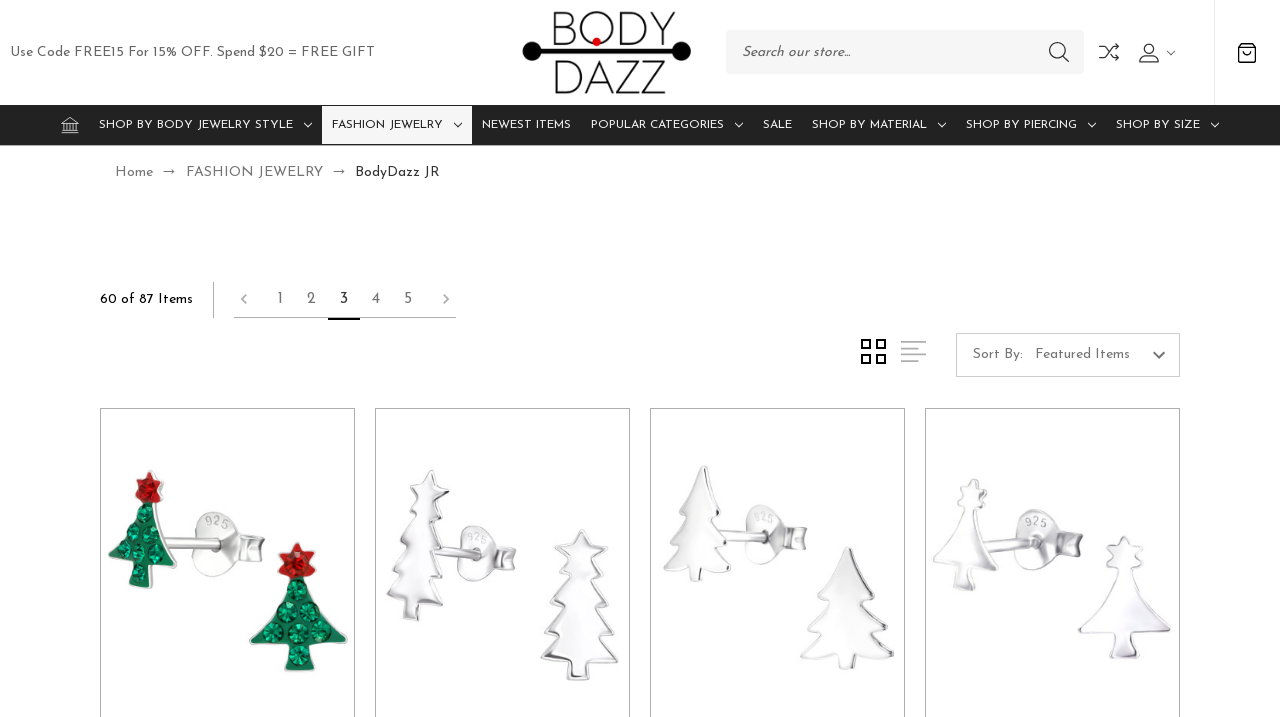

--- FILE ---
content_type: text/html; charset=UTF-8
request_url: https://www.bodydazz.com/bodydazz-jr-1/?page=3
body_size: 20573
content:




<!DOCTYPE html>
<html class="no-js" lang="en">
    <head>
        <title>BodyDazz JR | BodyDazz.com - Page 3</title>
        <link rel="dns-prefetch preconnect" href="https://cdn11.bigcommerce.com/s-rbl4wa" crossorigin><link rel="dns-prefetch preconnect" href="https://fonts.googleapis.com/" crossorigin><link rel="dns-prefetch preconnect" href="https://fonts.gstatic.com/" crossorigin>
        <meta name="description" content="Welcome to the Juniors branch of BodyDazz! We aim to keep your favorite little looking stylish. Tons of hypoallergenic earrings with super cute designs are showcased @ BDJ. "><link rel='canonical' href='https://www.bodydazz.com/bodydazz-jr-1/?page=3' /><meta name='platform' content='bigcommerce.stencil' />
        
                <link rel="prev" href="https://www.bodydazz.com/bodydazz-jr-1/?page&#x3D;2">
        <link rel="next" href="https://www.bodydazz.com/bodydazz-jr-1/?page&#x3D;4">


        <link href="https://cdn11.bigcommerce.com/s-rbl4wa/product_images/favicon.png" rel="shortcut icon">
        <meta name="viewport" content="width=device-width, initial-scale=1">

        <script>
            document.documentElement.className = document.documentElement.className.replace('no-js', 'js');
        </script>

        <script>
    function browserSupportsAllFeatures() {
        return window.Promise
            && window.fetch
            && window.URL
            && window.URLSearchParams
            && window.WeakMap
            // object-fit support
            && ('objectFit' in document.documentElement.style);
    }

    function loadScript(src) {
        var js = document.createElement('script');
        js.src = src;
        js.onerror = function () {
            console.error('Failed to load polyfill script ' + src);
        };
        document.head.appendChild(js);
    }

    if (!browserSupportsAllFeatures()) {
        loadScript('https://cdn11.bigcommerce.com/s-rbl4wa/stencil/a9e05800-95fb-013a-a036-3a9bcba70e28/dist/theme-bundle.polyfills.js');
    }
</script>
        <script>window.consentManagerTranslations = `{"locale":"en","locales":{"consent_manager.data_collection_warning":"en","consent_manager.accept_all_cookies":"en","consent_manager.gdpr_settings":"en","consent_manager.data_collection_preferences":"en","consent_manager.manage_data_collection_preferences":"en","consent_manager.use_data_by_cookies":"en","consent_manager.data_categories_table":"en","consent_manager.allow":"en","consent_manager.accept":"en","consent_manager.deny":"en","consent_manager.dismiss":"en","consent_manager.reject_all":"en","consent_manager.category":"en","consent_manager.purpose":"en","consent_manager.functional_category":"en","consent_manager.functional_purpose":"en","consent_manager.analytics_category":"en","consent_manager.analytics_purpose":"en","consent_manager.targeting_category":"en","consent_manager.advertising_category":"en","consent_manager.advertising_purpose":"en","consent_manager.essential_category":"en","consent_manager.esential_purpose":"en","consent_manager.yes":"en","consent_manager.no":"en","consent_manager.not_available":"en","consent_manager.cancel":"en","consent_manager.save":"en","consent_manager.back_to_preferences":"en","consent_manager.close_without_changes":"en","consent_manager.unsaved_changes":"en","consent_manager.by_using":"en","consent_manager.agree_on_data_collection":"en","consent_manager.change_preferences":"en","consent_manager.cancel_dialog_title":"en","consent_manager.privacy_policy":"en","consent_manager.allow_category_tracking":"en","consent_manager.disallow_category_tracking":"en"},"translations":{"consent_manager.data_collection_warning":"We use cookies (and other similar technologies) to collect data to improve your shopping experience.","consent_manager.accept_all_cookies":"Accept All Cookies","consent_manager.gdpr_settings":"Settings","consent_manager.data_collection_preferences":"Website Data Collection Preferences","consent_manager.manage_data_collection_preferences":"Manage Website Data Collection Preferences","consent_manager.use_data_by_cookies":" uses data collected by cookies and JavaScript libraries to improve your shopping experience.","consent_manager.data_categories_table":"The table below outlines how we use this data by category. To opt out of a category of data collection, select 'No' and save your preferences.","consent_manager.allow":"Allow","consent_manager.accept":"Accept","consent_manager.deny":"Deny","consent_manager.dismiss":"Dismiss","consent_manager.reject_all":"Reject all","consent_manager.category":"Category","consent_manager.purpose":"Purpose","consent_manager.functional_category":"Functional","consent_manager.functional_purpose":"Enables enhanced functionality, such as videos and live chat. If you do not allow these, then some or all of these functions may not work properly.","consent_manager.analytics_category":"Analytics","consent_manager.analytics_purpose":"Provide statistical information on site usage, e.g., web analytics so we can improve this website over time.","consent_manager.targeting_category":"Targeting","consent_manager.advertising_category":"Advertising","consent_manager.advertising_purpose":"Used to create profiles or personalize content to enhance your shopping experience.","consent_manager.essential_category":"Essential","consent_manager.esential_purpose":"Essential for the site and any requested services to work, but do not perform any additional or secondary function.","consent_manager.yes":"Yes","consent_manager.no":"No","consent_manager.not_available":"N/A","consent_manager.cancel":"Cancel","consent_manager.save":"Save","consent_manager.back_to_preferences":"Back to Preferences","consent_manager.close_without_changes":"You have unsaved changes to your data collection preferences. Are you sure you want to close without saving?","consent_manager.unsaved_changes":"You have unsaved changes","consent_manager.by_using":"By using our website, you're agreeing to our","consent_manager.agree_on_data_collection":"By using our website, you're agreeing to the collection of data as described in our ","consent_manager.change_preferences":"You can change your preferences at any time","consent_manager.cancel_dialog_title":"Are you sure you want to cancel?","consent_manager.privacy_policy":"Privacy Policy","consent_manager.allow_category_tracking":"Allow [CATEGORY_NAME] tracking","consent_manager.disallow_category_tracking":"Disallow [CATEGORY_NAME] tracking"}}`;</script>

        <script>
            window.lazySizesConfig = window.lazySizesConfig || {};
            window.lazySizesConfig.loadMode = 1;
        </script>
        <script async src="https://cdn11.bigcommerce.com/s-rbl4wa/stencil/a9e05800-95fb-013a-a036-3a9bcba70e28/dist/theme-bundle.head_async.js"></script>

        <script async src="https://ajax.googleapis.com/ajax/libs/webfont/1.6.26/webfont.js" ></script>
        
        <script>
            WebFont.load({
                custom: {
                    families: ['Karla', 'Roboto', 'Source Sans Pro', 'Source Serif Pro', 'Josefin Sans', 'Noto Sans Display']
                },
                classes: false
            });
        </script>

        <link href="https://fonts.googleapis.com/css?family=Yantramanav:300,400,500,700%7CSource+Serif+Pro:600,400,700,500,300%7CJosefin+Sans:400,300,500,700,600%7CDM+Serif+Display:400%7CAbril+Fatface:400&display=swap" rel="stylesheet">
        <link data-stencil-stylesheet href="https://cdn11.bigcommerce.com/s-rbl4wa/stencil/a9e05800-95fb-013a-a036-3a9bcba70e28/css/theme-46ee47c0-793c-013b-01d9-22873b4da9ba.css" rel="stylesheet">

        <!-- Start Tracking Code for analytics_googleanalytics -->

<meta name="norton-safeweb-site-verification" content="40cyhubkinsvqgfds0m32nn-mw2fxn0v6n5a4ezlr41ef93lyk8cj-i0iqncj79cinar2pfghd28h8qt88ier72erds0nznzkeas-0nosh26fdpyk30h80wivoxawy61" />

<meta name="p:domain_verify" content="7973490a829401109a1d5e123e1ceb65"/>
<script>
  (function(i,s,o,g,r,a,m){i['GoogleAnalyticsObject']=r;i[r]=i[r]||function(){
  (i[r].q=i[r].q||[]).push(arguments)},i[r].l=1*new Date();a=s.createElement(o),
  m=s.getElementsByTagName(o)[0];a.async=1;a.src=g;m.parentNode.insertBefore(a,m)
  })(window,document,'script','//www.google-analytics.com/analytics.js','ga');

  ga('create', 'UA-54217007-1', 'auto');
  ga('send', 'pageview');

</script>

		<meta name="msvalidate.01" content="0A274219AFEFCFF0C4FC4EBB1206D0E0" />

<meta name="google-site-verification" content="5FxETymdUTHR5jA5c0TP6xFaNITiPcsLGuPkz82O5-E" />


<!-- End Tracking Code for analytics_googleanalytics -->


<script type="text/javascript" src="https://checkout-sdk.bigcommerce.com/v1/loader.js" defer ></script>
<script type="text/javascript">
var BCData = {};
</script>

<script nonce="">
(function () {
    var xmlHttp = new XMLHttpRequest();

    xmlHttp.open('POST', 'https://bes.gcp.data.bigcommerce.com/nobot');
    xmlHttp.setRequestHeader('Content-Type', 'application/json');
    xmlHttp.send('{"store_id":"508131","timezone_offset":"-8.0","timestamp":"2026-01-22T07:37:53.12628200Z","visit_id":"83708096-cf38-4ea4-8b29-e41b6164adca","channel_id":1}');
})();
</script>

    </head>
    <body class="fashion gridview">
        <svg data-src="https://cdn11.bigcommerce.com/s-rbl4wa/stencil/a9e05800-95fb-013a-a036-3a9bcba70e28/img/icon-sprite.svg" class="icons-svg-sprite"></svg>

        <header class="header center" role="banner">
        <div class="main-header">
            <a href="#" class="mobileMenu-toggle show" data-mobile-menu-toggle="menu">
                <span class="mobileMenu-toggleIcon">Toggle menu</span>
            </a>
                            <div class="headerbox">
                <div class="header-middle show">
                    <div class="header-logo header-logo--center logo-image">
                        <a href="https://www.bodydazz.com/" class="header-logo__link" data-header-logo-link>
        <div class="header-logo-image-container">
            <img class="header-logo-image"
                 src="https://cdn11.bigcommerce.com/s-rbl4wa/images/stencil/234x100/bodydazz-logo-250-100_1664482687__89161.original.png"
                 srcset="https://cdn11.bigcommerce.com/s-rbl4wa/images/stencil/250x100/bodydazz-logo-250-100_1664482687__89161.original.png"
                 alt="BodyDazz.com"
                 title="BodyDazz.com"
                 width="290" height="32">
        </div>
</a>
                    </div>
                </div>
                
                <div class="header-left show">
                            <div class="static-banner">                                               
                                <div class="static-banner-left show">
                                        <p class="">Use code FREE15 for 15% OFF. Spend $20 = FREE GIFT</p>
                                </div>                         
                            </div>
                   
                </div>                
                <div class="header-right show">
                        
                     
<nav class="navUser">
    <ul class="navUser-section navUser-section--alt">
        <li class="navUser-item navUser-item--search show">
            <div class="searchboxmain">
                <!-- snippet location forms_search -->
                <form class="form" action="/search.php">
                    <fieldset class="form-fieldset">
                        <div class="form-field form-search">
                            <input class="form-input" data-search-quick name="search_query" id="search-query" data-error-message="Search field cannot be empty." placeholder="Search our store..." autocomplete="off">
                            <button class="button button--primary form-prefixPostfix-button--postfix search-icon" type="submit">
                                Search
                               <svg class=""><use xlink:href="#icon-search"></use></svg>
                            </button>
                        </div>
                    </fieldset>
                </form>
                <section class="quickSearchResults search_popup" data-bind="html: results" ></section>
            </div>
        </li>
          <li class="navUser-item navUser-item-compare">
              <a class="navUser-action navUser-item--compare needsclick" title="Compare" href="/compare" data-compare-nav>
                Compare
                <svg><use xlink:href="#icon-compare" /></svg>
                <span class="countPill countPill--positive"></span>
              </a>
          </li>
        <li class="navUser-item navUser-item--account">
    <a class="navUser-action needsclick" href="/account.php" data-dropdown="userAccount"
           aria-controls="userAccount"
           aria-expanded="false">
           <span style="font-size: 0;">User</span>
      <svg><use xlink:href="#icon-user" /></svg>
      <i class="icon" aria-hidden="true">
          <svg>
              <use xlink:href="#icon-chevron-down"></use>
          </svg>
      </i>      
    </a>
    <ul class="dropdown-menu" id="userAccount" data-dropdown-content data-options="align:right" aria-hidden="true" tabindex="-1">
        <li class="navUser-item">
          <a class="navUser-action needsclick" href="/login.php">
            <i class="icon" aria-hidden="true">
              <svg>
                  <use xlink:href="#icon-signout"></use>
              </svg>
            </i>
            <span>Sign in</span>
          </a>
        </li>
        <li class="navUser-item">
          <a class="navUser-action needsclick" href="/login.php?action&#x3D;create_account">
            <i class="icon" aria-hidden="true">
              <svg>
                  <use xlink:href="#icon-register"></use>
              </svg>
            </i>
            <span>Register</span>
          </a>
        </li>
          <li class="navUser-item">
              <a class="navUser-action needsclick" href="/giftcertificates.php">
                <i class="icon" aria-hidden="true">
                  <svg>
                      <use xlink:href="#icon-gift-certificate"></use>
                  </svg>
                </i>
                <span>Gift Certificates</span>
              </a>
          </li>


    </ul>
</li>
    </ul>    
</nav>
                </div>                
            </div>
            <div class="cartboxright">
                <div class="navUser-item navUser-item--cart">
                    <a class="navUser-action"
                       data-cart-preview
                       data-dropdown="cart-preview-dropdown"
                       data-options="align:right"
                       href="/cart.php"
                       aria-label="Cart with 0 items"
                    >
                        <svg><use xlink:href="#icon-cart-bag" /></svg>
                        <span class="countPill cart-quantity"></span>
                    </a>
                    <div class="dropdown-menu" id="cart-preview-dropdown" data-dropdown-content aria-hidden="true"></div>
                </div>
            </div>
        </div>  
    <div class="navPages-container" id="menu" data-menu>
        <nav class="navPages">  
<div class="navPages-quickSearch">
        <div class="searchboxmain">
<form class="form" action="/search.php"  id="mobileQuickSearchForm">
    <fieldset class="form-fieldset">
        <div class="form-field">
            <label class="is-srOnly" for="search_query">Search</label>
            <input class="form-input" data-search-quick name="nav-menu-quick-search" id="nav-menu-quick-search" data-error-message="Search field cannot be empty." placeholder="Search our store..." autocomplete="off">
            <span class="search-icon-main" onclick="document.getElementById('mobileQuickSearchForm').submit();"><svg class="search-icon"><use xlink:href="#icon-search"></use></svg></span>
        </div>
    </fieldset>
</form>
<section class="quickSearchResults" data-bind="html: results"></section>
</div>

    </div>  
    <ul class="navPages-list">
        <li class="navPages-item navPages-item-page homeli">
             <a class="navPages-action homenav"
                href="/"
                aria-label="Home"
             >
                 <svg><use xlink:href="#icon-home" /></svg>
             </a>
         </li>
            <li class="navPages-item navPages-category">
                <a class="navPages-action menusimple has-subMenu"
   href="https://www.bodydazz.com/shop-by-body-jewelry-style/">
    SHOP BY BODY JEWELRY STYLE
    <i class="icon navPages-action-moreIcon" aria-hidden="true" data-collapsible="navPages-240">
        <svg><use xlink:href="#icon-chevron-down" /></svg>
    </i>
</a>
<div class="navPage-subMenu submenusimple" id="navPages-240" aria-hidden="true" tabindex="-1">
    <ul class="navPage-subMenu-list">      
            <li class="navPage-subMenu-item">
                    <a class="navPage-subMenu-action navPages-action has-subMenu"
                       href="https://www.bodydazz.com/belly-button-rings/"
                       aria-label="Belly Button Rings"
                    >
                        Belly Button Rings
                        <span class="collapsible-icon-wrapper"
                            data-collapsible="navPages-38"
                            data-collapsible-disabled-breakpoint="medium"
                            data-collapsible-disabled-state="open"
                            data-collapsible-enabled-state="closed"
                        >
                            <i class="icon navPages-action-moreIcon" aria-hidden="true">
                                <svg><use xlink:href="#icon-chevron-down" /></svg>
                            </i>
                        </span>
                    </a>
                    <ul class="navPage-childList" id="navPages-38">
                        <li class="navPage-childList-item">
                            <a class="navPage-childList-action navPages-action"
                               href="https://www.bodydazz.com/the-grand-collection/"
                               aria-label="&quot;The Grand Collection&quot;"
                            >
                                &quot;The Grand Collection&quot;
                            </a>
                        </li>
                        <li class="navPage-childList-item">
                            <a class="navPage-childList-action navPages-action"
                               href="https://www.bodydazz.com/animals-insects/"
                               aria-label="Animals | Insects"
                            >
                                Animals | Insects
                            </a>
                        </li>
                        <li class="navPage-childList-item">
                            <a class="navPage-childList-action navPages-action"
                               href="https://www.bodydazz.com/ball-non-dangle/"
                               aria-label="Ball (Non-Dangle)"
                            >
                                Ball (Non-Dangle)
                            </a>
                        </li>
                        <li class="navPage-childList-item">
                            <a class="navPage-childList-action navPages-action"
                               href="https://www.bodydazz.com/bling-multi-gem/"
                               aria-label="Bling | Multi-Gem"
                            >
                                Bling | Multi-Gem
                            </a>
                        </li>
                        <li class="navPage-childList-item">
                            <a class="navPage-childList-action navPages-action"
                               href="https://www.bodydazz.com/cross/"
                               aria-label="Cross"
                            >
                                Cross
                            </a>
                        </li>
                        <li class="navPage-childList-item">
                            <a class="navPage-childList-action navPages-action"
                               href="https://www.bodydazz.com/fancy-dangle/"
                               aria-label="Fancy Dangle"
                            >
                                Fancy Dangle
                            </a>
                        </li>
                        <li class="navPage-childList-item">
                            <a class="navPage-childList-action navPages-action"
                               href="https://www.bodydazz.com/flexible-bar/"
                               aria-label="Flexible Bar"
                            >
                                Flexible Bar
                            </a>
                        </li>
                        <li class="navPage-childList-item">
                            <a class="navPage-childList-action navPages-action"
                               href="https://www.bodydazz.com/glow-1/"
                               aria-label="Glow"
                            >
                                Glow
                            </a>
                        </li>
                        <li class="navPage-childList-item">
                            <a class="navPage-childList-action navPages-action"
                               href="https://www.bodydazz.com/heart-romantic/"
                               aria-label="Heart | Romantic"
                            >
                                Heart | Romantic
                            </a>
                        </li>
                        <li class="navPage-childList-item">
                            <a class="navPage-childList-action navPages-action"
                               href="https://www.bodydazz.com/floral/"
                               aria-label="Floral"
                            >
                                Floral
                            </a>
                        </li>
                        <li class="navPage-childList-item">
                            <a class="navPage-childList-action navPages-action"
                               href="https://www.bodydazz.com/novelty-funny/"
                               aria-label="Novelty | Funny | Lucky"
                            >
                                Novelty | Funny | Lucky
                            </a>
                        </li>
                        <li class="navPage-childList-item">
                            <a class="navPage-childList-action navPages-action"
                               href="https://www.bodydazz.com/gold-plated/"
                               aria-label="Gold Plated"
                            >
                                Gold Plated
                            </a>
                        </li>
                        <li class="navPage-childList-item">
                            <a class="navPage-childList-action navPages-action"
                               href="https://www.bodydazz.com/initial/"
                               aria-label="Initial"
                            >
                                Initial
                            </a>
                        </li>
                        <li class="navPage-childList-item">
                            <a class="navPage-childList-action navPages-action"
                               href="https://www.bodydazz.com/pearl/"
                               aria-label="Pearl"
                            >
                                Pearl
                            </a>
                        </li>
                        <li class="navPage-childList-item">
                            <a class="navPage-childList-action navPages-action"
                               href="https://www.bodydazz.com/pot-leaf/"
                               aria-label="Pot Leaf"
                            >
                                Pot Leaf
                            </a>
                        </li>
                        <li class="navPage-childList-item">
                            <a class="navPage-childList-action navPages-action"
                               href="https://www.bodydazz.com/pregnancy/"
                               aria-label="Pregnancy"
                            >
                                Pregnancy
                            </a>
                        </li>
                        <li class="navPage-childList-item">
                            <a class="navPage-childList-action navPages-action"
                               href="https://www.bodydazz.com/precious-stone-1/"
                               aria-label="Precious Stone"
                            >
                                Precious Stone
                            </a>
                        </li>
                        <li class="navPage-childList-item">
                            <a class="navPage-childList-action navPages-action"
                               href="https://www.bodydazz.com/reverse-top-down/"
                               aria-label="Reverse | Top Down"
                            >
                                Reverse | Top Down
                            </a>
                        </li>
                        <li class="navPage-childList-item">
                            <a class="navPage-childList-action navPages-action"
                               href="https://www.bodydazz.com/seasonal-holiday/"
                               aria-label="Seasonal | Holiday | Country"
                            >
                                Seasonal | Holiday | Country
                            </a>
                        </li>
                        <li class="navPage-childList-item">
                            <a class="navPage-childList-action navPages-action"
                               href="https://www.bodydazz.com/skull/"
                               aria-label="Skull | Halloween"
                            >
                                Skull | Halloween
                            </a>
                        </li>
                        <li class="navPage-childList-item">
                            <a class="navPage-childList-action navPages-action"
                               href="https://www.bodydazz.com/sports/"
                               aria-label="Sports"
                            >
                                Sports
                            </a>
                        </li>
                        <li class="navPage-childList-item">
                            <a class="navPage-childList-action navPages-action"
                               href="https://www.bodydazz.com/sun-moon-stars/"
                               aria-label="Sun | Moon | Stars"
                            >
                                Sun | Moon | Stars
                            </a>
                        </li>
                        <li class="navPage-childList-item">
                            <a class="navPage-childList-action navPages-action"
                               href="https://www.bodydazz.com/titanium-anodized-2/"
                               aria-label="Titanium Plated"
                            >
                                Titanium Plated
                            </a>
                        </li>
                        <li class="navPage-childList-item">
                            <a class="navPage-childList-action navPages-action"
                               href="https://www.bodydazz.com/vintage-tribal/"
                               aria-label="Vintage | Tribal"
                            >
                                Vintage | Tribal
                            </a>
                        </li>
                        <li class="navPage-childList-item">
                            <a class="navPage-childList-action navPages-action"
                               href="https://www.bodydazz.com/waterfall-chandelier-style/"
                               aria-label="Waterfall | Chandelier Style"
                            >
                                Waterfall | Chandelier Style
                            </a>
                        </li>
                        <li class="navPage-childList-item">
                            <a class="navPage-childList-action navPages-action"
                               href="https://www.bodydazz.com/aqua-gem-stones/"
                               aria-label="Aqua Gem Stones"
                            >
                                Aqua Gem Stones
                            </a>
                        </li>
                        <li class="navPage-childList-item">
                            <a class="navPage-childList-action navPages-action"
                               href="https://www.bodydazz.com/aurora-borealis-ab-gem-stones/"
                               aria-label="Aurora Borealis (AB) Gem Stones"
                            >
                                Aurora Borealis (AB) Gem Stones
                            </a>
                        </li>
                        <li class="navPage-childList-item">
                            <a class="navPage-childList-action navPages-action"
                               href="https://www.bodydazz.com/black-gem-stones/"
                               aria-label="Black Gem Stones"
                            >
                                Black Gem Stones
                            </a>
                        </li>
                        <li class="navPage-childList-item">
                            <a class="navPage-childList-action navPages-action"
                               href="https://www.bodydazz.com/clear-gem-stones/"
                               aria-label="Clear Gem Stones"
                            >
                                Clear Gem Stones
                            </a>
                        </li>
                        <li class="navPage-childList-item">
                            <a class="navPage-childList-action navPages-action"
                               href="https://www.bodydazz.com/pink-gem-stones/"
                               aria-label="Pink Gem Stones"
                            >
                                Pink Gem Stones
                            </a>
                        </li>
                    </ul>
            </li>
            <li class="navPage-subMenu-item">
                    <a class="navPage-subMenu-action navPages-action has-subMenu"
                       href="https://www.bodydazz.com/ear-plugs-tunnels/"
                       aria-label="Ear Plugs, Tunnels"
                    >
                        Ear Plugs, Tunnels
                        <span class="collapsible-icon-wrapper"
                            data-collapsible="navPages-27"
                            data-collapsible-disabled-breakpoint="medium"
                            data-collapsible-disabled-state="open"
                            data-collapsible-enabled-state="closed"
                        >
                            <i class="icon navPages-action-moreIcon" aria-hidden="true">
                                <svg><use xlink:href="#icon-chevron-down" /></svg>
                            </i>
                        </span>
                    </a>
                    <ul class="navPage-childList" id="navPages-27">
                        <li class="navPage-childList-item">
                            <a class="navPage-childList-action navPages-action"
                               href="https://www.bodydazz.com/acrylic/"
                               aria-label="Acrylic"
                            >
                                Acrylic
                            </a>
                        </li>
                        <li class="navPage-childList-item">
                            <a class="navPage-childList-action navPages-action"
                               href="https://www.bodydazz.com/double-flared-saddle/"
                               aria-label="Double Flared | Saddle"
                            >
                                Double Flared | Saddle
                            </a>
                        </li>
                        <li class="navPage-childList-item">
                            <a class="navPage-childList-action navPages-action"
                               href="https://www.bodydazz.com/gem-s/"
                               aria-label="Gem Stone | Bling"
                            >
                                Gem Stone | Bling
                            </a>
                        </li>
                        <li class="navPage-childList-item">
                            <a class="navPage-childList-action navPages-action"
                               href="https://www.bodydazz.com/glass-pyrex/"
                               aria-label="Glass | Pyrex"
                            >
                                Glass | Pyrex
                            </a>
                        </li>
                        <li class="navPage-childList-item">
                            <a class="navPage-childList-action navPages-action"
                               href="https://www.bodydazz.com/glow/"
                               aria-label="Glow "
                            >
                                Glow 
                            </a>
                        </li>
                        <li class="navPage-childList-item">
                            <a class="navPage-childList-action navPages-action"
                               href="https://www.bodydazz.com/gold-plated-3/"
                               aria-label="Gold Plated"
                            >
                                Gold Plated
                            </a>
                        </li>
                        <li class="navPage-childList-item">
                            <a class="navPage-childList-action navPages-action"
                               href="https://www.bodydazz.com/large-gauges-25mm/"
                               aria-label="Large Gauges (25mm+)"
                            >
                                Large Gauges (25mm+)
                            </a>
                        </li>
                        <li class="navPage-childList-item">
                            <a class="navPage-childList-action navPages-action"
                               href="https://www.bodydazz.com/organic-horn-wood/"
                               aria-label="Organic | Horn | Wood"
                            >
                                Organic | Horn | Wood
                            </a>
                        </li>
                        <li class="navPage-childList-item">
                            <a class="navPage-childList-action navPages-action"
                               href="https://www.bodydazz.com/screw-fit/"
                               aria-label="Screw-Fit"
                            >
                                Screw-Fit
                            </a>
                        </li>
                        <li class="navPage-childList-item">
                            <a class="navPage-childList-action navPages-action"
                               href="https://www.bodydazz.com/silicone/"
                               aria-label="Silicone"
                            >
                                Silicone
                            </a>
                        </li>
                        <li class="navPage-childList-item">
                            <a class="navPage-childList-action navPages-action"
                               href="https://www.bodydazz.com/single-flared/"
                               aria-label="Single Flared"
                            >
                                Single Flared
                            </a>
                        </li>
                        <li class="navPage-childList-item">
                            <a class="navPage-childList-action navPages-action"
                               href="https://www.bodydazz.com/steel-3/"
                               aria-label="Steel"
                            >
                                Steel
                            </a>
                        </li>
                        <li class="navPage-childList-item">
                            <a class="navPage-childList-action navPages-action"
                               href="https://www.bodydazz.com/stone/"
                               aria-label="Stone"
                            >
                                Stone
                            </a>
                        </li>
                        <li class="navPage-childList-item">
                            <a class="navPage-childList-action navPages-action"
                               href="https://www.bodydazz.com/titanium-plated/"
                               aria-label="Titanium Plated"
                            >
                                Titanium Plated
                            </a>
                        </li>
                    </ul>
            </li>
            <li class="navPage-subMenu-item">
                    <a class="navPage-subMenu-action navPages-action has-subMenu"
                       href="https://www.bodydazz.com/barbells-tongue-rings/"
                       aria-label="Barbells, Tongue Rings"
                    >
                        Barbells, Tongue Rings
                        <span class="collapsible-icon-wrapper"
                            data-collapsible="navPages-33"
                            data-collapsible-disabled-breakpoint="medium"
                            data-collapsible-disabled-state="open"
                            data-collapsible-enabled-state="closed"
                        >
                            <i class="icon navPages-action-moreIcon" aria-hidden="true">
                                <svg><use xlink:href="#icon-chevron-down" /></svg>
                            </i>
                        </span>
                    </a>
                    <ul class="navPage-childList" id="navPages-33">
                        <li class="navPage-childList-item">
                            <a class="navPage-childList-action navPages-action"
                               href="https://www.bodydazz.com/acrylic-1/"
                               aria-label="Acrylic"
                            >
                                Acrylic
                            </a>
                        </li>
                        <li class="navPage-childList-item">
                            <a class="navPage-childList-action navPages-action"
                               href="https://www.bodydazz.com/steel-1/"
                               aria-label="Steel"
                            >
                                Steel
                            </a>
                        </li>
                        <li class="navPage-childList-item">
                            <a class="navPage-childList-action navPages-action"
                               href="https://www.bodydazz.com/titanium/"
                               aria-label="Titanium "
                            >
                                Titanium 
                            </a>
                        </li>
                    </ul>
            </li>
            <li class="navPage-subMenu-item">
                    <a class="navPage-subMenu-action navPages-action has-subMenu"
                       href="https://www.bodydazz.com/labret-monroe-lip-rings/"
                       aria-label="Labret, Monroe, Lip Rings"
                    >
                        Labret, Monroe, Lip Rings
                        <span class="collapsible-icon-wrapper"
                            data-collapsible="navPages-34"
                            data-collapsible-disabled-breakpoint="medium"
                            data-collapsible-disabled-state="open"
                            data-collapsible-enabled-state="closed"
                        >
                            <i class="icon navPages-action-moreIcon" aria-hidden="true">
                                <svg><use xlink:href="#icon-chevron-down" /></svg>
                            </i>
                        </span>
                    </a>
                    <ul class="navPage-childList" id="navPages-34">
                        <li class="navPage-childList-item">
                            <a class="navPage-childList-action navPages-action"
                               href="https://www.bodydazz.com/14-gauge/"
                               aria-label="14 Gauge"
                            >
                                14 Gauge
                            </a>
                        </li>
                        <li class="navPage-childList-item">
                            <a class="navPage-childList-action navPages-action"
                               href="https://www.bodydazz.com/16-gauge/"
                               aria-label="16 Gauge"
                            >
                                16 Gauge
                            </a>
                        </li>
                        <li class="navPage-childList-item">
                            <a class="navPage-childList-action navPages-action"
                               href="https://www.bodydazz.com/bioflex/"
                               aria-label="Bioflex"
                            >
                                Bioflex
                            </a>
                        </li>
                        <li class="navPage-childList-item">
                            <a class="navPage-childList-action navPages-action"
                               href="https://www.bodydazz.com/gem-1/"
                               aria-label="Gem"
                            >
                                Gem
                            </a>
                        </li>
                        <li class="navPage-childList-item">
                            <a class="navPage-childList-action navPages-action"
                               href="https://www.bodydazz.com/gold-plated-2/"
                               aria-label="Gold Plated"
                            >
                                Gold Plated
                            </a>
                        </li>
                        <li class="navPage-childList-item">
                            <a class="navPage-childList-action navPages-action"
                               href="https://www.bodydazz.com/steel/"
                               aria-label="Steel"
                            >
                                Steel
                            </a>
                        </li>
                        <li class="navPage-childList-item">
                            <a class="navPage-childList-action navPages-action"
                               href="https://www.bodydazz.com/titanium-plated-1/"
                               aria-label="Titanium Plated"
                            >
                                Titanium Plated
                            </a>
                        </li>
                    </ul>
            </li>
            <li class="navPage-subMenu-item">
                    <a class="navPage-subMenu-action navPages-action has-subMenu"
                       href="https://www.bodydazz.com/tapers/"
                       aria-label="Tapers"
                    >
                        Tapers
                        <span class="collapsible-icon-wrapper"
                            data-collapsible="navPages-32"
                            data-collapsible-disabled-breakpoint="medium"
                            data-collapsible-disabled-state="open"
                            data-collapsible-enabled-state="closed"
                        >
                            <i class="icon navPages-action-moreIcon" aria-hidden="true">
                                <svg><use xlink:href="#icon-chevron-down" /></svg>
                            </i>
                        </span>
                    </a>
                    <ul class="navPage-childList" id="navPages-32">
                        <li class="navPage-childList-item">
                            <a class="navPage-childList-action navPages-action"
                               href="https://www.bodydazz.com/acrylic-2/"
                               aria-label="Acrylic"
                            >
                                Acrylic
                            </a>
                        </li>
                        <li class="navPage-childList-item">
                            <a class="navPage-childList-action navPages-action"
                               href="https://www.bodydazz.com/glass-horn-wood/"
                               aria-label="Glass | Horn | Wood"
                            >
                                Glass | Horn | Wood
                            </a>
                        </li>
                        <li class="navPage-childList-item">
                            <a class="navPage-childList-action navPages-action"
                               href="https://www.bodydazz.com/new-category/"
                               aria-label="Spiral"
                            >
                                Spiral
                            </a>
                        </li>
                        <li class="navPage-childList-item">
                            <a class="navPage-childList-action navPages-action"
                               href="https://www.bodydazz.com/steel-2/"
                               aria-label="Steel"
                            >
                                Steel
                            </a>
                        </li>
                        <li class="navPage-childList-item">
                            <a class="navPage-childList-action navPages-action"
                               href="https://www.bodydazz.com/titanium-1/"
                               aria-label="Titanium"
                            >
                                Titanium
                            </a>
                        </li>
                    </ul>
            </li>
            <li class="navPage-subMenu-item">
                    <a class="navPage-subMenu-action navPages-action"
                       href="https://www.bodydazz.com/cartilage-tragus-studs/"
                       aria-label="Cartilage, Tragus Studs"
                    >
                        Cartilage, Tragus Studs
                    </a>
            </li>
            <li class="navPage-subMenu-item">
                    <a class="navPage-subMenu-action navPages-action"
                       href="https://www.bodydazz.com/captive-bead-rings-hoops/"
                       aria-label="Captive Bead Rings, Hoops"
                    >
                        Captive Bead Rings, Hoops
                    </a>
            </li>
            <li class="navPage-subMenu-item">
                    <a class="navPage-subMenu-action navPages-action has-subMenu"
                       href="https://www.bodydazz.com/nose-rings/"
                       aria-label="Nose Rings"
                    >
                        Nose Rings
                        <span class="collapsible-icon-wrapper"
                            data-collapsible="navPages-215"
                            data-collapsible-disabled-breakpoint="medium"
                            data-collapsible-disabled-state="open"
                            data-collapsible-enabled-state="closed"
                        >
                            <i class="icon navPages-action-moreIcon" aria-hidden="true">
                                <svg><use xlink:href="#icon-chevron-down" /></svg>
                            </i>
                        </span>
                    </a>
                    <ul class="navPage-childList" id="navPages-215">
                        <li class="navPage-childList-item">
                            <a class="navPage-childList-action navPages-action"
                               href="https://www.bodydazz.com/bone/"
                               aria-label="Bone"
                            >
                                Bone
                            </a>
                        </li>
                        <li class="navPage-childList-item">
                            <a class="navPage-childList-action navPages-action"
                               href="https://www.bodydazz.com/hoop/"
                               aria-label="Hoop"
                            >
                                Hoop
                            </a>
                        </li>
                        <li class="navPage-childList-item">
                            <a class="navPage-childList-action navPages-action"
                               href="https://www.bodydazz.com/l-shaped/"
                               aria-label="L-Shaped"
                            >
                                L-Shaped
                            </a>
                        </li>
                    </ul>
            </li>
            <li class="navPage-subMenu-item">
                    <a class="navPage-subMenu-action navPages-action"
                       href="https://www.bodydazz.com/dermals/"
                       aria-label="Dermals"
                    >
                        Dermals
                    </a>
            </li>
            <li class="navPage-subMenu-item">
                    <a class="navPage-subMenu-action navPages-action"
                       href="https://www.bodydazz.com/curved-barbells-eyebrow-rings/"
                       aria-label="Curved Barbells, Eyebrow Rings"
                    >
                        Curved Barbells, Eyebrow Rings
                    </a>
            </li>
            <li class="navPage-subMenu-item">
                    <a class="navPage-subMenu-action navPages-action"
                       href="https://www.bodydazz.com/fake-plugs-tapers/"
                       aria-label="Fake Plugs &amp; Tapers"
                    >
                        Fake Plugs &amp; Tapers
                    </a>
            </li>
            <li class="navPage-subMenu-item">
                    <a class="navPage-subMenu-action navPages-action"
                       href="https://www.bodydazz.com/horseshoe-rings-circular-barbells/"
                       aria-label="Horseshoe Rings, Circular Barbells"
                    >
                        Horseshoe Rings, Circular Barbells
                    </a>
            </li>
            <li class="navPage-subMenu-item">
                    <a class="navPage-subMenu-action navPages-action"
                       href="https://www.bodydazz.com/nipple-jewelry/"
                       aria-label="Nipple Jewelry"
                    >
                        Nipple Jewelry
                    </a>
            </li>
            <li class="navPage-subMenu-item">
                    <a class="navPage-subMenu-action navPages-action"
                       href="https://www.bodydazz.com/threadless-body-jewelry/"
                       aria-label="Threadless Body Jewelry"
                    >
                        Threadless Body Jewelry
                    </a>
            </li>
            <li class="navPage-subMenu-item">
                    <a class="navPage-subMenu-action navPages-action"
                       href="https://www.bodydazz.com/industrial-barbells/"
                       aria-label="Industrial Barbells"
                    >
                        Industrial Barbells
                    </a>
            </li>
            <li class="navPage-subMenu-item">
                    <a class="navPage-subMenu-action navPages-action"
                       href="https://www.bodydazz.com/twists-spiral-barbells/"
                       aria-label="Twists, Spiral Barbells"
                    >
                        Twists, Spiral Barbells
                    </a>
            </li>
    </ul>
</div>
            </li>
            <li class="navPages-item navPages-category">
                <a class="navPages-action menusimple has-subMenu activePage"
   href="https://www.bodydazz.com/fashion-jewelry/">
    FASHION JEWELRY
    <i class="icon navPages-action-moreIcon" aria-hidden="true" data-collapsible="navPages-207">
        <svg><use xlink:href="#icon-chevron-down" /></svg>
    </i>
</a>
<div class="navPage-subMenu submenusimple" id="navPages-207" aria-hidden="true" tabindex="-1">
    <ul class="navPage-subMenu-list">      
            <li class="navPage-subMenu-item">
                    <a class="navPage-subMenu-action navPages-action has-subMenu"
                       href="https://www.bodydazz.com/earrings/"
                       aria-label="Earrings"
                    >
                        Earrings
                        <span class="collapsible-icon-wrapper"
                            data-collapsible="navPages-126"
                            data-collapsible-disabled-breakpoint="medium"
                            data-collapsible-disabled-state="open"
                            data-collapsible-enabled-state="closed"
                        >
                            <i class="icon navPages-action-moreIcon" aria-hidden="true">
                                <svg><use xlink:href="#icon-chevron-down" /></svg>
                            </i>
                        </span>
                    </a>
                    <ul class="navPage-childList" id="navPages-126">
                        <li class="navPage-childList-item">
                            <a class="navPage-childList-action navPages-action"
                               href="https://www.bodydazz.com/cuff/"
                               aria-label="Cuff"
                            >
                                Cuff
                            </a>
                        </li>
                        <li class="navPage-childList-item">
                            <a class="navPage-childList-action navPages-action"
                               href="https://www.bodydazz.com/hoop-1/"
                               aria-label="Hoop"
                            >
                                Hoop
                            </a>
                        </li>
                        <li class="navPage-childList-item">
                            <a class="navPage-childList-action navPages-action"
                               href="https://www.bodydazz.com/stud/"
                               aria-label="Stud "
                            >
                                Stud 
                            </a>
                        </li>
                    </ul>
            </li>
            <li class="navPage-subMenu-item">
                    <a class="navPage-subMenu-action navPages-action"
                       href="https://www.bodydazz.com/rings/"
                       aria-label="Rings"
                    >
                        Rings
                    </a>
            </li>
            <li class="navPage-subMenu-item">
                    <a class="navPage-subMenu-action navPages-action"
                       href="https://www.bodydazz.com/toe-rings/"
                       aria-label="Toe Rings"
                    >
                        Toe Rings
                    </a>
            </li>
            <li class="navPage-subMenu-item">
                    <a class="navPage-subMenu-action navPages-action activePage"
                       href="https://www.bodydazz.com/bodydazz-jr-1/"
                       aria-label="BodyDazz JR"
                    >
                        BodyDazz JR
                    </a>
            </li>
            <li class="navPage-subMenu-item">
                    <a class="navPage-subMenu-action navPages-action"
                       href="https://www.bodydazz.com/bodydazz-silver-vjtO"
                       aria-label="BodyDazz Silver"
                    >
                        BodyDazz Silver
                    </a>
            </li>
    </ul>
</div>
            </li>
            <li class="navPages-item navPages-category">
                <a class="navPages-action"
   href="https://www.bodydazz.com/newest-items/"
   aria-label="NEWEST ITEMS"
>
    NEWEST ITEMS
</a>
            </li>
            <li class="navPages-item navPages-category">
                <a class="navPages-action menusimple has-subMenu"
   href="https://www.bodydazz.com/popular-categories/">
    POPULAR CATEGORIES
    <i class="icon navPages-action-moreIcon" aria-hidden="true" data-collapsible="navPages-244">
        <svg><use xlink:href="#icon-chevron-down" /></svg>
    </i>
</a>
<div class="navPage-subMenu submenusimple" id="navPages-244" aria-hidden="true" tabindex="-1">
    <ul class="navPage-subMenu-list">      
            <li class="navPage-subMenu-item">
                    <a class="navPage-subMenu-action navPages-action"
                       href="https://www.bodydazz.com/1g-7mm-tapers-plugs/"
                       aria-label="1G (7mm) Tapers &amp; Plugs"
                    >
                        1G (7mm) Tapers &amp; Plugs
                    </a>
            </li>
            <li class="navPage-subMenu-item">
                    <a class="navPage-subMenu-action navPages-action"
                       href="https://www.bodydazz.com/alphabet-letter-belly-rings/"
                       aria-label="Alphabet Letter Belly Rings"
                    >
                        Alphabet Letter Belly Rings
                    </a>
            </li>
            <li class="navPage-subMenu-item">
                    <a class="navPage-subMenu-action navPages-action"
                       href="https://www.bodydazz.com/maternity-belly-rings/"
                       aria-label="Maternity Belly Rings"
                    >
                        Maternity Belly Rings
                    </a>
            </li>
            <li class="navPage-subMenu-item">
                    <a class="navPage-subMenu-action navPages-action"
                       href="https://www.bodydazz.com/nipple-barbells/"
                       aria-label="Nipple Barbells"
                    >
                        Nipple Barbells
                    </a>
            </li>
            <li class="navPage-subMenu-item">
                    <a class="navPage-subMenu-action navPages-action"
                       href="https://www.bodydazz.com/piercing-aftercare/"
                       aria-label="PIERCING AFTERCARE"
                    >
                        PIERCING AFTERCARE
                    </a>
            </li>
            <li class="navPage-subMenu-item">
                    <a class="navPage-subMenu-action navPages-action"
                       href="https://www.bodydazz.com/playboy-jewelry/"
                       aria-label="PLAYBOY Jewelry"
                    >
                        PLAYBOY Jewelry
                    </a>
            </li>
    </ul>
</div>
            </li>
            <li class="navPages-item navPages-category">
                <a class="navPages-action"
   href="https://www.bodydazz.com/sale-1/"
   aria-label="SALE"
>
    SALE
</a>
            </li>
            <li class="navPages-item navPages-category">
                <a class="navPages-action menusimple has-subMenu"
   href="https://www.bodydazz.com/shop-by-material/">
    SHOP BY MATERIAL
    <i class="icon navPages-action-moreIcon" aria-hidden="true" data-collapsible="navPages-243">
        <svg><use xlink:href="#icon-chevron-down" /></svg>
    </i>
</a>
<div class="navPage-subMenu submenusimple" id="navPages-243" aria-hidden="true" tabindex="-1">
    <ul class="navPage-subMenu-list">      
            <li class="navPage-subMenu-item">
                    <a class="navPage-subMenu-action navPages-action"
                       href="https://www.bodydazz.com/glass/"
                       aria-label="Glass"
                    >
                        Glass
                    </a>
            </li>
            <li class="navPage-subMenu-item">
                    <a class="navPage-subMenu-action navPages-action"
                       href="https://www.bodydazz.com/implant-grade-titanium/"
                       aria-label="Implant Grade Titanium"
                    >
                        Implant Grade Titanium
                    </a>
            </li>
            <li class="navPage-subMenu-item">
                    <a class="navPage-subMenu-action navPages-action"
                       href="https://www.bodydazz.com/14kt-gold/"
                       aria-label="14KT Gold"
                    >
                        14KT Gold
                    </a>
            </li>
    </ul>
</div>
            </li>
            <li class="navPages-item navPages-category">
                <a class="navPages-action menusimple has-subMenu"
   href="https://www.bodydazz.com/shop-by-piercing/">
    SHOP BY PIERCING
    <i class="icon navPages-action-moreIcon" aria-hidden="true" data-collapsible="navPages-241">
        <svg><use xlink:href="#icon-chevron-down" /></svg>
    </i>
</a>
<div class="navPage-subMenu submenusimple" id="navPages-241" aria-hidden="true" tabindex="-1">
    <ul class="navPage-subMenu-list">      
            <li class="navPage-subMenu-item">
                    <a class="navPage-subMenu-action navPages-action"
                       href="https://www.bodydazz.com/eyebrow/"
                       aria-label="Eyebrow"
                    >
                        Eyebrow
                    </a>
            </li>
            <li class="navPage-subMenu-item">
                    <a class="navPage-subMenu-action navPages-action"
                       href="https://www.bodydazz.com/nipple/"
                       aria-label="Nipple"
                    >
                        Nipple
                    </a>
            </li>
            <li class="navPage-subMenu-item">
                    <a class="navPage-subMenu-action navPages-action"
                       href="https://www.bodydazz.com/nose/"
                       aria-label="Nose"
                    >
                        Nose
                    </a>
            </li>
            <li class="navPage-subMenu-item">
                    <a class="navPage-subMenu-action navPages-action"
                       href="https://www.bodydazz.com/septum/"
                       aria-label="Septum"
                    >
                        Septum
                    </a>
            </li>
            <li class="navPage-subMenu-item">
                    <a class="navPage-subMenu-action navPages-action"
                       href="https://www.bodydazz.com/tongue/"
                       aria-label="Tongue"
                    >
                        Tongue
                    </a>
            </li>
    </ul>
</div>
            </li>
            <li class="navPages-item navPages-category">
                <a class="navPages-action menusimple has-subMenu"
   href="https://www.bodydazz.com/shop-by-size/">
    SHOP BY SIZE
    <i class="icon navPages-action-moreIcon" aria-hidden="true" data-collapsible="navPages-242">
        <svg><use xlink:href="#icon-chevron-down" /></svg>
    </i>
</a>
<div class="navPage-subMenu submenusimple" id="navPages-242" aria-hidden="true" tabindex="-1">
    <ul class="navPage-subMenu-list">      
            <li class="navPage-subMenu-item">
                    <a class="navPage-subMenu-action navPages-action"
                       href="https://www.bodydazz.com/1-gauge-7mm/"
                       aria-label="1 Gauge (7mm)"
                    >
                        1 Gauge (7mm)
                    </a>
            </li>
    </ul>
</div>
            </li>
    </ul>
     <ul class="navPages-list navPages-list--user">
            <li class="navPages-item">
                <a class="navPages-action"
                   href="/giftcertificates.php"
                   aria-label="Gift Certificates"
                >
                    Gift Certificates
                </a>
            </li>
            <li class="navPages-item">
                <a class="navPages-action"
                   href="/login.php"
                   aria-label="Sign in"
                >
                    Sign in
                </a>
                    <a class="navPages-action"
                       href="/login.php?action&#x3D;create_account"
                       aria-label="Register"
                    >
                        Register
                    </a>
            </li>
    </ul>
</nav>
    </div>
</header>
<div data-content-region="header_bottom--global"></div>
<div data-content-region="header_bottom"></div>
        <main class="body category-page" id="main-content" role="main" data-currency-code="USD">
     
    <div class="heading-bg">
    <div class="container"> 
        <nav aria-label="Breadcrumb">
    <ol class="breadcrumbs">
                <li class="breadcrumb ">
                    <a class="breadcrumb-label"
                       href="https://www.bodydazz.com/"
                       
                    >
                        <span>Home</span>
                    </a>
                </li>
                <li class="breadcrumb ">
                    <a class="breadcrumb-label"
                       href="https://www.bodydazz.com/fashion-jewelry/"
                       
                    >
                        <span>FASHION JEWELRY</span>
                    </a>
                </li>
                <li class="breadcrumb is-active">
                    <a class="breadcrumb-label"
                       href="https://www.bodydazz.com/bodydazz-jr-1/"
                       aria-current="page"
                    >
                        <span>BodyDazz JR</span>
                    </a>
                </li>
    </ol>
</nav>

<script type="application/ld+json">
{
    "@context": "https://schema.org",
    "@type": "BreadcrumbList",
    "itemListElement":
    [
        {
            "@type": "ListItem",
            "position": 1,
            "item": {
                "@id": "https://www.bodydazz.com/",
                "name": "Home"
            }
        },
        {
            "@type": "ListItem",
            "position": 2,
            "item": {
                "@id": "https://www.bodydazz.com/fashion-jewelry/",
                "name": "FASHION JEWELRY"
            }
        },
        {
            "@type": "ListItem",
            "position": 3,
            "item": {
                "@id": "https://www.bodydazz.com/bodydazz-jr-1/",
                "name": "BodyDazz JR"
            }
        }
    ]
}
</script>

        <div data-content-region="category_below_header"></div>
        <div class="description-box"> 
            <div class="description "> 
                <div class="text">
                </div>
            </div>
        </div>
    </div>
</div>

    <div class="container">
        
<div class="page sidebar-product">

    <div class="page-content" id="product-listing-container">
        
    <div class="product-listing-filter-section">
        <div class="product-listing-filter-left show">
            <div class="product-listing-counter show">
                    <div class="pagination-count">60 of 87 Items</div>
            </div> 
            <div class="product-listing-pagination show">
                <nav class="pagination" aria-label="pagination">
    <ul class="pagination-list">
            <li class="pagination-item pagination-item--previous">
                <a class="pagination-link"
                   href="https://www.bodydazz.com/bodydazz-jr-1/?page&#x3D;2"
                   data-faceted-search-facet
                   aria-label="Previous"
                >
                    <i class="icon" aria-hidden="true">
                        <svg>
                            <use xmlns:xlink="http://www.w3.org/1999/xlink" xlink:href="#icon-chevron-left"></use>
                        </svg>
                    </i>
                    Previous
                </a>
            </li>
            <li class="pagination-item ">
                <a class="pagination-link"
                   href="/bodydazz-jr-1/?page&#x3D;1"
                   data-faceted-search-facet
                   aria-label="Page 1 of 5"
                >
                    1
                </a>
            </li>
            <li class="pagination-item ">
                <a class="pagination-link"
                   href="/bodydazz-jr-1/?page&#x3D;2"
                   data-faceted-search-facet
                   aria-label="Page 2 of 5"
                >
                    2
                </a>
            </li>
            <li class="pagination-item pagination-item--current">
                <a class="pagination-link"
                   href="/bodydazz-jr-1/?page&#x3D;3"
                   data-faceted-search-facet
                   aria-current="page"
                   data-pagination-current-page-link
                   aria-label="Page 3 of 5"
                >
                    3
                </a>
            </li>
            <li class="pagination-item ">
                <a class="pagination-link"
                   href="/bodydazz-jr-1/?page&#x3D;4"
                   data-faceted-search-facet
                   aria-label="Page 4 of 5"
                >
                    4
                </a>
            </li>
            <li class="pagination-item ">
                <a class="pagination-link"
                   href="/bodydazz-jr-1/?page&#x3D;5"
                   data-faceted-search-facet
                   aria-label="Page 5 of 5"
                >
                    5
                </a>
            </li>

            <li class="pagination-item pagination-item--next">
                <a class="pagination-link"
                   href="https://www.bodydazz.com/bodydazz-jr-1/?page&#x3D;4"
                   data-faceted-search-facet
                   aria-label="Next"
                >
                    Next
                    <i class="icon" aria-hidden="true">
                        <svg>
                            <use xmlns:xlink="http://www.w3.org/1999/xlink" xlink:href="#icon-chevron-right"></use>
                        </svg>
                    </i>
                </a>
            </li>
    </ul>
</nav>
            </div>
        </div> 
        <div class="product-listing-filter-right show">
            <div class="product-view-button show">
                <a href="javascript:void(0)" class="product-view-btn grid-view grid-icon show is-active" data-tab="grid">
                    grid<svg><use xlink:href="#icon-grid"></use></svg>
                </a>
                <a href="javascript:void(0)" class="product-view-btn list-view list-icon show " data-tab="list">
                    list<svg><use xlink:href="#icon-list"></use></svg>
                </a>
            </div>
            <div class="product-listing-sort-by show">
                <form class="actionBar" method="get" data-sort-by="product">
    <fieldset class="form-fieldset actionBar-section">
    <div class="form-field">
        <label class="form-label" for="sort">Sort By:</label>
        <select class="form-select form-select--small " name="sort" id="sort" role="listbox">
            <option value="featured" selected>Featured Items</option>
            <option value="newest" >Newest Items</option>
            <option value="bestselling" >Best Selling</option>
            <option value="alphaasc" >A to Z</option>
            <option value="alphadesc" >Z to A</option>
            <option value="avgcustomerreview" >By Review</option>
            <option value="priceasc" >Price: Ascending</option>
            <option value="pricedesc" >Price: Descending</option>
        </select>
    </div>
</fieldset>
</form>
            </div>
        </div>
    </div>

    <div class="product-view-mode">
        <form action="/compare" method='POST'  data-product-compare>

                <ul class="productGrid">
    <li class="product">
            <article
    class="card"
    data-test="card-6252"
    data-product-id="6252"
	
	
	
	
	data-product-card-options>
    <figure class="card-figure">

        <a href="https://www.bodydazz.com/crystal-christmas-tree-925-sterling-silver-stud-earrings/"
           class="card-figure__link"
           aria-label="Crystal Christmas Tree 925 Sterling Silver Stud Earrings, $14.99

"
"
           
        >card-figure__link
            <div class="card-img-container">
                    <img src="https://cdn11.bigcommerce.com/s-rbl4wa/images/stencil/500x659/products/6252/15404/crystal-christmas-tree-stud-earrings__88450.1576773138.jpg?c=2" alt="Crystal Christmas Tree 925 Sterling Silver Stud Earrings" title="Crystal Christmas Tree 925 Sterling Silver Stud Earrings" data-sizes="auto"
    srcset="https://cdn11.bigcommerce.com/s-rbl4wa/images/stencil/80w/products/6252/15404/crystal-christmas-tree-stud-earrings__88450.1576773138.jpg?c=2"
data-srcset="https://cdn11.bigcommerce.com/s-rbl4wa/images/stencil/80w/products/6252/15404/crystal-christmas-tree-stud-earrings__88450.1576773138.jpg?c=2 80w, https://cdn11.bigcommerce.com/s-rbl4wa/images/stencil/160w/products/6252/15404/crystal-christmas-tree-stud-earrings__88450.1576773138.jpg?c=2 160w, https://cdn11.bigcommerce.com/s-rbl4wa/images/stencil/320w/products/6252/15404/crystal-christmas-tree-stud-earrings__88450.1576773138.jpg?c=2 320w, https://cdn11.bigcommerce.com/s-rbl4wa/images/stencil/640w/products/6252/15404/crystal-christmas-tree-stud-earrings__88450.1576773138.jpg?c=2 640w, https://cdn11.bigcommerce.com/s-rbl4wa/images/stencil/960w/products/6252/15404/crystal-christmas-tree-stud-earrings__88450.1576773138.jpg?c=2 960w, https://cdn11.bigcommerce.com/s-rbl4wa/images/stencil/1280w/products/6252/15404/crystal-christmas-tree-stud-earrings__88450.1576773138.jpg?c=2 1280w, https://cdn11.bigcommerce.com/s-rbl4wa/images/stencil/1920w/products/6252/15404/crystal-christmas-tree-stud-earrings__88450.1576773138.jpg?c=2 1920w, https://cdn11.bigcommerce.com/s-rbl4wa/images/stencil/2560w/products/6252/15404/crystal-christmas-tree-stud-earrings__88450.1576773138.jpg?c=2 2560w"

class="lazyload swatch-card-image card-image single-img"

 />

            </div>
        </a>

        <figcaption class="card-figcaption">
            <div class="card-figcaption-body">
                            <button type="button" class="button button--small card-figcaption-button quickview" data-product-id="6252">
                                Quickview
                                    <svg><use xlink:href="#icon-eye" /></svg>
                            </button>
                    <label class="button button--small card-figcaption-button compare" for="compare-6252">
                        <svg><use xlink:href="#icon-compare" /></svg> <input type="checkbox" name="products[]" value="6252" id="compare-6252" data-compare-id="6252">
                    </label>
            </div>
        </figcaption>
            <div class="card-figcaption-body-btn">
                            <a href="https://www.bodydazz.com/cart.php?action&#x3D;add&amp;product_id&#x3D;6252" data-event-type="product-click" data-button-type="add-cart" class="button button--small card-figcaption-button"><svg><use xlink:href="#icon-card-add-to-cart" /></svg><span>Add to Cart</span></a>
                            <span class="product-status-message aria-description--hidden">The item has been added</span>
            </div>
    </figure>
    <div class="card-body card-swatch-body">
        <div class="card-rating-brand no-brand">
                <p class="card-text productRating" data-test-info-type="productRating">
                    <span class="rating--small">
                            <span class="icon icon--ratingEmpty">
                                <svg>
                                    <use xlink:href="#icon-star" />
                                </svg>
                            </span>                
                            <span class="icon icon--ratingEmpty">
                                <svg>
                                    <use xlink:href="#icon-star" />
                                </svg>
                            </span>                
                            <span class="icon icon--ratingEmpty">
                                <svg>
                                    <use xlink:href="#icon-star" />
                                </svg>
                            </span>                
                            <span class="icon icon--ratingEmpty">
                                <svg>
                                    <use xlink:href="#icon-star" />
                                </svg>
                            </span>                
                            <span class="icon icon--ratingEmpty">
                                <svg>
                                    <use xlink:href="#icon-star" />
                                </svg>
                            </span>                
                    </span>
                </p>
        </div>
        <h3 class="card-title">
            <a aria-label="Crystal Christmas Tree 925 Sterling Silver Stud Earrings, $14.99

"
"
               href="https://www.bodydazz.com/crystal-christmas-tree-925-sterling-silver-stud-earrings/"
               
            >
                Crystal Christmas Tree 925 Sterling Silver Stud Earrings
            </a>
        </h3>
            <div class="card-text--colorswatches loading" data-product-card-options-content></div>
        <div class="card-text" data-test-info-type="price">
                
        <div class="price-section price-section--withoutTax">
            <span class="price-label" >
                
            </span>
            <span class="price-now-label" style="display: none;">
                    Now:
            </span>
            <span data-product-price-without-tax class="price price--withoutTax">$14.99</span>
        </div>
        <div class="price-section price-section--withoutTax rrp-price--withoutTax" >
            <span>
                    MSRP:
            </span>
            <span data-product-rrp-price-without-tax class="price price--rrp">
                $29.99
            </span>
        </div>
        <div class="price-section price-section--withoutTax non-sale-price--withoutTax" style="display: none;">
            <span>
                    Was:
            </span>
            <span data-product-non-sale-price-without-tax class="price price--non-sale">
                
            </span>
        </div>        
        </div>
            </div>
</article>
    </li>
    <li class="product">
            <article
    class="card"
    data-test="card-6251"
    data-product-id="6251"
	
	
	
	
	data-product-card-options>
    <figure class="card-figure">

        <a href="https://www.bodydazz.com/tall-christmas-tree-925-sterling-silver-stud-earrings/"
           class="card-figure__link"
           aria-label="Tall Christmas Tree 925 Sterling Silver Stud Earrings, $14.99

"
"
           
        >card-figure__link
            <div class="card-img-container">
                    <img src="https://cdn11.bigcommerce.com/s-rbl4wa/images/stencil/500x659/products/6251/15402/christmas-tree-stud-earrings__28711.1576773433.jpg?c=2" alt="Tall Christmas Tree 925 Sterling Silver Stud Earrings" title="Tall Christmas Tree 925 Sterling Silver Stud Earrings" data-sizes="auto"
    srcset="https://cdn11.bigcommerce.com/s-rbl4wa/images/stencil/80w/products/6251/15402/christmas-tree-stud-earrings__28711.1576773433.jpg?c=2"
data-srcset="https://cdn11.bigcommerce.com/s-rbl4wa/images/stencil/80w/products/6251/15402/christmas-tree-stud-earrings__28711.1576773433.jpg?c=2 80w, https://cdn11.bigcommerce.com/s-rbl4wa/images/stencil/160w/products/6251/15402/christmas-tree-stud-earrings__28711.1576773433.jpg?c=2 160w, https://cdn11.bigcommerce.com/s-rbl4wa/images/stencil/320w/products/6251/15402/christmas-tree-stud-earrings__28711.1576773433.jpg?c=2 320w, https://cdn11.bigcommerce.com/s-rbl4wa/images/stencil/640w/products/6251/15402/christmas-tree-stud-earrings__28711.1576773433.jpg?c=2 640w, https://cdn11.bigcommerce.com/s-rbl4wa/images/stencil/960w/products/6251/15402/christmas-tree-stud-earrings__28711.1576773433.jpg?c=2 960w, https://cdn11.bigcommerce.com/s-rbl4wa/images/stencil/1280w/products/6251/15402/christmas-tree-stud-earrings__28711.1576773433.jpg?c=2 1280w, https://cdn11.bigcommerce.com/s-rbl4wa/images/stencil/1920w/products/6251/15402/christmas-tree-stud-earrings__28711.1576773433.jpg?c=2 1920w, https://cdn11.bigcommerce.com/s-rbl4wa/images/stencil/2560w/products/6251/15402/christmas-tree-stud-earrings__28711.1576773433.jpg?c=2 2560w"

class="lazyload swatch-card-image card-image single-img"

 />

            </div>
        </a>

        <figcaption class="card-figcaption">
            <div class="card-figcaption-body">
                            <button type="button" class="button button--small card-figcaption-button quickview" data-product-id="6251">
                                Quickview
                                    <svg><use xlink:href="#icon-eye" /></svg>
                            </button>
                    <label class="button button--small card-figcaption-button compare" for="compare-6251">
                        <svg><use xlink:href="#icon-compare" /></svg> <input type="checkbox" name="products[]" value="6251" id="compare-6251" data-compare-id="6251">
                    </label>
            </div>
        </figcaption>
            <div class="card-figcaption-body-btn">
                            <a href="https://www.bodydazz.com/cart.php?action&#x3D;add&amp;product_id&#x3D;6251" data-event-type="product-click" data-button-type="add-cart" class="button button--small card-figcaption-button"><svg><use xlink:href="#icon-card-add-to-cart" /></svg><span>Add to Cart</span></a>
                            <span class="product-status-message aria-description--hidden">The item has been added</span>
            </div>
    </figure>
    <div class="card-body card-swatch-body">
        <div class="card-rating-brand no-brand">
                <p class="card-text productRating" data-test-info-type="productRating">
                    <span class="rating--small">
                            <span class="icon icon--ratingEmpty">
                                <svg>
                                    <use xlink:href="#icon-star" />
                                </svg>
                            </span>                
                            <span class="icon icon--ratingEmpty">
                                <svg>
                                    <use xlink:href="#icon-star" />
                                </svg>
                            </span>                
                            <span class="icon icon--ratingEmpty">
                                <svg>
                                    <use xlink:href="#icon-star" />
                                </svg>
                            </span>                
                            <span class="icon icon--ratingEmpty">
                                <svg>
                                    <use xlink:href="#icon-star" />
                                </svg>
                            </span>                
                            <span class="icon icon--ratingEmpty">
                                <svg>
                                    <use xlink:href="#icon-star" />
                                </svg>
                            </span>                
                    </span>
                </p>
        </div>
        <h3 class="card-title">
            <a aria-label="Tall Christmas Tree 925 Sterling Silver Stud Earrings, $14.99

"
"
               href="https://www.bodydazz.com/tall-christmas-tree-925-sterling-silver-stud-earrings/"
               
            >
                Tall Christmas Tree 925 Sterling Silver Stud Earrings
            </a>
        </h3>
            <div class="card-text--colorswatches loading" data-product-card-options-content></div>
        <div class="card-text" data-test-info-type="price">
                
        <div class="price-section price-section--withoutTax">
            <span class="price-label" >
                
            </span>
            <span class="price-now-label" style="display: none;">
                    Now:
            </span>
            <span data-product-price-without-tax class="price price--withoutTax">$14.99</span>
        </div>
        <div class="price-section price-section--withoutTax rrp-price--withoutTax" >
            <span>
                    MSRP:
            </span>
            <span data-product-rrp-price-without-tax class="price price--rrp">
                $29.99
            </span>
        </div>
        <div class="price-section price-section--withoutTax non-sale-price--withoutTax" style="display: none;">
            <span>
                    Was:
            </span>
            <span data-product-non-sale-price-without-tax class="price price--non-sale">
                
            </span>
        </div>        
        </div>
            </div>
</article>
    </li>
    <li class="product">
            <article
    class="card"
    data-test="card-6250"
    data-product-id="6250"
	
	
	
	
	data-product-card-options>
    <figure class="card-figure">

        <a href="https://www.bodydazz.com/medium-christmas-tree-925-sterling-silver-stud-earrings/"
           class="card-figure__link"
           aria-label="Medium Christmas Tree 925 Sterling Silver Stud Earrings, $14.99

"
"
           
        >card-figure__link
            <div class="card-img-container">
                    <img src="https://cdn11.bigcommerce.com/s-rbl4wa/images/stencil/500x659/products/6250/15400/christmas-tree-stud-earrings-basic__33285.1576773440.jpg?c=2" alt="Medium Christmas Tree 925 Sterling Silver Stud Earrings" title="Medium Christmas Tree 925 Sterling Silver Stud Earrings" data-sizes="auto"
    srcset="https://cdn11.bigcommerce.com/s-rbl4wa/images/stencil/80w/products/6250/15400/christmas-tree-stud-earrings-basic__33285.1576773440.jpg?c=2"
data-srcset="https://cdn11.bigcommerce.com/s-rbl4wa/images/stencil/80w/products/6250/15400/christmas-tree-stud-earrings-basic__33285.1576773440.jpg?c=2 80w, https://cdn11.bigcommerce.com/s-rbl4wa/images/stencil/160w/products/6250/15400/christmas-tree-stud-earrings-basic__33285.1576773440.jpg?c=2 160w, https://cdn11.bigcommerce.com/s-rbl4wa/images/stencil/320w/products/6250/15400/christmas-tree-stud-earrings-basic__33285.1576773440.jpg?c=2 320w, https://cdn11.bigcommerce.com/s-rbl4wa/images/stencil/640w/products/6250/15400/christmas-tree-stud-earrings-basic__33285.1576773440.jpg?c=2 640w, https://cdn11.bigcommerce.com/s-rbl4wa/images/stencil/960w/products/6250/15400/christmas-tree-stud-earrings-basic__33285.1576773440.jpg?c=2 960w, https://cdn11.bigcommerce.com/s-rbl4wa/images/stencil/1280w/products/6250/15400/christmas-tree-stud-earrings-basic__33285.1576773440.jpg?c=2 1280w, https://cdn11.bigcommerce.com/s-rbl4wa/images/stencil/1920w/products/6250/15400/christmas-tree-stud-earrings-basic__33285.1576773440.jpg?c=2 1920w, https://cdn11.bigcommerce.com/s-rbl4wa/images/stencil/2560w/products/6250/15400/christmas-tree-stud-earrings-basic__33285.1576773440.jpg?c=2 2560w"

class="lazyload swatch-card-image card-image single-img"

 />

            </div>
        </a>

        <figcaption class="card-figcaption">
            <div class="card-figcaption-body">
                            <button type="button" class="button button--small card-figcaption-button quickview" data-product-id="6250">
                                Quickview
                                    <svg><use xlink:href="#icon-eye" /></svg>
                            </button>
                    <label class="button button--small card-figcaption-button compare" for="compare-6250">
                        <svg><use xlink:href="#icon-compare" /></svg> <input type="checkbox" name="products[]" value="6250" id="compare-6250" data-compare-id="6250">
                    </label>
            </div>
        </figcaption>
            <div class="card-figcaption-body-btn">
                            <a href="https://www.bodydazz.com/cart.php?action&#x3D;add&amp;product_id&#x3D;6250" data-event-type="product-click" data-button-type="add-cart" class="button button--small card-figcaption-button"><svg><use xlink:href="#icon-card-add-to-cart" /></svg><span>Add to Cart</span></a>
                            <span class="product-status-message aria-description--hidden">The item has been added</span>
            </div>
    </figure>
    <div class="card-body card-swatch-body">
        <div class="card-rating-brand no-brand">
                <p class="card-text productRating" data-test-info-type="productRating">
                    <span class="rating--small">
                            <span class="icon icon--ratingEmpty">
                                <svg>
                                    <use xlink:href="#icon-star" />
                                </svg>
                            </span>                
                            <span class="icon icon--ratingEmpty">
                                <svg>
                                    <use xlink:href="#icon-star" />
                                </svg>
                            </span>                
                            <span class="icon icon--ratingEmpty">
                                <svg>
                                    <use xlink:href="#icon-star" />
                                </svg>
                            </span>                
                            <span class="icon icon--ratingEmpty">
                                <svg>
                                    <use xlink:href="#icon-star" />
                                </svg>
                            </span>                
                            <span class="icon icon--ratingEmpty">
                                <svg>
                                    <use xlink:href="#icon-star" />
                                </svg>
                            </span>                
                    </span>
                </p>
        </div>
        <h3 class="card-title">
            <a aria-label="Medium Christmas Tree 925 Sterling Silver Stud Earrings, $14.99

"
"
               href="https://www.bodydazz.com/medium-christmas-tree-925-sterling-silver-stud-earrings/"
               
            >
                Medium Christmas Tree 925 Sterling Silver Stud Earrings
            </a>
        </h3>
            <div class="card-text--colorswatches loading" data-product-card-options-content></div>
        <div class="card-text" data-test-info-type="price">
                
        <div class="price-section price-section--withoutTax">
            <span class="price-label" >
                
            </span>
            <span class="price-now-label" style="display: none;">
                    Now:
            </span>
            <span data-product-price-without-tax class="price price--withoutTax">$14.99</span>
        </div>
        <div class="price-section price-section--withoutTax rrp-price--withoutTax" >
            <span>
                    MSRP:
            </span>
            <span data-product-rrp-price-without-tax class="price price--rrp">
                $29.99
            </span>
        </div>
        <div class="price-section price-section--withoutTax non-sale-price--withoutTax" style="display: none;">
            <span>
                    Was:
            </span>
            <span data-product-non-sale-price-without-tax class="price price--non-sale">
                
            </span>
        </div>        
        </div>
            </div>
</article>
    </li>
    <li class="product">
            <article
    class="card"
    data-test="card-6249"
    data-product-id="6249"
	
	
	
	
	data-product-card-options>
    <figure class="card-figure">

        <a href="https://www.bodydazz.com/small-christmas-tree-925-sterling-silver-stud-earrings/"
           class="card-figure__link"
           aria-label="Small Christmas Tree 925 Sterling Silver Stud Earrings, $14.99

"
"
           
        >card-figure__link
            <div class="card-img-container">
                    <img src="https://cdn11.bigcommerce.com/s-rbl4wa/images/stencil/500x659/products/6249/15398/christmas-tree-star-stud-earrings-basic__58910.1576773130.jpg?c=2" alt="Small Christmas Tree 925 Sterling Silver Stud Earrings" title="Small Christmas Tree 925 Sterling Silver Stud Earrings" data-sizes="auto"
    srcset="https://cdn11.bigcommerce.com/s-rbl4wa/images/stencil/80w/products/6249/15398/christmas-tree-star-stud-earrings-basic__58910.1576773130.jpg?c=2"
data-srcset="https://cdn11.bigcommerce.com/s-rbl4wa/images/stencil/80w/products/6249/15398/christmas-tree-star-stud-earrings-basic__58910.1576773130.jpg?c=2 80w, https://cdn11.bigcommerce.com/s-rbl4wa/images/stencil/160w/products/6249/15398/christmas-tree-star-stud-earrings-basic__58910.1576773130.jpg?c=2 160w, https://cdn11.bigcommerce.com/s-rbl4wa/images/stencil/320w/products/6249/15398/christmas-tree-star-stud-earrings-basic__58910.1576773130.jpg?c=2 320w, https://cdn11.bigcommerce.com/s-rbl4wa/images/stencil/640w/products/6249/15398/christmas-tree-star-stud-earrings-basic__58910.1576773130.jpg?c=2 640w, https://cdn11.bigcommerce.com/s-rbl4wa/images/stencil/960w/products/6249/15398/christmas-tree-star-stud-earrings-basic__58910.1576773130.jpg?c=2 960w, https://cdn11.bigcommerce.com/s-rbl4wa/images/stencil/1280w/products/6249/15398/christmas-tree-star-stud-earrings-basic__58910.1576773130.jpg?c=2 1280w, https://cdn11.bigcommerce.com/s-rbl4wa/images/stencil/1920w/products/6249/15398/christmas-tree-star-stud-earrings-basic__58910.1576773130.jpg?c=2 1920w, https://cdn11.bigcommerce.com/s-rbl4wa/images/stencil/2560w/products/6249/15398/christmas-tree-star-stud-earrings-basic__58910.1576773130.jpg?c=2 2560w"

class="lazyload swatch-card-image card-image single-img"

 />

            </div>
        </a>

        <figcaption class="card-figcaption">
            <div class="card-figcaption-body">
                            <button type="button" class="button button--small card-figcaption-button quickview" data-product-id="6249">
                                Quickview
                                    <svg><use xlink:href="#icon-eye" /></svg>
                            </button>
                    <label class="button button--small card-figcaption-button compare" for="compare-6249">
                        <svg><use xlink:href="#icon-compare" /></svg> <input type="checkbox" name="products[]" value="6249" id="compare-6249" data-compare-id="6249">
                    </label>
            </div>
        </figcaption>
            <div class="card-figcaption-body-btn">
                            <a href="https://www.bodydazz.com/cart.php?action&#x3D;add&amp;product_id&#x3D;6249" data-event-type="product-click" data-button-type="add-cart" class="button button--small card-figcaption-button"><svg><use xlink:href="#icon-card-add-to-cart" /></svg><span>Add to Cart</span></a>
                            <span class="product-status-message aria-description--hidden">The item has been added</span>
            </div>
    </figure>
    <div class="card-body card-swatch-body">
        <div class="card-rating-brand no-brand">
                <p class="card-text productRating" data-test-info-type="productRating">
                    <span class="rating--small">
                            <span class="icon icon--ratingEmpty">
                                <svg>
                                    <use xlink:href="#icon-star" />
                                </svg>
                            </span>                
                            <span class="icon icon--ratingEmpty">
                                <svg>
                                    <use xlink:href="#icon-star" />
                                </svg>
                            </span>                
                            <span class="icon icon--ratingEmpty">
                                <svg>
                                    <use xlink:href="#icon-star" />
                                </svg>
                            </span>                
                            <span class="icon icon--ratingEmpty">
                                <svg>
                                    <use xlink:href="#icon-star" />
                                </svg>
                            </span>                
                            <span class="icon icon--ratingEmpty">
                                <svg>
                                    <use xlink:href="#icon-star" />
                                </svg>
                            </span>                
                    </span>
                </p>
        </div>
        <h3 class="card-title">
            <a aria-label="Small Christmas Tree 925 Sterling Silver Stud Earrings, $14.99

"
"
               href="https://www.bodydazz.com/small-christmas-tree-925-sterling-silver-stud-earrings/"
               
            >
                Small Christmas Tree 925 Sterling Silver Stud Earrings
            </a>
        </h3>
            <div class="card-text--colorswatches loading" data-product-card-options-content></div>
        <div class="card-text" data-test-info-type="price">
                
        <div class="price-section price-section--withoutTax">
            <span class="price-label" >
                
            </span>
            <span class="price-now-label" style="display: none;">
                    Now:
            </span>
            <span data-product-price-without-tax class="price price--withoutTax">$14.99</span>
        </div>
        <div class="price-section price-section--withoutTax rrp-price--withoutTax" >
            <span>
                    MSRP:
            </span>
            <span data-product-rrp-price-without-tax class="price price--rrp">
                $29.99
            </span>
        </div>
        <div class="price-section price-section--withoutTax non-sale-price--withoutTax" style="display: none;">
            <span>
                    Was:
            </span>
            <span data-product-non-sale-price-without-tax class="price price--non-sale">
                
            </span>
        </div>        
        </div>
            </div>
</article>
    </li>
    <li class="product">
            <article
    class="card"
    data-test="card-6247"
    data-product-id="6247"
	
	
	
	
	data-product-card-options>
    <figure class="card-figure">

        <a href="https://www.bodydazz.com/halloween-pumpkin-925-sterling-silver-stud-earrings/"
           class="card-figure__link"
           aria-label="Halloween Pumpkin 925 Sterling Silver Stud Earrings, $12.99

"
"
           
        >card-figure__link
            <div class="card-img-container">
                    <img src="https://cdn11.bigcommerce.com/s-rbl4wa/images/stencil/500x659/products/6247/15394/pumpkin-stud-earrings__42921.1576773126.jpg?c=2" alt="Halloween Pumpkin 925 Sterling Silver Stud Earrings" title="Halloween Pumpkin 925 Sterling Silver Stud Earrings" data-sizes="auto"
    srcset="https://cdn11.bigcommerce.com/s-rbl4wa/images/stencil/80w/products/6247/15394/pumpkin-stud-earrings__42921.1576773126.jpg?c=2"
data-srcset="https://cdn11.bigcommerce.com/s-rbl4wa/images/stencil/80w/products/6247/15394/pumpkin-stud-earrings__42921.1576773126.jpg?c=2 80w, https://cdn11.bigcommerce.com/s-rbl4wa/images/stencil/160w/products/6247/15394/pumpkin-stud-earrings__42921.1576773126.jpg?c=2 160w, https://cdn11.bigcommerce.com/s-rbl4wa/images/stencil/320w/products/6247/15394/pumpkin-stud-earrings__42921.1576773126.jpg?c=2 320w, https://cdn11.bigcommerce.com/s-rbl4wa/images/stencil/640w/products/6247/15394/pumpkin-stud-earrings__42921.1576773126.jpg?c=2 640w, https://cdn11.bigcommerce.com/s-rbl4wa/images/stencil/960w/products/6247/15394/pumpkin-stud-earrings__42921.1576773126.jpg?c=2 960w, https://cdn11.bigcommerce.com/s-rbl4wa/images/stencil/1280w/products/6247/15394/pumpkin-stud-earrings__42921.1576773126.jpg?c=2 1280w, https://cdn11.bigcommerce.com/s-rbl4wa/images/stencil/1920w/products/6247/15394/pumpkin-stud-earrings__42921.1576773126.jpg?c=2 1920w, https://cdn11.bigcommerce.com/s-rbl4wa/images/stencil/2560w/products/6247/15394/pumpkin-stud-earrings__42921.1576773126.jpg?c=2 2560w"

class="lazyload swatch-card-image card-image single-img"

 />

            </div>
        </a>

        <figcaption class="card-figcaption">
            <div class="card-figcaption-body">
                            <button type="button" class="button button--small card-figcaption-button quickview" data-product-id="6247">
                                Quickview
                                    <svg><use xlink:href="#icon-eye" /></svg>
                            </button>
                    <label class="button button--small card-figcaption-button compare" for="compare-6247">
                        <svg><use xlink:href="#icon-compare" /></svg> <input type="checkbox" name="products[]" value="6247" id="compare-6247" data-compare-id="6247">
                    </label>
            </div>
        </figcaption>
            <div class="card-figcaption-body-btn">
                            <a href="https://www.bodydazz.com/cart.php?action&#x3D;add&amp;product_id&#x3D;6247" data-event-type="product-click" data-button-type="add-cart" class="button button--small card-figcaption-button"><svg><use xlink:href="#icon-card-add-to-cart" /></svg><span>Add to Cart</span></a>
                            <span class="product-status-message aria-description--hidden">The item has been added</span>
            </div>
    </figure>
    <div class="card-body card-swatch-body">
        <div class="card-rating-brand no-brand">
                <p class="card-text productRating" data-test-info-type="productRating">
                    <span class="rating--small">
                            <span class="icon icon--ratingEmpty">
                                <svg>
                                    <use xlink:href="#icon-star" />
                                </svg>
                            </span>                
                            <span class="icon icon--ratingEmpty">
                                <svg>
                                    <use xlink:href="#icon-star" />
                                </svg>
                            </span>                
                            <span class="icon icon--ratingEmpty">
                                <svg>
                                    <use xlink:href="#icon-star" />
                                </svg>
                            </span>                
                            <span class="icon icon--ratingEmpty">
                                <svg>
                                    <use xlink:href="#icon-star" />
                                </svg>
                            </span>                
                            <span class="icon icon--ratingEmpty">
                                <svg>
                                    <use xlink:href="#icon-star" />
                                </svg>
                            </span>                
                    </span>
                </p>
        </div>
        <h3 class="card-title">
            <a aria-label="Halloween Pumpkin 925 Sterling Silver Stud Earrings, $12.99

"
"
               href="https://www.bodydazz.com/halloween-pumpkin-925-sterling-silver-stud-earrings/"
               
            >
                Halloween Pumpkin 925 Sterling Silver Stud Earrings
            </a>
        </h3>
            <div class="card-text--colorswatches loading" data-product-card-options-content></div>
        <div class="card-text" data-test-info-type="price">
                
        <div class="price-section price-section--withoutTax">
            <span class="price-label" >
                
            </span>
            <span class="price-now-label" style="display: none;">
                    Now:
            </span>
            <span data-product-price-without-tax class="price price--withoutTax">$12.99</span>
        </div>
        <div class="price-section price-section--withoutTax rrp-price--withoutTax" >
            <span>
                    MSRP:
            </span>
            <span data-product-rrp-price-without-tax class="price price--rrp">
                $29.99
            </span>
        </div>
        <div class="price-section price-section--withoutTax non-sale-price--withoutTax" style="display: none;">
            <span>
                    Was:
            </span>
            <span data-product-non-sale-price-without-tax class="price price--non-sale">
                
            </span>
        </div>        
        </div>
            </div>
</article>
    </li>
    <li class="product">
            <article
    class="card"
    data-test="card-6245"
    data-product-id="6245"
	
	
	
	
	data-product-card-options>
    <figure class="card-figure">

        <a href="https://www.bodydazz.com/small-snowman-925-sterling-silver-stud-earrings/"
           class="card-figure__link"
           aria-label="Small Snowman 925 Sterling Silver Stud Earrings, $12.99

"
"
           
        >card-figure__link
            <div class="card-img-container">
                    <img src="https://cdn11.bigcommerce.com/s-rbl4wa/images/stencil/500x659/products/6245/15390/stylish-snowman-stud-earrings-style-2__89350.1576773123.jpg?c=2" alt="Small Snowman 925 Sterling Silver Stud Earrings" title="Small Snowman 925 Sterling Silver Stud Earrings" data-sizes="auto"
    srcset="https://cdn11.bigcommerce.com/s-rbl4wa/images/stencil/80w/products/6245/15390/stylish-snowman-stud-earrings-style-2__89350.1576773123.jpg?c=2"
data-srcset="https://cdn11.bigcommerce.com/s-rbl4wa/images/stencil/80w/products/6245/15390/stylish-snowman-stud-earrings-style-2__89350.1576773123.jpg?c=2 80w, https://cdn11.bigcommerce.com/s-rbl4wa/images/stencil/160w/products/6245/15390/stylish-snowman-stud-earrings-style-2__89350.1576773123.jpg?c=2 160w, https://cdn11.bigcommerce.com/s-rbl4wa/images/stencil/320w/products/6245/15390/stylish-snowman-stud-earrings-style-2__89350.1576773123.jpg?c=2 320w, https://cdn11.bigcommerce.com/s-rbl4wa/images/stencil/640w/products/6245/15390/stylish-snowman-stud-earrings-style-2__89350.1576773123.jpg?c=2 640w, https://cdn11.bigcommerce.com/s-rbl4wa/images/stencil/960w/products/6245/15390/stylish-snowman-stud-earrings-style-2__89350.1576773123.jpg?c=2 960w, https://cdn11.bigcommerce.com/s-rbl4wa/images/stencil/1280w/products/6245/15390/stylish-snowman-stud-earrings-style-2__89350.1576773123.jpg?c=2 1280w, https://cdn11.bigcommerce.com/s-rbl4wa/images/stencil/1920w/products/6245/15390/stylish-snowman-stud-earrings-style-2__89350.1576773123.jpg?c=2 1920w, https://cdn11.bigcommerce.com/s-rbl4wa/images/stencil/2560w/products/6245/15390/stylish-snowman-stud-earrings-style-2__89350.1576773123.jpg?c=2 2560w"

class="lazyload swatch-card-image card-image single-img"

 />

            </div>
        </a>

        <figcaption class="card-figcaption">
            <div class="card-figcaption-body">
                            <button type="button" class="button button--small card-figcaption-button quickview" data-product-id="6245">
                                Quickview
                                    <svg><use xlink:href="#icon-eye" /></svg>
                            </button>
                    <label class="button button--small card-figcaption-button compare" for="compare-6245">
                        <svg><use xlink:href="#icon-compare" /></svg> <input type="checkbox" name="products[]" value="6245" id="compare-6245" data-compare-id="6245">
                    </label>
            </div>
        </figcaption>
            <div class="card-figcaption-body-btn">
                            <a href="https://www.bodydazz.com/cart.php?action&#x3D;add&amp;product_id&#x3D;6245" data-event-type="product-click" data-button-type="add-cart" class="button button--small card-figcaption-button"><svg><use xlink:href="#icon-card-add-to-cart" /></svg><span>Add to Cart</span></a>
                            <span class="product-status-message aria-description--hidden">The item has been added</span>
            </div>
    </figure>
    <div class="card-body card-swatch-body">
        <div class="card-rating-brand no-brand">
                <p class="card-text productRating" data-test-info-type="productRating">
                    <span class="rating--small">
                            <span class="icon icon--ratingEmpty">
                                <svg>
                                    <use xlink:href="#icon-star" />
                                </svg>
                            </span>                
                            <span class="icon icon--ratingEmpty">
                                <svg>
                                    <use xlink:href="#icon-star" />
                                </svg>
                            </span>                
                            <span class="icon icon--ratingEmpty">
                                <svg>
                                    <use xlink:href="#icon-star" />
                                </svg>
                            </span>                
                            <span class="icon icon--ratingEmpty">
                                <svg>
                                    <use xlink:href="#icon-star" />
                                </svg>
                            </span>                
                            <span class="icon icon--ratingEmpty">
                                <svg>
                                    <use xlink:href="#icon-star" />
                                </svg>
                            </span>                
                    </span>
                </p>
        </div>
        <h3 class="card-title">
            <a aria-label="Small Snowman 925 Sterling Silver Stud Earrings, $12.99

"
"
               href="https://www.bodydazz.com/small-snowman-925-sterling-silver-stud-earrings/"
               
            >
                Small Snowman 925 Sterling Silver Stud Earrings
            </a>
        </h3>
            <div class="card-text--colorswatches loading" data-product-card-options-content></div>
        <div class="card-text" data-test-info-type="price">
                
        <div class="price-section price-section--withoutTax">
            <span class="price-label" >
                
            </span>
            <span class="price-now-label" style="display: none;">
                    Now:
            </span>
            <span data-product-price-without-tax class="price price--withoutTax">$12.99</span>
        </div>
        <div class="price-section price-section--withoutTax rrp-price--withoutTax" >
            <span>
                    MSRP:
            </span>
            <span data-product-rrp-price-without-tax class="price price--rrp">
                $29.99
            </span>
        </div>
        <div class="price-section price-section--withoutTax non-sale-price--withoutTax" style="display: none;">
            <span>
                    Was:
            </span>
            <span data-product-non-sale-price-without-tax class="price price--non-sale">
                
            </span>
        </div>        
        </div>
            </div>
</article>
    </li>
    <li class="product">
            <article
    class="card"
    data-test="card-6243"
    data-product-id="6243"
	
	
	
	
	data-product-card-options>
    <figure class="card-figure">

        <a href="https://www.bodydazz.com/snowman-w-top-hat-925-sterling-silver-stud-earrings/"
           class="card-figure__link"
           aria-label="Snowman w/Top Hat 925 Sterling Silver Stud Earrings, $14.99

"
"
           
        >card-figure__link
            <div class="card-img-container">
                    <img src="https://cdn11.bigcommerce.com/s-rbl4wa/images/stencil/500x659/products/6243/15386/snowman-stud-earrings__08957.1576773426.jpg?c=2" alt="Snowman w/Top Hat 925 Sterling Silver Stud Earrings" title="Snowman w/Top Hat 925 Sterling Silver Stud Earrings" data-sizes="auto"
    srcset="https://cdn11.bigcommerce.com/s-rbl4wa/images/stencil/80w/products/6243/15386/snowman-stud-earrings__08957.1576773426.jpg?c=2"
data-srcset="https://cdn11.bigcommerce.com/s-rbl4wa/images/stencil/80w/products/6243/15386/snowman-stud-earrings__08957.1576773426.jpg?c=2 80w, https://cdn11.bigcommerce.com/s-rbl4wa/images/stencil/160w/products/6243/15386/snowman-stud-earrings__08957.1576773426.jpg?c=2 160w, https://cdn11.bigcommerce.com/s-rbl4wa/images/stencil/320w/products/6243/15386/snowman-stud-earrings__08957.1576773426.jpg?c=2 320w, https://cdn11.bigcommerce.com/s-rbl4wa/images/stencil/640w/products/6243/15386/snowman-stud-earrings__08957.1576773426.jpg?c=2 640w, https://cdn11.bigcommerce.com/s-rbl4wa/images/stencil/960w/products/6243/15386/snowman-stud-earrings__08957.1576773426.jpg?c=2 960w, https://cdn11.bigcommerce.com/s-rbl4wa/images/stencil/1280w/products/6243/15386/snowman-stud-earrings__08957.1576773426.jpg?c=2 1280w, https://cdn11.bigcommerce.com/s-rbl4wa/images/stencil/1920w/products/6243/15386/snowman-stud-earrings__08957.1576773426.jpg?c=2 1920w, https://cdn11.bigcommerce.com/s-rbl4wa/images/stencil/2560w/products/6243/15386/snowman-stud-earrings__08957.1576773426.jpg?c=2 2560w"

class="lazyload swatch-card-image card-image single-img"

 />

            </div>
        </a>

        <figcaption class="card-figcaption">
            <div class="card-figcaption-body">
                            <button type="button" class="button button--small card-figcaption-button quickview" data-product-id="6243">
                                Quickview
                                    <svg><use xlink:href="#icon-eye" /></svg>
                            </button>
                    <label class="button button--small card-figcaption-button compare" for="compare-6243">
                        <svg><use xlink:href="#icon-compare" /></svg> <input type="checkbox" name="products[]" value="6243" id="compare-6243" data-compare-id="6243">
                    </label>
            </div>
        </figcaption>
            <div class="card-figcaption-body-btn">
                            <a href="https://www.bodydazz.com/cart.php?action&#x3D;add&amp;product_id&#x3D;6243" data-event-type="product-click" data-button-type="add-cart" class="button button--small card-figcaption-button"><svg><use xlink:href="#icon-card-add-to-cart" /></svg><span>Add to Cart</span></a>
                            <span class="product-status-message aria-description--hidden">The item has been added</span>
            </div>
    </figure>
    <div class="card-body card-swatch-body">
        <div class="card-rating-brand no-brand">
                <p class="card-text productRating" data-test-info-type="productRating">
                    <span class="rating--small">
                            <span class="icon icon--ratingEmpty">
                                <svg>
                                    <use xlink:href="#icon-star" />
                                </svg>
                            </span>                
                            <span class="icon icon--ratingEmpty">
                                <svg>
                                    <use xlink:href="#icon-star" />
                                </svg>
                            </span>                
                            <span class="icon icon--ratingEmpty">
                                <svg>
                                    <use xlink:href="#icon-star" />
                                </svg>
                            </span>                
                            <span class="icon icon--ratingEmpty">
                                <svg>
                                    <use xlink:href="#icon-star" />
                                </svg>
                            </span>                
                            <span class="icon icon--ratingEmpty">
                                <svg>
                                    <use xlink:href="#icon-star" />
                                </svg>
                            </span>                
                    </span>
                </p>
        </div>
        <h3 class="card-title">
            <a aria-label="Snowman w/Top Hat 925 Sterling Silver Stud Earrings, $14.99

"
"
               href="https://www.bodydazz.com/snowman-w-top-hat-925-sterling-silver-stud-earrings/"
               
            >
                Snowman w/Top Hat 925 Sterling Silver Stud Earrings
            </a>
        </h3>
            <div class="card-text--colorswatches loading" data-product-card-options-content></div>
        <div class="card-text" data-test-info-type="price">
                
        <div class="price-section price-section--withoutTax">
            <span class="price-label" >
                
            </span>
            <span class="price-now-label" style="display: none;">
                    Now:
            </span>
            <span data-product-price-without-tax class="price price--withoutTax">$14.99</span>
        </div>
        <div class="price-section price-section--withoutTax rrp-price--withoutTax" >
            <span>
                    MSRP:
            </span>
            <span data-product-rrp-price-without-tax class="price price--rrp">
                $29.99
            </span>
        </div>
        <div class="price-section price-section--withoutTax non-sale-price--withoutTax" style="display: none;">
            <span>
                    Was:
            </span>
            <span data-product-non-sale-price-without-tax class="price price--non-sale">
                
            </span>
        </div>        
        </div>
            </div>
</article>
    </li>
    <li class="product">
            <article
    class="card"
    data-test="card-6242"
    data-product-id="6242"
	
	
	
	
	data-product-card-options>
    <figure class="card-figure">

        <a href="https://www.bodydazz.com/rose-stem-925-sterling-silver-stud-earrings/"
           class="card-figure__link"
           aria-label="Rose &amp; Stem 925 Sterling Silver Stud Earrings, $12.99

"
"
           
        >card-figure__link
            <div class="card-img-container">
                    <img src="https://cdn11.bigcommerce.com/s-rbl4wa/images/stencil/500x659/products/6242/15384/rose-flower-stud-earrings__33206.1576773124.jpg?c=2" alt="Rose &amp; Stem 925 Sterling Silver Stud Earrings" title="Rose &amp; Stem 925 Sterling Silver Stud Earrings" data-sizes="auto"
    srcset="https://cdn11.bigcommerce.com/s-rbl4wa/images/stencil/80w/products/6242/15384/rose-flower-stud-earrings__33206.1576773124.jpg?c=2"
data-srcset="https://cdn11.bigcommerce.com/s-rbl4wa/images/stencil/80w/products/6242/15384/rose-flower-stud-earrings__33206.1576773124.jpg?c=2 80w, https://cdn11.bigcommerce.com/s-rbl4wa/images/stencil/160w/products/6242/15384/rose-flower-stud-earrings__33206.1576773124.jpg?c=2 160w, https://cdn11.bigcommerce.com/s-rbl4wa/images/stencil/320w/products/6242/15384/rose-flower-stud-earrings__33206.1576773124.jpg?c=2 320w, https://cdn11.bigcommerce.com/s-rbl4wa/images/stencil/640w/products/6242/15384/rose-flower-stud-earrings__33206.1576773124.jpg?c=2 640w, https://cdn11.bigcommerce.com/s-rbl4wa/images/stencil/960w/products/6242/15384/rose-flower-stud-earrings__33206.1576773124.jpg?c=2 960w, https://cdn11.bigcommerce.com/s-rbl4wa/images/stencil/1280w/products/6242/15384/rose-flower-stud-earrings__33206.1576773124.jpg?c=2 1280w, https://cdn11.bigcommerce.com/s-rbl4wa/images/stencil/1920w/products/6242/15384/rose-flower-stud-earrings__33206.1576773124.jpg?c=2 1920w, https://cdn11.bigcommerce.com/s-rbl4wa/images/stencil/2560w/products/6242/15384/rose-flower-stud-earrings__33206.1576773124.jpg?c=2 2560w"

class="lazyload swatch-card-image card-image single-img"

 />

            </div>
        </a>

        <figcaption class="card-figcaption">
            <div class="card-figcaption-body">
                            <button type="button" class="button button--small card-figcaption-button quickview" data-product-id="6242">
                                Quickview
                                    <svg><use xlink:href="#icon-eye" /></svg>
                            </button>
                    <label class="button button--small card-figcaption-button compare" for="compare-6242">
                        <svg><use xlink:href="#icon-compare" /></svg> <input type="checkbox" name="products[]" value="6242" id="compare-6242" data-compare-id="6242">
                    </label>
            </div>
        </figcaption>
            <div class="card-figcaption-body-btn">
                            <a href="https://www.bodydazz.com/cart.php?action&#x3D;add&amp;product_id&#x3D;6242" data-event-type="product-click" data-button-type="add-cart" class="button button--small card-figcaption-button"><svg><use xlink:href="#icon-card-add-to-cart" /></svg><span>Add to Cart</span></a>
                            <span class="product-status-message aria-description--hidden">The item has been added</span>
            </div>
    </figure>
    <div class="card-body card-swatch-body">
        <div class="card-rating-brand no-brand">
                <p class="card-text productRating" data-test-info-type="productRating">
                    <span class="rating--small">
                            <span class="icon icon--ratingEmpty">
                                <svg>
                                    <use xlink:href="#icon-star" />
                                </svg>
                            </span>                
                            <span class="icon icon--ratingEmpty">
                                <svg>
                                    <use xlink:href="#icon-star" />
                                </svg>
                            </span>                
                            <span class="icon icon--ratingEmpty">
                                <svg>
                                    <use xlink:href="#icon-star" />
                                </svg>
                            </span>                
                            <span class="icon icon--ratingEmpty">
                                <svg>
                                    <use xlink:href="#icon-star" />
                                </svg>
                            </span>                
                            <span class="icon icon--ratingEmpty">
                                <svg>
                                    <use xlink:href="#icon-star" />
                                </svg>
                            </span>                
                    </span>
                </p>
        </div>
        <h3 class="card-title">
            <a aria-label="Rose &amp; Stem 925 Sterling Silver Stud Earrings, $12.99

"
"
               href="https://www.bodydazz.com/rose-stem-925-sterling-silver-stud-earrings/"
               
            >
                Rose &amp; Stem 925 Sterling Silver Stud Earrings
            </a>
        </h3>
            <div class="card-text--colorswatches loading" data-product-card-options-content></div>
        <div class="card-text" data-test-info-type="price">
                
        <div class="price-section price-section--withoutTax">
            <span class="price-label" >
                
            </span>
            <span class="price-now-label" style="display: none;">
                    Now:
            </span>
            <span data-product-price-without-tax class="price price--withoutTax">$12.99</span>
        </div>
        <div class="price-section price-section--withoutTax rrp-price--withoutTax" >
            <span>
                    MSRP:
            </span>
            <span data-product-rrp-price-without-tax class="price price--rrp">
                $29.99
            </span>
        </div>
        <div class="price-section price-section--withoutTax non-sale-price--withoutTax" style="display: none;">
            <span>
                    Was:
            </span>
            <span data-product-non-sale-price-without-tax class="price price--non-sale">
                
            </span>
        </div>        
        </div>
            </div>
</article>
    </li>
    <li class="product">
            <article
    class="card"
    data-test="card-6241"
    data-product-id="6241"
	
	
	
	
	data-product-card-options>
    <figure class="card-figure">

        <a href="https://www.bodydazz.com/tulip-925-sterling-silver-stud-earrings/"
           class="card-figure__link"
           aria-label="Tulip 925 Sterling Silver Stud Earrings, $12.99

"
"
           
        >card-figure__link
            <div class="card-img-container">
                    <img src="https://cdn11.bigcommerce.com/s-rbl4wa/images/stencil/500x659/products/6241/15382/tulip-stud-earrings-style-1__21956.1576773444.jpg?c=2" alt="Tulip 925 Sterling Silver Stud Earrings" title="Tulip 925 Sterling Silver Stud Earrings" data-sizes="auto"
    srcset="https://cdn11.bigcommerce.com/s-rbl4wa/images/stencil/80w/products/6241/15382/tulip-stud-earrings-style-1__21956.1576773444.jpg?c=2"
data-srcset="https://cdn11.bigcommerce.com/s-rbl4wa/images/stencil/80w/products/6241/15382/tulip-stud-earrings-style-1__21956.1576773444.jpg?c=2 80w, https://cdn11.bigcommerce.com/s-rbl4wa/images/stencil/160w/products/6241/15382/tulip-stud-earrings-style-1__21956.1576773444.jpg?c=2 160w, https://cdn11.bigcommerce.com/s-rbl4wa/images/stencil/320w/products/6241/15382/tulip-stud-earrings-style-1__21956.1576773444.jpg?c=2 320w, https://cdn11.bigcommerce.com/s-rbl4wa/images/stencil/640w/products/6241/15382/tulip-stud-earrings-style-1__21956.1576773444.jpg?c=2 640w, https://cdn11.bigcommerce.com/s-rbl4wa/images/stencil/960w/products/6241/15382/tulip-stud-earrings-style-1__21956.1576773444.jpg?c=2 960w, https://cdn11.bigcommerce.com/s-rbl4wa/images/stencil/1280w/products/6241/15382/tulip-stud-earrings-style-1__21956.1576773444.jpg?c=2 1280w, https://cdn11.bigcommerce.com/s-rbl4wa/images/stencil/1920w/products/6241/15382/tulip-stud-earrings-style-1__21956.1576773444.jpg?c=2 1920w, https://cdn11.bigcommerce.com/s-rbl4wa/images/stencil/2560w/products/6241/15382/tulip-stud-earrings-style-1__21956.1576773444.jpg?c=2 2560w"

class="lazyload swatch-card-image card-image single-img"

 />

            </div>
        </a>

        <figcaption class="card-figcaption">
            <div class="card-figcaption-body">
                            <button type="button" class="button button--small card-figcaption-button quickview" data-product-id="6241">
                                Quickview
                                    <svg><use xlink:href="#icon-eye" /></svg>
                            </button>
                    <label class="button button--small card-figcaption-button compare" for="compare-6241">
                        <svg><use xlink:href="#icon-compare" /></svg> <input type="checkbox" name="products[]" value="6241" id="compare-6241" data-compare-id="6241">
                    </label>
            </div>
        </figcaption>
            <div class="card-figcaption-body-btn">
                            <a href="https://www.bodydazz.com/cart.php?action&#x3D;add&amp;product_id&#x3D;6241" data-event-type="product-click" data-button-type="add-cart" class="button button--small card-figcaption-button"><svg><use xlink:href="#icon-card-add-to-cart" /></svg><span>Add to Cart</span></a>
                            <span class="product-status-message aria-description--hidden">The item has been added</span>
            </div>
    </figure>
    <div class="card-body card-swatch-body">
        <div class="card-rating-brand no-brand">
                <p class="card-text productRating" data-test-info-type="productRating">
                    <span class="rating--small">
                            <span class="icon icon--ratingEmpty">
                                <svg>
                                    <use xlink:href="#icon-star" />
                                </svg>
                            </span>                
                            <span class="icon icon--ratingEmpty">
                                <svg>
                                    <use xlink:href="#icon-star" />
                                </svg>
                            </span>                
                            <span class="icon icon--ratingEmpty">
                                <svg>
                                    <use xlink:href="#icon-star" />
                                </svg>
                            </span>                
                            <span class="icon icon--ratingEmpty">
                                <svg>
                                    <use xlink:href="#icon-star" />
                                </svg>
                            </span>                
                            <span class="icon icon--ratingEmpty">
                                <svg>
                                    <use xlink:href="#icon-star" />
                                </svg>
                            </span>                
                    </span>
                </p>
        </div>
        <h3 class="card-title">
            <a aria-label="Tulip 925 Sterling Silver Stud Earrings, $12.99

"
"
               href="https://www.bodydazz.com/tulip-925-sterling-silver-stud-earrings/"
               
            >
                Tulip 925 Sterling Silver Stud Earrings
            </a>
        </h3>
            <div class="card-text--colorswatches loading" data-product-card-options-content></div>
        <div class="card-text" data-test-info-type="price">
                
        <div class="price-section price-section--withoutTax">
            <span class="price-label" >
                
            </span>
            <span class="price-now-label" style="display: none;">
                    Now:
            </span>
            <span data-product-price-without-tax class="price price--withoutTax">$12.99</span>
        </div>
        <div class="price-section price-section--withoutTax rrp-price--withoutTax" >
            <span>
                    MSRP:
            </span>
            <span data-product-rrp-price-without-tax class="price price--rrp">
                $29.99
            </span>
        </div>
        <div class="price-section price-section--withoutTax non-sale-price--withoutTax" style="display: none;">
            <span>
                    Was:
            </span>
            <span data-product-non-sale-price-without-tax class="price price--non-sale">
                
            </span>
        </div>        
        </div>
            </div>
</article>
    </li>
    <li class="product">
            <article
    class="card"
    data-test="card-6239"
    data-product-id="6239"
	
	
	
	
	data-product-card-options>
    <figure class="card-figure">

        <a href="https://www.bodydazz.com/white-pink-daisy-925-sterling-silver-stud-earrings/"
           class="card-figure__link"
           aria-label="White/Pink Daisy 925 Sterling Silver Stud Earrings, $12.99

"
"
           
        >card-figure__link
            <div class="card-img-container">
                    <img src="https://cdn11.bigcommerce.com/s-rbl4wa/images/stencil/500x659/products/6239/15378/sunflower-stud-earrings-style-2-pink__96507.1576773133.jpg?c=2" alt="White/Pink Daisy 925 Sterling Silver Stud Earrings" title="White/Pink Daisy 925 Sterling Silver Stud Earrings" data-sizes="auto"
    srcset="https://cdn11.bigcommerce.com/s-rbl4wa/images/stencil/80w/products/6239/15378/sunflower-stud-earrings-style-2-pink__96507.1576773133.jpg?c=2"
data-srcset="https://cdn11.bigcommerce.com/s-rbl4wa/images/stencil/80w/products/6239/15378/sunflower-stud-earrings-style-2-pink__96507.1576773133.jpg?c=2 80w, https://cdn11.bigcommerce.com/s-rbl4wa/images/stencil/160w/products/6239/15378/sunflower-stud-earrings-style-2-pink__96507.1576773133.jpg?c=2 160w, https://cdn11.bigcommerce.com/s-rbl4wa/images/stencil/320w/products/6239/15378/sunflower-stud-earrings-style-2-pink__96507.1576773133.jpg?c=2 320w, https://cdn11.bigcommerce.com/s-rbl4wa/images/stencil/640w/products/6239/15378/sunflower-stud-earrings-style-2-pink__96507.1576773133.jpg?c=2 640w, https://cdn11.bigcommerce.com/s-rbl4wa/images/stencil/960w/products/6239/15378/sunflower-stud-earrings-style-2-pink__96507.1576773133.jpg?c=2 960w, https://cdn11.bigcommerce.com/s-rbl4wa/images/stencil/1280w/products/6239/15378/sunflower-stud-earrings-style-2-pink__96507.1576773133.jpg?c=2 1280w, https://cdn11.bigcommerce.com/s-rbl4wa/images/stencil/1920w/products/6239/15378/sunflower-stud-earrings-style-2-pink__96507.1576773133.jpg?c=2 1920w, https://cdn11.bigcommerce.com/s-rbl4wa/images/stencil/2560w/products/6239/15378/sunflower-stud-earrings-style-2-pink__96507.1576773133.jpg?c=2 2560w"

class="lazyload swatch-card-image card-image single-img"

 />

            </div>
        </a>

        <figcaption class="card-figcaption">
            <div class="card-figcaption-body">
                            <button type="button" class="button button--small card-figcaption-button quickview" data-product-id="6239">
                                Quickview
                                    <svg><use xlink:href="#icon-eye" /></svg>
                            </button>
                    <label class="button button--small card-figcaption-button compare" for="compare-6239">
                        <svg><use xlink:href="#icon-compare" /></svg> <input type="checkbox" name="products[]" value="6239" id="compare-6239" data-compare-id="6239">
                    </label>
            </div>
        </figcaption>
            <div class="card-figcaption-body-btn">
                            <a href="https://www.bodydazz.com/cart.php?action&#x3D;add&amp;product_id&#x3D;6239" data-event-type="product-click" data-button-type="add-cart" class="button button--small card-figcaption-button"><svg><use xlink:href="#icon-card-add-to-cart" /></svg><span>Add to Cart</span></a>
                            <span class="product-status-message aria-description--hidden">The item has been added</span>
            </div>
    </figure>
    <div class="card-body card-swatch-body">
        <div class="card-rating-brand no-brand">
                <p class="card-text productRating" data-test-info-type="productRating">
                    <span class="rating--small">
                            <span class="icon icon--ratingEmpty">
                                <svg>
                                    <use xlink:href="#icon-star" />
                                </svg>
                            </span>                
                            <span class="icon icon--ratingEmpty">
                                <svg>
                                    <use xlink:href="#icon-star" />
                                </svg>
                            </span>                
                            <span class="icon icon--ratingEmpty">
                                <svg>
                                    <use xlink:href="#icon-star" />
                                </svg>
                            </span>                
                            <span class="icon icon--ratingEmpty">
                                <svg>
                                    <use xlink:href="#icon-star" />
                                </svg>
                            </span>                
                            <span class="icon icon--ratingEmpty">
                                <svg>
                                    <use xlink:href="#icon-star" />
                                </svg>
                            </span>                
                    </span>
                </p>
        </div>
        <h3 class="card-title">
            <a aria-label="White/Pink Daisy 925 Sterling Silver Stud Earrings, $12.99

"
"
               href="https://www.bodydazz.com/white-pink-daisy-925-sterling-silver-stud-earrings/"
               
            >
                White/Pink Daisy 925 Sterling Silver Stud Earrings
            </a>
        </h3>
            <div class="card-text--colorswatches loading" data-product-card-options-content></div>
        <div class="card-text" data-test-info-type="price">
                
        <div class="price-section price-section--withoutTax">
            <span class="price-label" >
                
            </span>
            <span class="price-now-label" style="display: none;">
                    Now:
            </span>
            <span data-product-price-without-tax class="price price--withoutTax">$12.99</span>
        </div>
        <div class="price-section price-section--withoutTax rrp-price--withoutTax" >
            <span>
                    MSRP:
            </span>
            <span data-product-rrp-price-without-tax class="price price--rrp">
                $29.99
            </span>
        </div>
        <div class="price-section price-section--withoutTax non-sale-price--withoutTax" style="display: none;">
            <span>
                    Was:
            </span>
            <span data-product-non-sale-price-without-tax class="price price--non-sale">
                
            </span>
        </div>        
        </div>
            </div>
</article>
    </li>
    <li class="product">
            <article
    class="card"
    data-test="card-6238"
    data-product-id="6238"
	
	
	
	
	data-product-card-options>
    <figure class="card-figure">

        <a href="https://www.bodydazz.com/crystal-jeweled-flower-925-sterling-silver-stud-earrings/"
           class="card-figure__link"
           aria-label="Crystal Jeweled Flower 925 Sterling Silver Stud Earrings, $14.99

"
"
           
        >card-figure__link
            <div class="card-img-container">
                    <img src="https://cdn11.bigcommerce.com/s-rbl4wa/images/stencil/500x659/products/6238/15376/crystal-flower-stud-earrings__85635.1576773149.jpg?c=2" alt="Crystal Jeweled Flower 925 Sterling Silver Stud Earrings" title="Crystal Jeweled Flower 925 Sterling Silver Stud Earrings" data-sizes="auto"
    srcset="https://cdn11.bigcommerce.com/s-rbl4wa/images/stencil/80w/products/6238/15376/crystal-flower-stud-earrings__85635.1576773149.jpg?c=2"
data-srcset="https://cdn11.bigcommerce.com/s-rbl4wa/images/stencil/80w/products/6238/15376/crystal-flower-stud-earrings__85635.1576773149.jpg?c=2 80w, https://cdn11.bigcommerce.com/s-rbl4wa/images/stencil/160w/products/6238/15376/crystal-flower-stud-earrings__85635.1576773149.jpg?c=2 160w, https://cdn11.bigcommerce.com/s-rbl4wa/images/stencil/320w/products/6238/15376/crystal-flower-stud-earrings__85635.1576773149.jpg?c=2 320w, https://cdn11.bigcommerce.com/s-rbl4wa/images/stencil/640w/products/6238/15376/crystal-flower-stud-earrings__85635.1576773149.jpg?c=2 640w, https://cdn11.bigcommerce.com/s-rbl4wa/images/stencil/960w/products/6238/15376/crystal-flower-stud-earrings__85635.1576773149.jpg?c=2 960w, https://cdn11.bigcommerce.com/s-rbl4wa/images/stencil/1280w/products/6238/15376/crystal-flower-stud-earrings__85635.1576773149.jpg?c=2 1280w, https://cdn11.bigcommerce.com/s-rbl4wa/images/stencil/1920w/products/6238/15376/crystal-flower-stud-earrings__85635.1576773149.jpg?c=2 1920w, https://cdn11.bigcommerce.com/s-rbl4wa/images/stencil/2560w/products/6238/15376/crystal-flower-stud-earrings__85635.1576773149.jpg?c=2 2560w"

class="lazyload swatch-card-image card-image single-img"

 />

            </div>
        </a>

        <figcaption class="card-figcaption">
            <div class="card-figcaption-body">
                            <button type="button" class="button button--small card-figcaption-button quickview" data-product-id="6238">
                                Quickview
                                    <svg><use xlink:href="#icon-eye" /></svg>
                            </button>
                    <label class="button button--small card-figcaption-button compare" for="compare-6238">
                        <svg><use xlink:href="#icon-compare" /></svg> <input type="checkbox" name="products[]" value="6238" id="compare-6238" data-compare-id="6238">
                    </label>
            </div>
        </figcaption>
            <div class="card-figcaption-body-btn">
                            <a href="https://www.bodydazz.com/crystal-jeweled-flower-925-sterling-silver-stud-earrings/" data-event-type="product-click" class="button button--small card-figcaption-button" data-product-id="6238"><svg><use xlink:href="#icon-choose-options" /></svg><span>Choose Options</span></a>
            </div>
    </figure>
    <div class="card-body card-swatch-body">
        <div class="card-rating-brand no-brand">
                <p class="card-text productRating" data-test-info-type="productRating">
                    <span class="rating--small">
                            <span class="icon icon--ratingEmpty">
                                <svg>
                                    <use xlink:href="#icon-star" />
                                </svg>
                            </span>                
                            <span class="icon icon--ratingEmpty">
                                <svg>
                                    <use xlink:href="#icon-star" />
                                </svg>
                            </span>                
                            <span class="icon icon--ratingEmpty">
                                <svg>
                                    <use xlink:href="#icon-star" />
                                </svg>
                            </span>                
                            <span class="icon icon--ratingEmpty">
                                <svg>
                                    <use xlink:href="#icon-star" />
                                </svg>
                            </span>                
                            <span class="icon icon--ratingEmpty">
                                <svg>
                                    <use xlink:href="#icon-star" />
                                </svg>
                            </span>                
                    </span>
                </p>
        </div>
        <h3 class="card-title">
            <a aria-label="Crystal Jeweled Flower 925 Sterling Silver Stud Earrings, $14.99

"
"
               href="https://www.bodydazz.com/crystal-jeweled-flower-925-sterling-silver-stud-earrings/"
               
            >
                Crystal Jeweled Flower 925 Sterling Silver Stud Earrings
            </a>
        </h3>
            <div class="card-text--colorswatches loading" data-product-card-options-content></div>
        <div class="card-text" data-test-info-type="price">
                
        <div class="price-section price-section--withoutTax">
            <span class="price-label" >
                
            </span>
            <span class="price-now-label" style="display: none;">
                    Now:
            </span>
            <span data-product-price-without-tax class="price price--withoutTax">$14.99</span>
        </div>
        <div class="price-section price-section--withoutTax rrp-price--withoutTax" >
            <span>
                    MSRP:
            </span>
            <span data-product-rrp-price-without-tax class="price price--rrp">
                $29.99
            </span>
        </div>
        <div class="price-section price-section--withoutTax non-sale-price--withoutTax" style="display: none;">
            <span>
                    Was:
            </span>
            <span data-product-non-sale-price-without-tax class="price price--non-sale">
                
            </span>
        </div>        
        </div>
            </div>
</article>
    </li>
    <li class="product">
            <article
    class="card"
    data-test="card-6235"
    data-product-id="6235"
	
	
	
	
	data-product-card-options>
    <figure class="card-figure">

        <a href="https://www.bodydazz.com/10mm-rose-flower-925-sterling-silver-stud-earrings/"
           class="card-figure__link"
           aria-label="10mm Rose Flower 925 Sterling Silver Stud Earrings, $12.99

"
"
           
        >card-figure__link
            <div class="card-img-container">
                    <img src="https://cdn11.bigcommerce.com/s-rbl4wa/images/stencil/500x659/products/6235/15369/rose-bud-stud-earrings__06257.1576748993.jpg?c=2" alt="10mm Rose Flower 925 Sterling Silver Stud Earrings" title="10mm Rose Flower 925 Sterling Silver Stud Earrings" data-sizes="auto"
    srcset="https://cdn11.bigcommerce.com/s-rbl4wa/images/stencil/80w/products/6235/15369/rose-bud-stud-earrings__06257.1576748993.jpg?c=2"
data-srcset="https://cdn11.bigcommerce.com/s-rbl4wa/images/stencil/80w/products/6235/15369/rose-bud-stud-earrings__06257.1576748993.jpg?c=2 80w, https://cdn11.bigcommerce.com/s-rbl4wa/images/stencil/160w/products/6235/15369/rose-bud-stud-earrings__06257.1576748993.jpg?c=2 160w, https://cdn11.bigcommerce.com/s-rbl4wa/images/stencil/320w/products/6235/15369/rose-bud-stud-earrings__06257.1576748993.jpg?c=2 320w, https://cdn11.bigcommerce.com/s-rbl4wa/images/stencil/640w/products/6235/15369/rose-bud-stud-earrings__06257.1576748993.jpg?c=2 640w, https://cdn11.bigcommerce.com/s-rbl4wa/images/stencil/960w/products/6235/15369/rose-bud-stud-earrings__06257.1576748993.jpg?c=2 960w, https://cdn11.bigcommerce.com/s-rbl4wa/images/stencil/1280w/products/6235/15369/rose-bud-stud-earrings__06257.1576748993.jpg?c=2 1280w, https://cdn11.bigcommerce.com/s-rbl4wa/images/stencil/1920w/products/6235/15369/rose-bud-stud-earrings__06257.1576748993.jpg?c=2 1920w, https://cdn11.bigcommerce.com/s-rbl4wa/images/stencil/2560w/products/6235/15369/rose-bud-stud-earrings__06257.1576748993.jpg?c=2 2560w"

class="lazyload swatch-card-image card-image single-img"

 />

            </div>
        </a>

        <figcaption class="card-figcaption">
            <div class="card-figcaption-body">
                            <button type="button" class="button button--small card-figcaption-button quickview" data-product-id="6235">
                                Quickview
                                    <svg><use xlink:href="#icon-eye" /></svg>
                            </button>
                    <label class="button button--small card-figcaption-button compare" for="compare-6235">
                        <svg><use xlink:href="#icon-compare" /></svg> <input type="checkbox" name="products[]" value="6235" id="compare-6235" data-compare-id="6235">
                    </label>
            </div>
        </figcaption>
            <div class="card-figcaption-body-btn">
                            <a href="https://www.bodydazz.com/10mm-rose-flower-925-sterling-silver-stud-earrings/" data-event-type="product-click" class="button button--small card-figcaption-button" data-product-id="6235"><svg><use xlink:href="#icon-choose-options" /></svg><span>Choose Options</span></a>
            </div>
    </figure>
    <div class="card-body card-swatch-body">
        <div class="card-rating-brand no-brand">
                <p class="card-text productRating" data-test-info-type="productRating">
                    <span class="rating--small">
                            <span class="icon icon--ratingEmpty">
                                <svg>
                                    <use xlink:href="#icon-star" />
                                </svg>
                            </span>                
                            <span class="icon icon--ratingEmpty">
                                <svg>
                                    <use xlink:href="#icon-star" />
                                </svg>
                            </span>                
                            <span class="icon icon--ratingEmpty">
                                <svg>
                                    <use xlink:href="#icon-star" />
                                </svg>
                            </span>                
                            <span class="icon icon--ratingEmpty">
                                <svg>
                                    <use xlink:href="#icon-star" />
                                </svg>
                            </span>                
                            <span class="icon icon--ratingEmpty">
                                <svg>
                                    <use xlink:href="#icon-star" />
                                </svg>
                            </span>                
                    </span>
                </p>
        </div>
        <h3 class="card-title">
            <a aria-label="10mm Rose Flower 925 Sterling Silver Stud Earrings, $12.99

"
"
               href="https://www.bodydazz.com/10mm-rose-flower-925-sterling-silver-stud-earrings/"
               
            >
                10mm Rose Flower 925 Sterling Silver Stud Earrings
            </a>
        </h3>
            <div class="card-text--colorswatches loading" data-product-card-options-content></div>
        <div class="card-text" data-test-info-type="price">
                
        <div class="price-section price-section--withoutTax">
            <span class="price-label" >
                
            </span>
            <span class="price-now-label" style="display: none;">
                    Now:
            </span>
            <span data-product-price-without-tax class="price price--withoutTax">$12.99</span>
        </div>
        <div class="price-section price-section--withoutTax rrp-price--withoutTax" >
            <span>
                    MSRP:
            </span>
            <span data-product-rrp-price-without-tax class="price price--rrp">
                $29.99
            </span>
        </div>
        <div class="price-section price-section--withoutTax non-sale-price--withoutTax" style="display: none;">
            <span>
                    Was:
            </span>
            <span data-product-non-sale-price-without-tax class="price price--non-sale">
                
            </span>
        </div>        
        </div>
            </div>
</article>
    </li>
    <li class="product">
            <article
    class="card"
    data-test="card-6234"
    data-product-id="6234"
	
	
	
	
	data-product-card-options>
    <figure class="card-figure">

        <a href="https://www.bodydazz.com/10mm-glitter-rose-925-sterling-silver-stud-earrings/"
           class="card-figure__link"
           aria-label="10mm Glitter Rose 925 Sterling Silver Stud Earrings, $12.99

"
"
           
        >card-figure__link
            <div class="card-img-container">
                    <img src="https://cdn11.bigcommerce.com/s-rbl4wa/images/stencil/500x659/products/6234/15367/rose-bud-glitter-stud-earrings__94660.1576713492.jpg?c=2" alt="10mm Glitter Rose 925 Sterling Silver Stud Earrings" title="10mm Glitter Rose 925 Sterling Silver Stud Earrings" data-sizes="auto"
    srcset="https://cdn11.bigcommerce.com/s-rbl4wa/images/stencil/80w/products/6234/15367/rose-bud-glitter-stud-earrings__94660.1576713492.jpg?c=2"
data-srcset="https://cdn11.bigcommerce.com/s-rbl4wa/images/stencil/80w/products/6234/15367/rose-bud-glitter-stud-earrings__94660.1576713492.jpg?c=2 80w, https://cdn11.bigcommerce.com/s-rbl4wa/images/stencil/160w/products/6234/15367/rose-bud-glitter-stud-earrings__94660.1576713492.jpg?c=2 160w, https://cdn11.bigcommerce.com/s-rbl4wa/images/stencil/320w/products/6234/15367/rose-bud-glitter-stud-earrings__94660.1576713492.jpg?c=2 320w, https://cdn11.bigcommerce.com/s-rbl4wa/images/stencil/640w/products/6234/15367/rose-bud-glitter-stud-earrings__94660.1576713492.jpg?c=2 640w, https://cdn11.bigcommerce.com/s-rbl4wa/images/stencil/960w/products/6234/15367/rose-bud-glitter-stud-earrings__94660.1576713492.jpg?c=2 960w, https://cdn11.bigcommerce.com/s-rbl4wa/images/stencil/1280w/products/6234/15367/rose-bud-glitter-stud-earrings__94660.1576713492.jpg?c=2 1280w, https://cdn11.bigcommerce.com/s-rbl4wa/images/stencil/1920w/products/6234/15367/rose-bud-glitter-stud-earrings__94660.1576713492.jpg?c=2 1920w, https://cdn11.bigcommerce.com/s-rbl4wa/images/stencil/2560w/products/6234/15367/rose-bud-glitter-stud-earrings__94660.1576713492.jpg?c=2 2560w"

class="lazyload swatch-card-image card-image single-img"

 />

            </div>
        </a>

        <figcaption class="card-figcaption">
            <div class="card-figcaption-body">
                            <button type="button" class="button button--small card-figcaption-button quickview" data-product-id="6234">
                                Quickview
                                    <svg><use xlink:href="#icon-eye" /></svg>
                            </button>
                    <label class="button button--small card-figcaption-button compare" for="compare-6234">
                        <svg><use xlink:href="#icon-compare" /></svg> <input type="checkbox" name="products[]" value="6234" id="compare-6234" data-compare-id="6234">
                    </label>
            </div>
        </figcaption>
            <div class="card-figcaption-body-btn">
                            <a href="https://www.bodydazz.com/10mm-glitter-rose-925-sterling-silver-stud-earrings/" data-event-type="product-click" class="button button--small card-figcaption-button" data-product-id="6234"><svg><use xlink:href="#icon-choose-options" /></svg><span>Choose Options</span></a>
            </div>
    </figure>
    <div class="card-body card-swatch-body">
        <div class="card-rating-brand no-brand">
                <p class="card-text productRating" data-test-info-type="productRating">
                    <span class="rating--small">
                            <span class="icon icon--ratingEmpty">
                                <svg>
                                    <use xlink:href="#icon-star" />
                                </svg>
                            </span>                
                            <span class="icon icon--ratingEmpty">
                                <svg>
                                    <use xlink:href="#icon-star" />
                                </svg>
                            </span>                
                            <span class="icon icon--ratingEmpty">
                                <svg>
                                    <use xlink:href="#icon-star" />
                                </svg>
                            </span>                
                            <span class="icon icon--ratingEmpty">
                                <svg>
                                    <use xlink:href="#icon-star" />
                                </svg>
                            </span>                
                            <span class="icon icon--ratingEmpty">
                                <svg>
                                    <use xlink:href="#icon-star" />
                                </svg>
                            </span>                
                    </span>
                </p>
        </div>
        <h3 class="card-title">
            <a aria-label="10mm Glitter Rose 925 Sterling Silver Stud Earrings, $12.99

"
"
               href="https://www.bodydazz.com/10mm-glitter-rose-925-sterling-silver-stud-earrings/"
               
            >
                10mm Glitter Rose 925 Sterling Silver Stud Earrings
            </a>
        </h3>
            <div class="card-text--colorswatches loading" data-product-card-options-content></div>
        <div class="card-text" data-test-info-type="price">
                
        <div class="price-section price-section--withoutTax">
            <span class="price-label" >
                
            </span>
            <span class="price-now-label" style="display: none;">
                    Now:
            </span>
            <span data-product-price-without-tax class="price price--withoutTax">$12.99</span>
        </div>
        <div class="price-section price-section--withoutTax rrp-price--withoutTax" >
            <span>
                    MSRP:
            </span>
            <span data-product-rrp-price-without-tax class="price price--rrp">
                $29.99
            </span>
        </div>
        <div class="price-section price-section--withoutTax non-sale-price--withoutTax" style="display: none;">
            <span>
                    Was:
            </span>
            <span data-product-non-sale-price-without-tax class="price price--non-sale">
                
            </span>
        </div>        
        </div>
            </div>
</article>
    </li>
    <li class="product">
            <article
    class="card"
    data-test="card-6232"
    data-product-id="6232"
	
	
	
	
	data-product-card-options>
    <figure class="card-figure">

        <a href="https://www.bodydazz.com/basketball-mom-925-sterling-silver-stud-earrings/"
           class="card-figure__link"
           aria-label="Basketball Mom 925 Sterling Silver Stud Earrings, $15.99

"
"
           
        >card-figure__link
            <div class="card-img-container">
                    <img src="https://cdn11.bigcommerce.com/s-rbl4wa/images/stencil/500x659/products/6232/15363/basketball-mom-stud-earrings__63316.1576723655.jpg?c=2" alt="Basketball Mom 925 Sterling Silver Stud Earrings" title="Basketball Mom 925 Sterling Silver Stud Earrings" data-sizes="auto"
    srcset="https://cdn11.bigcommerce.com/s-rbl4wa/images/stencil/80w/products/6232/15363/basketball-mom-stud-earrings__63316.1576723655.jpg?c=2"
data-srcset="https://cdn11.bigcommerce.com/s-rbl4wa/images/stencil/80w/products/6232/15363/basketball-mom-stud-earrings__63316.1576723655.jpg?c=2 80w, https://cdn11.bigcommerce.com/s-rbl4wa/images/stencil/160w/products/6232/15363/basketball-mom-stud-earrings__63316.1576723655.jpg?c=2 160w, https://cdn11.bigcommerce.com/s-rbl4wa/images/stencil/320w/products/6232/15363/basketball-mom-stud-earrings__63316.1576723655.jpg?c=2 320w, https://cdn11.bigcommerce.com/s-rbl4wa/images/stencil/640w/products/6232/15363/basketball-mom-stud-earrings__63316.1576723655.jpg?c=2 640w, https://cdn11.bigcommerce.com/s-rbl4wa/images/stencil/960w/products/6232/15363/basketball-mom-stud-earrings__63316.1576723655.jpg?c=2 960w, https://cdn11.bigcommerce.com/s-rbl4wa/images/stencil/1280w/products/6232/15363/basketball-mom-stud-earrings__63316.1576723655.jpg?c=2 1280w, https://cdn11.bigcommerce.com/s-rbl4wa/images/stencil/1920w/products/6232/15363/basketball-mom-stud-earrings__63316.1576723655.jpg?c=2 1920w, https://cdn11.bigcommerce.com/s-rbl4wa/images/stencil/2560w/products/6232/15363/basketball-mom-stud-earrings__63316.1576723655.jpg?c=2 2560w"

class="lazyload swatch-card-image card-image single-img"

 />

            </div>
        </a>

        <figcaption class="card-figcaption">
            <div class="card-figcaption-body">
                            <button type="button" class="button button--small card-figcaption-button quickview" data-product-id="6232">
                                Quickview
                                    <svg><use xlink:href="#icon-eye" /></svg>
                            </button>
                    <label class="button button--small card-figcaption-button compare" for="compare-6232">
                        <svg><use xlink:href="#icon-compare" /></svg> <input type="checkbox" name="products[]" value="6232" id="compare-6232" data-compare-id="6232">
                    </label>
            </div>
        </figcaption>
            <div class="card-figcaption-body-btn">
                            <a href="https://www.bodydazz.com/cart.php?action&#x3D;add&amp;product_id&#x3D;6232" data-event-type="product-click" data-button-type="add-cart" class="button button--small card-figcaption-button"><svg><use xlink:href="#icon-card-add-to-cart" /></svg><span>Add to Cart</span></a>
                            <span class="product-status-message aria-description--hidden">The item has been added</span>
            </div>
    </figure>
    <div class="card-body card-swatch-body">
        <div class="card-rating-brand no-brand">
                <p class="card-text productRating" data-test-info-type="productRating">
                    <span class="rating--small">
                            <span class="icon icon--ratingEmpty">
                                <svg>
                                    <use xlink:href="#icon-star" />
                                </svg>
                            </span>                
                            <span class="icon icon--ratingEmpty">
                                <svg>
                                    <use xlink:href="#icon-star" />
                                </svg>
                            </span>                
                            <span class="icon icon--ratingEmpty">
                                <svg>
                                    <use xlink:href="#icon-star" />
                                </svg>
                            </span>                
                            <span class="icon icon--ratingEmpty">
                                <svg>
                                    <use xlink:href="#icon-star" />
                                </svg>
                            </span>                
                            <span class="icon icon--ratingEmpty">
                                <svg>
                                    <use xlink:href="#icon-star" />
                                </svg>
                            </span>                
                    </span>
                </p>
        </div>
        <h3 class="card-title">
            <a aria-label="Basketball Mom 925 Sterling Silver Stud Earrings, $15.99

"
"
               href="https://www.bodydazz.com/basketball-mom-925-sterling-silver-stud-earrings/"
               
            >
                Basketball Mom 925 Sterling Silver Stud Earrings
            </a>
        </h3>
            <div class="card-text--colorswatches loading" data-product-card-options-content></div>
        <div class="card-text" data-test-info-type="price">
                
        <div class="price-section price-section--withoutTax">
            <span class="price-label" >
                
            </span>
            <span class="price-now-label" style="display: none;">
                    Now:
            </span>
            <span data-product-price-without-tax class="price price--withoutTax">$15.99</span>
        </div>
        <div class="price-section price-section--withoutTax rrp-price--withoutTax" >
            <span>
                    MSRP:
            </span>
            <span data-product-rrp-price-without-tax class="price price--rrp">
                $29.99
            </span>
        </div>
        <div class="price-section price-section--withoutTax non-sale-price--withoutTax" style="display: none;">
            <span>
                    Was:
            </span>
            <span data-product-non-sale-price-without-tax class="price price--non-sale">
                
            </span>
        </div>        
        </div>
            </div>
</article>
    </li>
    <li class="product">
            <article
    class="card"
    data-test="card-6231"
    data-product-id="6231"
	
	
	
	
	data-product-card-options>
    <figure class="card-figure">

        <a href="https://www.bodydazz.com/baseball-mom-925-sterling-silver-stud-earrings/"
           class="card-figure__link"
           aria-label="Baseball Mom 925 Sterling Silver Stud Earrings, $15.99

"
"
           
        >card-figure__link
            <div class="card-img-container">
                    <img src="https://cdn11.bigcommerce.com/s-rbl4wa/images/stencil/500x659/products/6231/15361/baseball-mom-stud-earrings__70027.1576723659.jpg?c=2" alt="Baseball Mom 925 Sterling Silver Stud Earrings" title="Baseball Mom 925 Sterling Silver Stud Earrings" data-sizes="auto"
    srcset="https://cdn11.bigcommerce.com/s-rbl4wa/images/stencil/80w/products/6231/15361/baseball-mom-stud-earrings__70027.1576723659.jpg?c=2"
data-srcset="https://cdn11.bigcommerce.com/s-rbl4wa/images/stencil/80w/products/6231/15361/baseball-mom-stud-earrings__70027.1576723659.jpg?c=2 80w, https://cdn11.bigcommerce.com/s-rbl4wa/images/stencil/160w/products/6231/15361/baseball-mom-stud-earrings__70027.1576723659.jpg?c=2 160w, https://cdn11.bigcommerce.com/s-rbl4wa/images/stencil/320w/products/6231/15361/baseball-mom-stud-earrings__70027.1576723659.jpg?c=2 320w, https://cdn11.bigcommerce.com/s-rbl4wa/images/stencil/640w/products/6231/15361/baseball-mom-stud-earrings__70027.1576723659.jpg?c=2 640w, https://cdn11.bigcommerce.com/s-rbl4wa/images/stencil/960w/products/6231/15361/baseball-mom-stud-earrings__70027.1576723659.jpg?c=2 960w, https://cdn11.bigcommerce.com/s-rbl4wa/images/stencil/1280w/products/6231/15361/baseball-mom-stud-earrings__70027.1576723659.jpg?c=2 1280w, https://cdn11.bigcommerce.com/s-rbl4wa/images/stencil/1920w/products/6231/15361/baseball-mom-stud-earrings__70027.1576723659.jpg?c=2 1920w, https://cdn11.bigcommerce.com/s-rbl4wa/images/stencil/2560w/products/6231/15361/baseball-mom-stud-earrings__70027.1576723659.jpg?c=2 2560w"

class="lazyload swatch-card-image card-image single-img"

 />

            </div>
        </a>

        <figcaption class="card-figcaption">
            <div class="card-figcaption-body">
                            <button type="button" class="button button--small card-figcaption-button quickview" data-product-id="6231">
                                Quickview
                                    <svg><use xlink:href="#icon-eye" /></svg>
                            </button>
                    <label class="button button--small card-figcaption-button compare" for="compare-6231">
                        <svg><use xlink:href="#icon-compare" /></svg> <input type="checkbox" name="products[]" value="6231" id="compare-6231" data-compare-id="6231">
                    </label>
            </div>
        </figcaption>
            <div class="card-figcaption-body-btn">
                            <a href="https://www.bodydazz.com/cart.php?action&#x3D;add&amp;product_id&#x3D;6231" data-event-type="product-click" data-button-type="add-cart" class="button button--small card-figcaption-button"><svg><use xlink:href="#icon-card-add-to-cart" /></svg><span>Add to Cart</span></a>
                            <span class="product-status-message aria-description--hidden">The item has been added</span>
            </div>
    </figure>
    <div class="card-body card-swatch-body">
        <div class="card-rating-brand no-brand">
                <p class="card-text productRating" data-test-info-type="productRating">
                    <span class="rating--small">
                            <span class="icon icon--ratingEmpty">
                                <svg>
                                    <use xlink:href="#icon-star" />
                                </svg>
                            </span>                
                            <span class="icon icon--ratingEmpty">
                                <svg>
                                    <use xlink:href="#icon-star" />
                                </svg>
                            </span>                
                            <span class="icon icon--ratingEmpty">
                                <svg>
                                    <use xlink:href="#icon-star" />
                                </svg>
                            </span>                
                            <span class="icon icon--ratingEmpty">
                                <svg>
                                    <use xlink:href="#icon-star" />
                                </svg>
                            </span>                
                            <span class="icon icon--ratingEmpty">
                                <svg>
                                    <use xlink:href="#icon-star" />
                                </svg>
                            </span>                
                    </span>
                </p>
        </div>
        <h3 class="card-title">
            <a aria-label="Baseball Mom 925 Sterling Silver Stud Earrings, $15.99

"
"
               href="https://www.bodydazz.com/baseball-mom-925-sterling-silver-stud-earrings/"
               
            >
                Baseball Mom 925 Sterling Silver Stud Earrings
            </a>
        </h3>
            <div class="card-text--colorswatches loading" data-product-card-options-content></div>
        <div class="card-text" data-test-info-type="price">
                
        <div class="price-section price-section--withoutTax">
            <span class="price-label" >
                
            </span>
            <span class="price-now-label" style="display: none;">
                    Now:
            </span>
            <span data-product-price-without-tax class="price price--withoutTax">$15.99</span>
        </div>
        <div class="price-section price-section--withoutTax rrp-price--withoutTax" >
            <span>
                    MSRP:
            </span>
            <span data-product-rrp-price-without-tax class="price price--rrp">
                $29.99
            </span>
        </div>
        <div class="price-section price-section--withoutTax non-sale-price--withoutTax" style="display: none;">
            <span>
                    Was:
            </span>
            <span data-product-non-sale-price-without-tax class="price price--non-sale">
                
            </span>
        </div>        
        </div>
            </div>
</article>
    </li>
    <li class="product">
            <article
    class="card"
    data-test="card-6229"
    data-product-id="6229"
	
	
	
	
	data-product-card-options>
    <figure class="card-figure">

        <a href="https://www.bodydazz.com/ice-skates-925-sterling-silver-stud-earrings/"
           class="card-figure__link"
           aria-label="Ice Skates 925 Sterling Silver Stud Earrings, $12.99

"
"
           
        >card-figure__link
            <div class="card-img-container">
                    <img src="https://cdn11.bigcommerce.com/s-rbl4wa/images/stencil/500x659/products/6229/15357/ice-skates-glitter-stud-earrings__77967.1576723643.jpg?c=2" alt="Ice Skates 925 Sterling Silver Stud Earrings" title="Ice Skates 925 Sterling Silver Stud Earrings" data-sizes="auto"
    srcset="https://cdn11.bigcommerce.com/s-rbl4wa/images/stencil/80w/products/6229/15357/ice-skates-glitter-stud-earrings__77967.1576723643.jpg?c=2"
data-srcset="https://cdn11.bigcommerce.com/s-rbl4wa/images/stencil/80w/products/6229/15357/ice-skates-glitter-stud-earrings__77967.1576723643.jpg?c=2 80w, https://cdn11.bigcommerce.com/s-rbl4wa/images/stencil/160w/products/6229/15357/ice-skates-glitter-stud-earrings__77967.1576723643.jpg?c=2 160w, https://cdn11.bigcommerce.com/s-rbl4wa/images/stencil/320w/products/6229/15357/ice-skates-glitter-stud-earrings__77967.1576723643.jpg?c=2 320w, https://cdn11.bigcommerce.com/s-rbl4wa/images/stencil/640w/products/6229/15357/ice-skates-glitter-stud-earrings__77967.1576723643.jpg?c=2 640w, https://cdn11.bigcommerce.com/s-rbl4wa/images/stencil/960w/products/6229/15357/ice-skates-glitter-stud-earrings__77967.1576723643.jpg?c=2 960w, https://cdn11.bigcommerce.com/s-rbl4wa/images/stencil/1280w/products/6229/15357/ice-skates-glitter-stud-earrings__77967.1576723643.jpg?c=2 1280w, https://cdn11.bigcommerce.com/s-rbl4wa/images/stencil/1920w/products/6229/15357/ice-skates-glitter-stud-earrings__77967.1576723643.jpg?c=2 1920w, https://cdn11.bigcommerce.com/s-rbl4wa/images/stencil/2560w/products/6229/15357/ice-skates-glitter-stud-earrings__77967.1576723643.jpg?c=2 2560w"

class="lazyload swatch-card-image card-image single-img"

 />

            </div>
        </a>

        <figcaption class="card-figcaption">
            <div class="card-figcaption-body">
                            <button type="button" class="button button--small card-figcaption-button quickview" data-product-id="6229">
                                Quickview
                                    <svg><use xlink:href="#icon-eye" /></svg>
                            </button>
                    <label class="button button--small card-figcaption-button compare" for="compare-6229">
                        <svg><use xlink:href="#icon-compare" /></svg> <input type="checkbox" name="products[]" value="6229" id="compare-6229" data-compare-id="6229">
                    </label>
            </div>
        </figcaption>
            <div class="card-figcaption-body-btn">
                            <a href="https://www.bodydazz.com/cart.php?action&#x3D;add&amp;product_id&#x3D;6229" data-event-type="product-click" data-button-type="add-cart" class="button button--small card-figcaption-button"><svg><use xlink:href="#icon-card-add-to-cart" /></svg><span>Add to Cart</span></a>
                            <span class="product-status-message aria-description--hidden">The item has been added</span>
            </div>
    </figure>
    <div class="card-body card-swatch-body">
        <div class="card-rating-brand no-brand">
                <p class="card-text productRating" data-test-info-type="productRating">
                    <span class="rating--small">
                            <span class="icon icon--ratingEmpty">
                                <svg>
                                    <use xlink:href="#icon-star" />
                                </svg>
                            </span>                
                            <span class="icon icon--ratingEmpty">
                                <svg>
                                    <use xlink:href="#icon-star" />
                                </svg>
                            </span>                
                            <span class="icon icon--ratingEmpty">
                                <svg>
                                    <use xlink:href="#icon-star" />
                                </svg>
                            </span>                
                            <span class="icon icon--ratingEmpty">
                                <svg>
                                    <use xlink:href="#icon-star" />
                                </svg>
                            </span>                
                            <span class="icon icon--ratingEmpty">
                                <svg>
                                    <use xlink:href="#icon-star" />
                                </svg>
                            </span>                
                    </span>
                </p>
        </div>
        <h3 class="card-title">
            <a aria-label="Ice Skates 925 Sterling Silver Stud Earrings, $12.99

"
"
               href="https://www.bodydazz.com/ice-skates-925-sterling-silver-stud-earrings/"
               
            >
                Ice Skates 925 Sterling Silver Stud Earrings
            </a>
        </h3>
            <div class="card-text--colorswatches loading" data-product-card-options-content></div>
        <div class="card-text" data-test-info-type="price">
                
        <div class="price-section price-section--withoutTax">
            <span class="price-label" >
                
            </span>
            <span class="price-now-label" style="display: none;">
                    Now:
            </span>
            <span data-product-price-without-tax class="price price--withoutTax">$12.99</span>
        </div>
        <div class="price-section price-section--withoutTax rrp-price--withoutTax" >
            <span>
                    MSRP:
            </span>
            <span data-product-rrp-price-without-tax class="price price--rrp">
                $29.99
            </span>
        </div>
        <div class="price-section price-section--withoutTax non-sale-price--withoutTax" style="display: none;">
            <span>
                    Was:
            </span>
            <span data-product-non-sale-price-without-tax class="price price--non-sale">
                
            </span>
        </div>        
        </div>
            </div>
</article>
    </li>
    <li class="product">
            <article
    class="card"
    data-test="card-6228"
    data-product-id="6228"
	
	
	
	
	data-product-card-options>
    <figure class="card-figure">

        <a href="https://www.bodydazz.com/9mm-soccer-ball-925-sterling-silver-stud-earrings/"
           class="card-figure__link"
           aria-label="9mm Soccer Ball 925 Sterling Silver Stud Earrings, $11.99

"
"
           
        >card-figure__link
            <div class="card-img-container">
                    <img src="https://cdn11.bigcommerce.com/s-rbl4wa/images/stencil/500x659/products/6228/15355/soccer-ball-stud-earrings__53964.1576711403.jpg?c=2" alt="9mm Soccer Ball 925 Sterling Silver Stud Earrings" title="9mm Soccer Ball 925 Sterling Silver Stud Earrings" data-sizes="auto"
    srcset="https://cdn11.bigcommerce.com/s-rbl4wa/images/stencil/80w/products/6228/15355/soccer-ball-stud-earrings__53964.1576711403.jpg?c=2"
data-srcset="https://cdn11.bigcommerce.com/s-rbl4wa/images/stencil/80w/products/6228/15355/soccer-ball-stud-earrings__53964.1576711403.jpg?c=2 80w, https://cdn11.bigcommerce.com/s-rbl4wa/images/stencil/160w/products/6228/15355/soccer-ball-stud-earrings__53964.1576711403.jpg?c=2 160w, https://cdn11.bigcommerce.com/s-rbl4wa/images/stencil/320w/products/6228/15355/soccer-ball-stud-earrings__53964.1576711403.jpg?c=2 320w, https://cdn11.bigcommerce.com/s-rbl4wa/images/stencil/640w/products/6228/15355/soccer-ball-stud-earrings__53964.1576711403.jpg?c=2 640w, https://cdn11.bigcommerce.com/s-rbl4wa/images/stencil/960w/products/6228/15355/soccer-ball-stud-earrings__53964.1576711403.jpg?c=2 960w, https://cdn11.bigcommerce.com/s-rbl4wa/images/stencil/1280w/products/6228/15355/soccer-ball-stud-earrings__53964.1576711403.jpg?c=2 1280w, https://cdn11.bigcommerce.com/s-rbl4wa/images/stencil/1920w/products/6228/15355/soccer-ball-stud-earrings__53964.1576711403.jpg?c=2 1920w, https://cdn11.bigcommerce.com/s-rbl4wa/images/stencil/2560w/products/6228/15355/soccer-ball-stud-earrings__53964.1576711403.jpg?c=2 2560w"

class="lazyload swatch-card-image card-image single-img"

 />

            </div>
        </a>

        <figcaption class="card-figcaption">
            <div class="card-figcaption-body">
                            <button type="button" class="button button--small card-figcaption-button quickview" data-product-id="6228">
                                Quickview
                                    <svg><use xlink:href="#icon-eye" /></svg>
                            </button>
                    <label class="button button--small card-figcaption-button compare" for="compare-6228">
                        <svg><use xlink:href="#icon-compare" /></svg> <input type="checkbox" name="products[]" value="6228" id="compare-6228" data-compare-id="6228">
                    </label>
            </div>
        </figcaption>
            <div class="card-figcaption-body-btn">
                            <a href="https://www.bodydazz.com/cart.php?action&#x3D;add&amp;product_id&#x3D;6228" data-event-type="product-click" data-button-type="add-cart" class="button button--small card-figcaption-button"><svg><use xlink:href="#icon-card-add-to-cart" /></svg><span>Add to Cart</span></a>
                            <span class="product-status-message aria-description--hidden">The item has been added</span>
            </div>
    </figure>
    <div class="card-body card-swatch-body">
        <div class="card-rating-brand no-brand">
                <p class="card-text productRating" data-test-info-type="productRating">
                    <span class="rating--small">
                            <span class="icon icon--ratingEmpty">
                                <svg>
                                    <use xlink:href="#icon-star" />
                                </svg>
                            </span>                
                            <span class="icon icon--ratingEmpty">
                                <svg>
                                    <use xlink:href="#icon-star" />
                                </svg>
                            </span>                
                            <span class="icon icon--ratingEmpty">
                                <svg>
                                    <use xlink:href="#icon-star" />
                                </svg>
                            </span>                
                            <span class="icon icon--ratingEmpty">
                                <svg>
                                    <use xlink:href="#icon-star" />
                                </svg>
                            </span>                
                            <span class="icon icon--ratingEmpty">
                                <svg>
                                    <use xlink:href="#icon-star" />
                                </svg>
                            </span>                
                    </span>
                </p>
        </div>
        <h3 class="card-title">
            <a aria-label="9mm Soccer Ball 925 Sterling Silver Stud Earrings, $11.99

"
"
               href="https://www.bodydazz.com/9mm-soccer-ball-925-sterling-silver-stud-earrings/"
               
            >
                9mm Soccer Ball 925 Sterling Silver Stud Earrings
            </a>
        </h3>
            <div class="card-text--colorswatches loading" data-product-card-options-content></div>
        <div class="card-text" data-test-info-type="price">
                
        <div class="price-section price-section--withoutTax">
            <span class="price-label" >
                
            </span>
            <span class="price-now-label" style="display: none;">
                    Now:
            </span>
            <span data-product-price-without-tax class="price price--withoutTax">$11.99</span>
        </div>
        <div class="price-section price-section--withoutTax rrp-price--withoutTax" >
            <span>
                    MSRP:
            </span>
            <span data-product-rrp-price-without-tax class="price price--rrp">
                $29.99
            </span>
        </div>
        <div class="price-section price-section--withoutTax non-sale-price--withoutTax" style="display: none;">
            <span>
                    Was:
            </span>
            <span data-product-non-sale-price-without-tax class="price price--non-sale">
                
            </span>
        </div>        
        </div>
            </div>
</article>
    </li>
    <li class="product">
            <article
    class="card"
    data-test="card-6227"
    data-product-id="6227"
	
	
	
	
	data-product-card-options>
    <figure class="card-figure">

        <a href="https://www.bodydazz.com/6mm-soccer-ball-925-sterling-silver-stud-earrings/"
           class="card-figure__link"
           aria-label="6mm Soccer Ball 925 Sterling Silver Stud Earrings, $11.99

"
"
           
        >card-figure__link
            <div class="card-img-container">
                    <img src="https://cdn11.bigcommerce.com/s-rbl4wa/images/stencil/500x659/products/6227/15353/soccer-ball-stud-earrings-style-2__51533.1576723647.jpg?c=2" alt="6mm Soccer Ball 925 Sterling Silver Stud Earrings" title="6mm Soccer Ball 925 Sterling Silver Stud Earrings" data-sizes="auto"
    srcset="https://cdn11.bigcommerce.com/s-rbl4wa/images/stencil/80w/products/6227/15353/soccer-ball-stud-earrings-style-2__51533.1576723647.jpg?c=2"
data-srcset="https://cdn11.bigcommerce.com/s-rbl4wa/images/stencil/80w/products/6227/15353/soccer-ball-stud-earrings-style-2__51533.1576723647.jpg?c=2 80w, https://cdn11.bigcommerce.com/s-rbl4wa/images/stencil/160w/products/6227/15353/soccer-ball-stud-earrings-style-2__51533.1576723647.jpg?c=2 160w, https://cdn11.bigcommerce.com/s-rbl4wa/images/stencil/320w/products/6227/15353/soccer-ball-stud-earrings-style-2__51533.1576723647.jpg?c=2 320w, https://cdn11.bigcommerce.com/s-rbl4wa/images/stencil/640w/products/6227/15353/soccer-ball-stud-earrings-style-2__51533.1576723647.jpg?c=2 640w, https://cdn11.bigcommerce.com/s-rbl4wa/images/stencil/960w/products/6227/15353/soccer-ball-stud-earrings-style-2__51533.1576723647.jpg?c=2 960w, https://cdn11.bigcommerce.com/s-rbl4wa/images/stencil/1280w/products/6227/15353/soccer-ball-stud-earrings-style-2__51533.1576723647.jpg?c=2 1280w, https://cdn11.bigcommerce.com/s-rbl4wa/images/stencil/1920w/products/6227/15353/soccer-ball-stud-earrings-style-2__51533.1576723647.jpg?c=2 1920w, https://cdn11.bigcommerce.com/s-rbl4wa/images/stencil/2560w/products/6227/15353/soccer-ball-stud-earrings-style-2__51533.1576723647.jpg?c=2 2560w"

class="lazyload swatch-card-image card-image single-img"

 />

            </div>
        </a>

        <figcaption class="card-figcaption">
            <div class="card-figcaption-body">
                            <button type="button" class="button button--small card-figcaption-button quickview" data-product-id="6227">
                                Quickview
                                    <svg><use xlink:href="#icon-eye" /></svg>
                            </button>
                    <label class="button button--small card-figcaption-button compare" for="compare-6227">
                        <svg><use xlink:href="#icon-compare" /></svg> <input type="checkbox" name="products[]" value="6227" id="compare-6227" data-compare-id="6227">
                    </label>
            </div>
        </figcaption>
            <div class="card-figcaption-body-btn">
                            <a href="https://www.bodydazz.com/cart.php?action&#x3D;add&amp;product_id&#x3D;6227" data-event-type="product-click" data-button-type="add-cart" class="button button--small card-figcaption-button"><svg><use xlink:href="#icon-card-add-to-cart" /></svg><span>Add to Cart</span></a>
                            <span class="product-status-message aria-description--hidden">The item has been added</span>
            </div>
    </figure>
    <div class="card-body card-swatch-body">
        <div class="card-rating-brand no-brand">
                <p class="card-text productRating" data-test-info-type="productRating">
                    <span class="rating--small">
                            <span class="icon icon--ratingEmpty">
                                <svg>
                                    <use xlink:href="#icon-star" />
                                </svg>
                            </span>                
                            <span class="icon icon--ratingEmpty">
                                <svg>
                                    <use xlink:href="#icon-star" />
                                </svg>
                            </span>                
                            <span class="icon icon--ratingEmpty">
                                <svg>
                                    <use xlink:href="#icon-star" />
                                </svg>
                            </span>                
                            <span class="icon icon--ratingEmpty">
                                <svg>
                                    <use xlink:href="#icon-star" />
                                </svg>
                            </span>                
                            <span class="icon icon--ratingEmpty">
                                <svg>
                                    <use xlink:href="#icon-star" />
                                </svg>
                            </span>                
                    </span>
                </p>
        </div>
        <h3 class="card-title">
            <a aria-label="6mm Soccer Ball 925 Sterling Silver Stud Earrings, $11.99

"
"
               href="https://www.bodydazz.com/6mm-soccer-ball-925-sterling-silver-stud-earrings/"
               
            >
                6mm Soccer Ball 925 Sterling Silver Stud Earrings
            </a>
        </h3>
            <div class="card-text--colorswatches loading" data-product-card-options-content></div>
        <div class="card-text" data-test-info-type="price">
                
        <div class="price-section price-section--withoutTax">
            <span class="price-label" >
                
            </span>
            <span class="price-now-label" style="display: none;">
                    Now:
            </span>
            <span data-product-price-without-tax class="price price--withoutTax">$11.99</span>
        </div>
        <div class="price-section price-section--withoutTax rrp-price--withoutTax" >
            <span>
                    MSRP:
            </span>
            <span data-product-rrp-price-without-tax class="price price--rrp">
                $29.99
            </span>
        </div>
        <div class="price-section price-section--withoutTax non-sale-price--withoutTax" style="display: none;">
            <span>
                    Was:
            </span>
            <span data-product-non-sale-price-without-tax class="price price--non-sale">
                
            </span>
        </div>        
        </div>
            </div>
</article>
    </li>
    <li class="product">
            <article
    class="card"
    data-test="card-6222"
    data-product-id="6222"
	
	
	
	
	data-product-card-options>
    <figure class="card-figure">

        <a href="https://www.bodydazz.com/lollipop-candy-925-sterling-silver-stud-earrings/"
           class="card-figure__link"
           aria-label="Lollipop Candy 925 Sterling Silver Stud Earrings, $12.99

"
"
           
        >card-figure__link
            <div class="card-img-container">
                    <img src="https://cdn11.bigcommerce.com/s-rbl4wa/images/stencil/500x659/products/6222/15343/lollipop-earrings__49207.1576710687.jpg?c=2" alt="Lollipop Candy 925 Sterling Silver Stud Earrings" title="Lollipop Candy 925 Sterling Silver Stud Earrings" data-sizes="auto"
    srcset="https://cdn11.bigcommerce.com/s-rbl4wa/images/stencil/80w/products/6222/15343/lollipop-earrings__49207.1576710687.jpg?c=2"
data-srcset="https://cdn11.bigcommerce.com/s-rbl4wa/images/stencil/80w/products/6222/15343/lollipop-earrings__49207.1576710687.jpg?c=2 80w, https://cdn11.bigcommerce.com/s-rbl4wa/images/stencil/160w/products/6222/15343/lollipop-earrings__49207.1576710687.jpg?c=2 160w, https://cdn11.bigcommerce.com/s-rbl4wa/images/stencil/320w/products/6222/15343/lollipop-earrings__49207.1576710687.jpg?c=2 320w, https://cdn11.bigcommerce.com/s-rbl4wa/images/stencil/640w/products/6222/15343/lollipop-earrings__49207.1576710687.jpg?c=2 640w, https://cdn11.bigcommerce.com/s-rbl4wa/images/stencil/960w/products/6222/15343/lollipop-earrings__49207.1576710687.jpg?c=2 960w, https://cdn11.bigcommerce.com/s-rbl4wa/images/stencil/1280w/products/6222/15343/lollipop-earrings__49207.1576710687.jpg?c=2 1280w, https://cdn11.bigcommerce.com/s-rbl4wa/images/stencil/1920w/products/6222/15343/lollipop-earrings__49207.1576710687.jpg?c=2 1920w, https://cdn11.bigcommerce.com/s-rbl4wa/images/stencil/2560w/products/6222/15343/lollipop-earrings__49207.1576710687.jpg?c=2 2560w"

class="lazyload swatch-card-image card-image single-img"

 />

            </div>
        </a>

        <figcaption class="card-figcaption">
            <div class="card-figcaption-body">
                            <button type="button" class="button button--small card-figcaption-button quickview" data-product-id="6222">
                                Quickview
                                    <svg><use xlink:href="#icon-eye" /></svg>
                            </button>
                    <label class="button button--small card-figcaption-button compare" for="compare-6222">
                        <svg><use xlink:href="#icon-compare" /></svg> <input type="checkbox" name="products[]" value="6222" id="compare-6222" data-compare-id="6222">
                    </label>
            </div>
        </figcaption>
            <div class="card-figcaption-body-btn">
                            <a href="https://www.bodydazz.com/lollipop-candy-925-sterling-silver-stud-earrings/" data-event-type="product-click" class="button button--small card-figcaption-button" data-product-id="6222"><svg><use xlink:href="#icon-choose-options" /></svg><span>Choose Options</span></a>
            </div>
    </figure>
    <div class="card-body card-swatch-body">
        <div class="card-rating-brand no-brand">
                <p class="card-text productRating" data-test-info-type="productRating">
                    <span class="rating--small">
                            <span class="icon icon--ratingEmpty">
                                <svg>
                                    <use xlink:href="#icon-star" />
                                </svg>
                            </span>                
                            <span class="icon icon--ratingEmpty">
                                <svg>
                                    <use xlink:href="#icon-star" />
                                </svg>
                            </span>                
                            <span class="icon icon--ratingEmpty">
                                <svg>
                                    <use xlink:href="#icon-star" />
                                </svg>
                            </span>                
                            <span class="icon icon--ratingEmpty">
                                <svg>
                                    <use xlink:href="#icon-star" />
                                </svg>
                            </span>                
                            <span class="icon icon--ratingEmpty">
                                <svg>
                                    <use xlink:href="#icon-star" />
                                </svg>
                            </span>                
                    </span>
                </p>
        </div>
        <h3 class="card-title">
            <a aria-label="Lollipop Candy 925 Sterling Silver Stud Earrings, $12.99

"
"
               href="https://www.bodydazz.com/lollipop-candy-925-sterling-silver-stud-earrings/"
               
            >
                Lollipop Candy 925 Sterling Silver Stud Earrings
            </a>
        </h3>
            <div class="card-text--colorswatches loading" data-product-card-options-content></div>
        <div class="card-text" data-test-info-type="price">
                
        <div class="price-section price-section--withoutTax">
            <span class="price-label" >
                
            </span>
            <span class="price-now-label" style="display: none;">
                    Now:
            </span>
            <span data-product-price-without-tax class="price price--withoutTax">$12.99</span>
        </div>
        <div class="price-section price-section--withoutTax rrp-price--withoutTax" >
            <span>
                    MSRP:
            </span>
            <span data-product-rrp-price-without-tax class="price price--rrp">
                $29.99
            </span>
        </div>
        <div class="price-section price-section--withoutTax non-sale-price--withoutTax" style="display: none;">
            <span>
                    Was:
            </span>
            <span data-product-non-sale-price-without-tax class="price price--non-sale">
                
            </span>
        </div>        
        </div>
            </div>
</article>
    </li>
    <li class="product">
            <article
    class="card"
    data-test="card-6221"
    data-product-id="6221"
	
	
	
	
	data-product-card-options>
    <figure class="card-figure">

        <a href="https://www.bodydazz.com/ice-cream-popsicle-925-sterling-silver-stud-earrings/"
           class="card-figure__link"
           aria-label="Ice Cream Popsicle 925 Sterling Silver Stud Earrings, $13.99

"
"
           
        >card-figure__link
            <div class="card-img-container">
                    <img src="https://cdn11.bigcommerce.com/s-rbl4wa/images/stencil/500x659/products/6221/15341/popsicle-stud-earrings__38666.1576772869.jpg?c=2" alt="Ice Cream Popsicle 925 Sterling Silver Stud Earrings" title="Ice Cream Popsicle 925 Sterling Silver Stud Earrings" data-sizes="auto"
    srcset="https://cdn11.bigcommerce.com/s-rbl4wa/images/stencil/80w/products/6221/15341/popsicle-stud-earrings__38666.1576772869.jpg?c=2"
data-srcset="https://cdn11.bigcommerce.com/s-rbl4wa/images/stencil/80w/products/6221/15341/popsicle-stud-earrings__38666.1576772869.jpg?c=2 80w, https://cdn11.bigcommerce.com/s-rbl4wa/images/stencil/160w/products/6221/15341/popsicle-stud-earrings__38666.1576772869.jpg?c=2 160w, https://cdn11.bigcommerce.com/s-rbl4wa/images/stencil/320w/products/6221/15341/popsicle-stud-earrings__38666.1576772869.jpg?c=2 320w, https://cdn11.bigcommerce.com/s-rbl4wa/images/stencil/640w/products/6221/15341/popsicle-stud-earrings__38666.1576772869.jpg?c=2 640w, https://cdn11.bigcommerce.com/s-rbl4wa/images/stencil/960w/products/6221/15341/popsicle-stud-earrings__38666.1576772869.jpg?c=2 960w, https://cdn11.bigcommerce.com/s-rbl4wa/images/stencil/1280w/products/6221/15341/popsicle-stud-earrings__38666.1576772869.jpg?c=2 1280w, https://cdn11.bigcommerce.com/s-rbl4wa/images/stencil/1920w/products/6221/15341/popsicle-stud-earrings__38666.1576772869.jpg?c=2 1920w, https://cdn11.bigcommerce.com/s-rbl4wa/images/stencil/2560w/products/6221/15341/popsicle-stud-earrings__38666.1576772869.jpg?c=2 2560w"

class="lazyload swatch-card-image card-image single-img"

 />

            </div>
        </a>

        <figcaption class="card-figcaption">
            <div class="card-figcaption-body">
                            <button type="button" class="button button--small card-figcaption-button quickview" data-product-id="6221">
                                Quickview
                                    <svg><use xlink:href="#icon-eye" /></svg>
                            </button>
                    <label class="button button--small card-figcaption-button compare" for="compare-6221">
                        <svg><use xlink:href="#icon-compare" /></svg> <input type="checkbox" name="products[]" value="6221" id="compare-6221" data-compare-id="6221">
                    </label>
            </div>
        </figcaption>
            <div class="card-figcaption-body-btn">
                            <a href="https://www.bodydazz.com/cart.php?action&#x3D;add&amp;product_id&#x3D;6221" data-event-type="product-click" data-button-type="add-cart" class="button button--small card-figcaption-button"><svg><use xlink:href="#icon-card-add-to-cart" /></svg><span>Add to Cart</span></a>
                            <span class="product-status-message aria-description--hidden">The item has been added</span>
            </div>
    </figure>
    <div class="card-body card-swatch-body">
        <div class="card-rating-brand no-brand">
                <p class="card-text productRating" data-test-info-type="productRating">
                    <span class="rating--small">
                            <span class="icon icon--ratingEmpty">
                                <svg>
                                    <use xlink:href="#icon-star" />
                                </svg>
                            </span>                
                            <span class="icon icon--ratingEmpty">
                                <svg>
                                    <use xlink:href="#icon-star" />
                                </svg>
                            </span>                
                            <span class="icon icon--ratingEmpty">
                                <svg>
                                    <use xlink:href="#icon-star" />
                                </svg>
                            </span>                
                            <span class="icon icon--ratingEmpty">
                                <svg>
                                    <use xlink:href="#icon-star" />
                                </svg>
                            </span>                
                            <span class="icon icon--ratingEmpty">
                                <svg>
                                    <use xlink:href="#icon-star" />
                                </svg>
                            </span>                
                    </span>
                </p>
        </div>
        <h3 class="card-title">
            <a aria-label="Ice Cream Popsicle 925 Sterling Silver Stud Earrings, $13.99

"
"
               href="https://www.bodydazz.com/ice-cream-popsicle-925-sterling-silver-stud-earrings/"
               
            >
                Ice Cream Popsicle 925 Sterling Silver Stud Earrings
            </a>
        </h3>
            <div class="card-text--colorswatches loading" data-product-card-options-content></div>
        <div class="card-text" data-test-info-type="price">
                
        <div class="price-section price-section--withoutTax">
            <span class="price-label" >
                
            </span>
            <span class="price-now-label" style="display: none;">
                    Now:
            </span>
            <span data-product-price-without-tax class="price price--withoutTax">$13.99</span>
        </div>
        <div class="price-section price-section--withoutTax rrp-price--withoutTax" >
            <span>
                    MSRP:
            </span>
            <span data-product-rrp-price-without-tax class="price price--rrp">
                $29.99
            </span>
        </div>
        <div class="price-section price-section--withoutTax non-sale-price--withoutTax" style="display: none;">
            <span>
                    Was:
            </span>
            <span data-product-non-sale-price-without-tax class="price price--non-sale">
                
            </span>
        </div>        
        </div>
            </div>
</article>
    </li>
</ul>
        
            
                <ul class="productList">
    <li class="product">
		    <article class="listItem" data-product-id="6252" data-product-card-options>
    <figure class="listItem-figure">
        <a href="https://www.bodydazz.com/crystal-christmas-tree-925-sterling-silver-stud-earrings/"
           class="listItem-figure__link"
           aria-label="Crystal Christmas Tree 925 Sterling Silver Stud Earrings, $14.99

"
"
        >
        <div class="listItem-images">
                <img src="https://cdn11.bigcommerce.com/s-rbl4wa/images/stencil/500x659/products/6252/15404/crystal-christmas-tree-stud-earrings__88450.1576773138.jpg?c=2" alt="Crystal Christmas Tree 925 Sterling Silver Stud Earrings" title="Crystal Christmas Tree 925 Sterling Silver Stud Earrings" data-sizes="auto"
    srcset="https://cdn11.bigcommerce.com/s-rbl4wa/images/stencil/80w/products/6252/15404/crystal-christmas-tree-stud-earrings__88450.1576773138.jpg?c=2"
data-srcset="https://cdn11.bigcommerce.com/s-rbl4wa/images/stencil/80w/products/6252/15404/crystal-christmas-tree-stud-earrings__88450.1576773138.jpg?c=2 80w, https://cdn11.bigcommerce.com/s-rbl4wa/images/stencil/160w/products/6252/15404/crystal-christmas-tree-stud-earrings__88450.1576773138.jpg?c=2 160w, https://cdn11.bigcommerce.com/s-rbl4wa/images/stencil/320w/products/6252/15404/crystal-christmas-tree-stud-earrings__88450.1576773138.jpg?c=2 320w, https://cdn11.bigcommerce.com/s-rbl4wa/images/stencil/640w/products/6252/15404/crystal-christmas-tree-stud-earrings__88450.1576773138.jpg?c=2 640w, https://cdn11.bigcommerce.com/s-rbl4wa/images/stencil/960w/products/6252/15404/crystal-christmas-tree-stud-earrings__88450.1576773138.jpg?c=2 960w, https://cdn11.bigcommerce.com/s-rbl4wa/images/stencil/1280w/products/6252/15404/crystal-christmas-tree-stud-earrings__88450.1576773138.jpg?c=2 1280w, https://cdn11.bigcommerce.com/s-rbl4wa/images/stencil/1920w/products/6252/15404/crystal-christmas-tree-stud-earrings__88450.1576773138.jpg?c=2 1920w, https://cdn11.bigcommerce.com/s-rbl4wa/images/stencil/2560w/products/6252/15404/crystal-christmas-tree-stud-earrings__88450.1576773138.jpg?c=2 2560w"

class="lazyload swatch-card-image listItem-image single-img"

 />

        </div>
        
        </a>
        <div class="listItem-figureBody">
                    <button type="button"  class="button button--small listItem-button card-figcaption-button quickview" data-product-id="6252">
                            <svg><use xlink:href="#icon-eye" /></svg>
                    </button>
                <label class="button button--small card-figcaption-button compare" for="compare-6252">
                    <svg><use xlink:href="#icon-compare" /></svg> <input type="checkbox" name="products[]" value="6252" id="compare-6252" data-compare-id="6252">
                </label>
        </div>
    </figure>
    <div class="listItem-body">
        <div class="listItem-content">
            <div class="listItem-details">
                <div class="card-rating-brand">
                            <p class="listItem-rating">
                                <span class="rating--small">
                                        <span class="icon icon--ratingEmpty">
                                            <svg>
                                                <use xlink:href="#icon-star" />
                                            </svg>
                                        </span>                
                                        <span class="icon icon--ratingEmpty">
                                            <svg>
                                                <use xlink:href="#icon-star" />
                                            </svg>
                                        </span>                
                                        <span class="icon icon--ratingEmpty">
                                            <svg>
                                                <use xlink:href="#icon-star" />
                                            </svg>
                                        </span>                
                                        <span class="icon icon--ratingEmpty">
                                            <svg>
                                                <use xlink:href="#icon-star" />
                                            </svg>
                                        </span>                
                                        <span class="icon icon--ratingEmpty">
                                            <svg>
                                                <use xlink:href="#icon-star" />
                                            </svg>
                                        </span>                
                                </span>
                            </p>
                </div>
                <h4 class="listItem-title">
                    <a href="https://www.bodydazz.com/crystal-christmas-tree-925-sterling-silver-stud-earrings/"
                        aria-label="Crystal Christmas Tree 925 Sterling Silver Stud Earrings,$14.99
"
                        
                    >
                        Crystal Christmas Tree 925 Sterling Silver Stud Earrings
                    </a>
                </h4>
                    <div class="card-text--colorswatches loading" data-product-card-options-content></div>
                    <p>
MATERIAL: Made with nickel-free 925 Sterling Silver. Sterling silver is a hypoallergenic metal very commonly used in production of many types of jewelry. The sterling silver has an electro coating which will help prevent the metal from tarnishing...</p>
            </div>
            <div class="listItem-actions">
                        <div class="listItem-price">
        <div class="price-section price-section--withoutTax">
            <span class="price-label" >
                
            </span>
            <span class="price-now-label" style="display: none;">
                    Now:
            </span>
            <span data-product-price-without-tax class="price price--withoutTax">$14.99</span>
        </div>
        <div class="price-section price-section--withoutTax rrp-price--withoutTax" >
            <span>
                    MSRP:
            </span>
            <span data-product-rrp-price-without-tax class="price price--rrp">
                $29.99
            </span>
        </div>
        <div class="price-section price-section--withoutTax non-sale-price--withoutTax" style="display: none;">
            <span>
                    Was:
            </span>
            <span data-product-non-sale-price-without-tax class="price price--non-sale">
                
            </span>
        </div>        
</div>
                            <a href="https://www.bodydazz.com/cart.php?action&#x3D;add&amp;product_id&#x3D;6252"  class="button button--primary"><svg><use xlink:href="#icon-card-add-to-cart" /></svg><span>Add to Cart</span></a>
            </div>
        </div>
    </div>
</article>
    </li>
    <li class="product">
		    <article class="listItem" data-product-id="6251" data-product-card-options>
    <figure class="listItem-figure">
        <a href="https://www.bodydazz.com/tall-christmas-tree-925-sterling-silver-stud-earrings/"
           class="listItem-figure__link"
           aria-label="Tall Christmas Tree 925 Sterling Silver Stud Earrings, $14.99

"
"
        >
        <div class="listItem-images">
                <img src="https://cdn11.bigcommerce.com/s-rbl4wa/images/stencil/500x659/products/6251/15402/christmas-tree-stud-earrings__28711.1576773433.jpg?c=2" alt="Tall Christmas Tree 925 Sterling Silver Stud Earrings" title="Tall Christmas Tree 925 Sterling Silver Stud Earrings" data-sizes="auto"
    srcset="https://cdn11.bigcommerce.com/s-rbl4wa/images/stencil/80w/products/6251/15402/christmas-tree-stud-earrings__28711.1576773433.jpg?c=2"
data-srcset="https://cdn11.bigcommerce.com/s-rbl4wa/images/stencil/80w/products/6251/15402/christmas-tree-stud-earrings__28711.1576773433.jpg?c=2 80w, https://cdn11.bigcommerce.com/s-rbl4wa/images/stencil/160w/products/6251/15402/christmas-tree-stud-earrings__28711.1576773433.jpg?c=2 160w, https://cdn11.bigcommerce.com/s-rbl4wa/images/stencil/320w/products/6251/15402/christmas-tree-stud-earrings__28711.1576773433.jpg?c=2 320w, https://cdn11.bigcommerce.com/s-rbl4wa/images/stencil/640w/products/6251/15402/christmas-tree-stud-earrings__28711.1576773433.jpg?c=2 640w, https://cdn11.bigcommerce.com/s-rbl4wa/images/stencil/960w/products/6251/15402/christmas-tree-stud-earrings__28711.1576773433.jpg?c=2 960w, https://cdn11.bigcommerce.com/s-rbl4wa/images/stencil/1280w/products/6251/15402/christmas-tree-stud-earrings__28711.1576773433.jpg?c=2 1280w, https://cdn11.bigcommerce.com/s-rbl4wa/images/stencil/1920w/products/6251/15402/christmas-tree-stud-earrings__28711.1576773433.jpg?c=2 1920w, https://cdn11.bigcommerce.com/s-rbl4wa/images/stencil/2560w/products/6251/15402/christmas-tree-stud-earrings__28711.1576773433.jpg?c=2 2560w"

class="lazyload swatch-card-image listItem-image single-img"

 />

        </div>
        
        </a>
        <div class="listItem-figureBody">
                    <button type="button"  class="button button--small listItem-button card-figcaption-button quickview" data-product-id="6251">
                            <svg><use xlink:href="#icon-eye" /></svg>
                    </button>
                <label class="button button--small card-figcaption-button compare" for="compare-6251">
                    <svg><use xlink:href="#icon-compare" /></svg> <input type="checkbox" name="products[]" value="6251" id="compare-6251" data-compare-id="6251">
                </label>
        </div>
    </figure>
    <div class="listItem-body">
        <div class="listItem-content">
            <div class="listItem-details">
                <div class="card-rating-brand">
                            <p class="listItem-rating">
                                <span class="rating--small">
                                        <span class="icon icon--ratingEmpty">
                                            <svg>
                                                <use xlink:href="#icon-star" />
                                            </svg>
                                        </span>                
                                        <span class="icon icon--ratingEmpty">
                                            <svg>
                                                <use xlink:href="#icon-star" />
                                            </svg>
                                        </span>                
                                        <span class="icon icon--ratingEmpty">
                                            <svg>
                                                <use xlink:href="#icon-star" />
                                            </svg>
                                        </span>                
                                        <span class="icon icon--ratingEmpty">
                                            <svg>
                                                <use xlink:href="#icon-star" />
                                            </svg>
                                        </span>                
                                        <span class="icon icon--ratingEmpty">
                                            <svg>
                                                <use xlink:href="#icon-star" />
                                            </svg>
                                        </span>                
                                </span>
                            </p>
                </div>
                <h4 class="listItem-title">
                    <a href="https://www.bodydazz.com/tall-christmas-tree-925-sterling-silver-stud-earrings/"
                        aria-label="Tall Christmas Tree 925 Sterling Silver Stud Earrings,$14.99
"
                        
                    >
                        Tall Christmas Tree 925 Sterling Silver Stud Earrings
                    </a>
                </h4>
                    <div class="card-text--colorswatches loading" data-product-card-options-content></div>
                    <p>
MATERIAL: Made with nickel-free 925 Sterling Silver. Sterling silver is a hypoallergenic metal very commonly used in production of many types of jewelry. The sterling silver has an electro coating which will help prevent the metal from tarnishing...</p>
            </div>
            <div class="listItem-actions">
                        <div class="listItem-price">
        <div class="price-section price-section--withoutTax">
            <span class="price-label" >
                
            </span>
            <span class="price-now-label" style="display: none;">
                    Now:
            </span>
            <span data-product-price-without-tax class="price price--withoutTax">$14.99</span>
        </div>
        <div class="price-section price-section--withoutTax rrp-price--withoutTax" >
            <span>
                    MSRP:
            </span>
            <span data-product-rrp-price-without-tax class="price price--rrp">
                $29.99
            </span>
        </div>
        <div class="price-section price-section--withoutTax non-sale-price--withoutTax" style="display: none;">
            <span>
                    Was:
            </span>
            <span data-product-non-sale-price-without-tax class="price price--non-sale">
                
            </span>
        </div>        
</div>
                            <a href="https://www.bodydazz.com/cart.php?action&#x3D;add&amp;product_id&#x3D;6251"  class="button button--primary"><svg><use xlink:href="#icon-card-add-to-cart" /></svg><span>Add to Cart</span></a>
            </div>
        </div>
    </div>
</article>
    </li>
    <li class="product">
		    <article class="listItem" data-product-id="6250" data-product-card-options>
    <figure class="listItem-figure">
        <a href="https://www.bodydazz.com/medium-christmas-tree-925-sterling-silver-stud-earrings/"
           class="listItem-figure__link"
           aria-label="Medium Christmas Tree 925 Sterling Silver Stud Earrings, $14.99

"
"
        >
        <div class="listItem-images">
                <img src="https://cdn11.bigcommerce.com/s-rbl4wa/images/stencil/500x659/products/6250/15400/christmas-tree-stud-earrings-basic__33285.1576773440.jpg?c=2" alt="Medium Christmas Tree 925 Sterling Silver Stud Earrings" title="Medium Christmas Tree 925 Sterling Silver Stud Earrings" data-sizes="auto"
    srcset="https://cdn11.bigcommerce.com/s-rbl4wa/images/stencil/80w/products/6250/15400/christmas-tree-stud-earrings-basic__33285.1576773440.jpg?c=2"
data-srcset="https://cdn11.bigcommerce.com/s-rbl4wa/images/stencil/80w/products/6250/15400/christmas-tree-stud-earrings-basic__33285.1576773440.jpg?c=2 80w, https://cdn11.bigcommerce.com/s-rbl4wa/images/stencil/160w/products/6250/15400/christmas-tree-stud-earrings-basic__33285.1576773440.jpg?c=2 160w, https://cdn11.bigcommerce.com/s-rbl4wa/images/stencil/320w/products/6250/15400/christmas-tree-stud-earrings-basic__33285.1576773440.jpg?c=2 320w, https://cdn11.bigcommerce.com/s-rbl4wa/images/stencil/640w/products/6250/15400/christmas-tree-stud-earrings-basic__33285.1576773440.jpg?c=2 640w, https://cdn11.bigcommerce.com/s-rbl4wa/images/stencil/960w/products/6250/15400/christmas-tree-stud-earrings-basic__33285.1576773440.jpg?c=2 960w, https://cdn11.bigcommerce.com/s-rbl4wa/images/stencil/1280w/products/6250/15400/christmas-tree-stud-earrings-basic__33285.1576773440.jpg?c=2 1280w, https://cdn11.bigcommerce.com/s-rbl4wa/images/stencil/1920w/products/6250/15400/christmas-tree-stud-earrings-basic__33285.1576773440.jpg?c=2 1920w, https://cdn11.bigcommerce.com/s-rbl4wa/images/stencil/2560w/products/6250/15400/christmas-tree-stud-earrings-basic__33285.1576773440.jpg?c=2 2560w"

class="lazyload swatch-card-image listItem-image single-img"

 />

        </div>
        
        </a>
        <div class="listItem-figureBody">
                    <button type="button"  class="button button--small listItem-button card-figcaption-button quickview" data-product-id="6250">
                            <svg><use xlink:href="#icon-eye" /></svg>
                    </button>
                <label class="button button--small card-figcaption-button compare" for="compare-6250">
                    <svg><use xlink:href="#icon-compare" /></svg> <input type="checkbox" name="products[]" value="6250" id="compare-6250" data-compare-id="6250">
                </label>
        </div>
    </figure>
    <div class="listItem-body">
        <div class="listItem-content">
            <div class="listItem-details">
                <div class="card-rating-brand">
                            <p class="listItem-rating">
                                <span class="rating--small">
                                        <span class="icon icon--ratingEmpty">
                                            <svg>
                                                <use xlink:href="#icon-star" />
                                            </svg>
                                        </span>                
                                        <span class="icon icon--ratingEmpty">
                                            <svg>
                                                <use xlink:href="#icon-star" />
                                            </svg>
                                        </span>                
                                        <span class="icon icon--ratingEmpty">
                                            <svg>
                                                <use xlink:href="#icon-star" />
                                            </svg>
                                        </span>                
                                        <span class="icon icon--ratingEmpty">
                                            <svg>
                                                <use xlink:href="#icon-star" />
                                            </svg>
                                        </span>                
                                        <span class="icon icon--ratingEmpty">
                                            <svg>
                                                <use xlink:href="#icon-star" />
                                            </svg>
                                        </span>                
                                </span>
                            </p>
                </div>
                <h4 class="listItem-title">
                    <a href="https://www.bodydazz.com/medium-christmas-tree-925-sterling-silver-stud-earrings/"
                        aria-label="Medium Christmas Tree 925 Sterling Silver Stud Earrings,$14.99
"
                        
                    >
                        Medium Christmas Tree 925 Sterling Silver Stud Earrings
                    </a>
                </h4>
                    <div class="card-text--colorswatches loading" data-product-card-options-content></div>
                    <p>
MATERIAL: Made with nickel-free 925 Sterling Silver. Sterling silver is a hypoallergenic metal very commonly used in production of many types of jewelry. The sterling silver has an electro coating which will help prevent the metal from tarnishing...</p>
            </div>
            <div class="listItem-actions">
                        <div class="listItem-price">
        <div class="price-section price-section--withoutTax">
            <span class="price-label" >
                
            </span>
            <span class="price-now-label" style="display: none;">
                    Now:
            </span>
            <span data-product-price-without-tax class="price price--withoutTax">$14.99</span>
        </div>
        <div class="price-section price-section--withoutTax rrp-price--withoutTax" >
            <span>
                    MSRP:
            </span>
            <span data-product-rrp-price-without-tax class="price price--rrp">
                $29.99
            </span>
        </div>
        <div class="price-section price-section--withoutTax non-sale-price--withoutTax" style="display: none;">
            <span>
                    Was:
            </span>
            <span data-product-non-sale-price-without-tax class="price price--non-sale">
                
            </span>
        </div>        
</div>
                            <a href="https://www.bodydazz.com/cart.php?action&#x3D;add&amp;product_id&#x3D;6250"  class="button button--primary"><svg><use xlink:href="#icon-card-add-to-cart" /></svg><span>Add to Cart</span></a>
            </div>
        </div>
    </div>
</article>
    </li>
    <li class="product">
		    <article class="listItem" data-product-id="6249" data-product-card-options>
    <figure class="listItem-figure">
        <a href="https://www.bodydazz.com/small-christmas-tree-925-sterling-silver-stud-earrings/"
           class="listItem-figure__link"
           aria-label="Small Christmas Tree 925 Sterling Silver Stud Earrings, $14.99

"
"
        >
        <div class="listItem-images">
                <img src="https://cdn11.bigcommerce.com/s-rbl4wa/images/stencil/500x659/products/6249/15398/christmas-tree-star-stud-earrings-basic__58910.1576773130.jpg?c=2" alt="Small Christmas Tree 925 Sterling Silver Stud Earrings" title="Small Christmas Tree 925 Sterling Silver Stud Earrings" data-sizes="auto"
    srcset="https://cdn11.bigcommerce.com/s-rbl4wa/images/stencil/80w/products/6249/15398/christmas-tree-star-stud-earrings-basic__58910.1576773130.jpg?c=2"
data-srcset="https://cdn11.bigcommerce.com/s-rbl4wa/images/stencil/80w/products/6249/15398/christmas-tree-star-stud-earrings-basic__58910.1576773130.jpg?c=2 80w, https://cdn11.bigcommerce.com/s-rbl4wa/images/stencil/160w/products/6249/15398/christmas-tree-star-stud-earrings-basic__58910.1576773130.jpg?c=2 160w, https://cdn11.bigcommerce.com/s-rbl4wa/images/stencil/320w/products/6249/15398/christmas-tree-star-stud-earrings-basic__58910.1576773130.jpg?c=2 320w, https://cdn11.bigcommerce.com/s-rbl4wa/images/stencil/640w/products/6249/15398/christmas-tree-star-stud-earrings-basic__58910.1576773130.jpg?c=2 640w, https://cdn11.bigcommerce.com/s-rbl4wa/images/stencil/960w/products/6249/15398/christmas-tree-star-stud-earrings-basic__58910.1576773130.jpg?c=2 960w, https://cdn11.bigcommerce.com/s-rbl4wa/images/stencil/1280w/products/6249/15398/christmas-tree-star-stud-earrings-basic__58910.1576773130.jpg?c=2 1280w, https://cdn11.bigcommerce.com/s-rbl4wa/images/stencil/1920w/products/6249/15398/christmas-tree-star-stud-earrings-basic__58910.1576773130.jpg?c=2 1920w, https://cdn11.bigcommerce.com/s-rbl4wa/images/stencil/2560w/products/6249/15398/christmas-tree-star-stud-earrings-basic__58910.1576773130.jpg?c=2 2560w"

class="lazyload swatch-card-image listItem-image single-img"

 />

        </div>
        
        </a>
        <div class="listItem-figureBody">
                    <button type="button"  class="button button--small listItem-button card-figcaption-button quickview" data-product-id="6249">
                            <svg><use xlink:href="#icon-eye" /></svg>
                    </button>
                <label class="button button--small card-figcaption-button compare" for="compare-6249">
                    <svg><use xlink:href="#icon-compare" /></svg> <input type="checkbox" name="products[]" value="6249" id="compare-6249" data-compare-id="6249">
                </label>
        </div>
    </figure>
    <div class="listItem-body">
        <div class="listItem-content">
            <div class="listItem-details">
                <div class="card-rating-brand">
                            <p class="listItem-rating">
                                <span class="rating--small">
                                        <span class="icon icon--ratingEmpty">
                                            <svg>
                                                <use xlink:href="#icon-star" />
                                            </svg>
                                        </span>                
                                        <span class="icon icon--ratingEmpty">
                                            <svg>
                                                <use xlink:href="#icon-star" />
                                            </svg>
                                        </span>                
                                        <span class="icon icon--ratingEmpty">
                                            <svg>
                                                <use xlink:href="#icon-star" />
                                            </svg>
                                        </span>                
                                        <span class="icon icon--ratingEmpty">
                                            <svg>
                                                <use xlink:href="#icon-star" />
                                            </svg>
                                        </span>                
                                        <span class="icon icon--ratingEmpty">
                                            <svg>
                                                <use xlink:href="#icon-star" />
                                            </svg>
                                        </span>                
                                </span>
                            </p>
                </div>
                <h4 class="listItem-title">
                    <a href="https://www.bodydazz.com/small-christmas-tree-925-sterling-silver-stud-earrings/"
                        aria-label="Small Christmas Tree 925 Sterling Silver Stud Earrings,$14.99
"
                        
                    >
                        Small Christmas Tree 925 Sterling Silver Stud Earrings
                    </a>
                </h4>
                    <div class="card-text--colorswatches loading" data-product-card-options-content></div>
                    <p>
MATERIAL: Made with nickel-free 925 Sterling Silver. Sterling silver is a hypoallergenic metal very commonly used in production of many types of jewelry. The sterling silver has an electro coating which will help prevent the metal from tarnishing...</p>
            </div>
            <div class="listItem-actions">
                        <div class="listItem-price">
        <div class="price-section price-section--withoutTax">
            <span class="price-label" >
                
            </span>
            <span class="price-now-label" style="display: none;">
                    Now:
            </span>
            <span data-product-price-without-tax class="price price--withoutTax">$14.99</span>
        </div>
        <div class="price-section price-section--withoutTax rrp-price--withoutTax" >
            <span>
                    MSRP:
            </span>
            <span data-product-rrp-price-without-tax class="price price--rrp">
                $29.99
            </span>
        </div>
        <div class="price-section price-section--withoutTax non-sale-price--withoutTax" style="display: none;">
            <span>
                    Was:
            </span>
            <span data-product-non-sale-price-without-tax class="price price--non-sale">
                
            </span>
        </div>        
</div>
                            <a href="https://www.bodydazz.com/cart.php?action&#x3D;add&amp;product_id&#x3D;6249"  class="button button--primary"><svg><use xlink:href="#icon-card-add-to-cart" /></svg><span>Add to Cart</span></a>
            </div>
        </div>
    </div>
</article>
    </li>
    <li class="product">
		    <article class="listItem" data-product-id="6247" data-product-card-options>
    <figure class="listItem-figure">
        <a href="https://www.bodydazz.com/halloween-pumpkin-925-sterling-silver-stud-earrings/"
           class="listItem-figure__link"
           aria-label="Halloween Pumpkin 925 Sterling Silver Stud Earrings, $12.99

"
"
        >
        <div class="listItem-images">
                <img src="https://cdn11.bigcommerce.com/s-rbl4wa/images/stencil/500x659/products/6247/15394/pumpkin-stud-earrings__42921.1576773126.jpg?c=2" alt="Halloween Pumpkin 925 Sterling Silver Stud Earrings" title="Halloween Pumpkin 925 Sterling Silver Stud Earrings" data-sizes="auto"
    srcset="https://cdn11.bigcommerce.com/s-rbl4wa/images/stencil/80w/products/6247/15394/pumpkin-stud-earrings__42921.1576773126.jpg?c=2"
data-srcset="https://cdn11.bigcommerce.com/s-rbl4wa/images/stencil/80w/products/6247/15394/pumpkin-stud-earrings__42921.1576773126.jpg?c=2 80w, https://cdn11.bigcommerce.com/s-rbl4wa/images/stencil/160w/products/6247/15394/pumpkin-stud-earrings__42921.1576773126.jpg?c=2 160w, https://cdn11.bigcommerce.com/s-rbl4wa/images/stencil/320w/products/6247/15394/pumpkin-stud-earrings__42921.1576773126.jpg?c=2 320w, https://cdn11.bigcommerce.com/s-rbl4wa/images/stencil/640w/products/6247/15394/pumpkin-stud-earrings__42921.1576773126.jpg?c=2 640w, https://cdn11.bigcommerce.com/s-rbl4wa/images/stencil/960w/products/6247/15394/pumpkin-stud-earrings__42921.1576773126.jpg?c=2 960w, https://cdn11.bigcommerce.com/s-rbl4wa/images/stencil/1280w/products/6247/15394/pumpkin-stud-earrings__42921.1576773126.jpg?c=2 1280w, https://cdn11.bigcommerce.com/s-rbl4wa/images/stencil/1920w/products/6247/15394/pumpkin-stud-earrings__42921.1576773126.jpg?c=2 1920w, https://cdn11.bigcommerce.com/s-rbl4wa/images/stencil/2560w/products/6247/15394/pumpkin-stud-earrings__42921.1576773126.jpg?c=2 2560w"

class="lazyload swatch-card-image listItem-image single-img"

 />

        </div>
        
        </a>
        <div class="listItem-figureBody">
                    <button type="button"  class="button button--small listItem-button card-figcaption-button quickview" data-product-id="6247">
                            <svg><use xlink:href="#icon-eye" /></svg>
                    </button>
                <label class="button button--small card-figcaption-button compare" for="compare-6247">
                    <svg><use xlink:href="#icon-compare" /></svg> <input type="checkbox" name="products[]" value="6247" id="compare-6247" data-compare-id="6247">
                </label>
        </div>
    </figure>
    <div class="listItem-body">
        <div class="listItem-content">
            <div class="listItem-details">
                <div class="card-rating-brand">
                            <p class="listItem-rating">
                                <span class="rating--small">
                                        <span class="icon icon--ratingEmpty">
                                            <svg>
                                                <use xlink:href="#icon-star" />
                                            </svg>
                                        </span>                
                                        <span class="icon icon--ratingEmpty">
                                            <svg>
                                                <use xlink:href="#icon-star" />
                                            </svg>
                                        </span>                
                                        <span class="icon icon--ratingEmpty">
                                            <svg>
                                                <use xlink:href="#icon-star" />
                                            </svg>
                                        </span>                
                                        <span class="icon icon--ratingEmpty">
                                            <svg>
                                                <use xlink:href="#icon-star" />
                                            </svg>
                                        </span>                
                                        <span class="icon icon--ratingEmpty">
                                            <svg>
                                                <use xlink:href="#icon-star" />
                                            </svg>
                                        </span>                
                                </span>
                            </p>
                </div>
                <h4 class="listItem-title">
                    <a href="https://www.bodydazz.com/halloween-pumpkin-925-sterling-silver-stud-earrings/"
                        aria-label="Halloween Pumpkin 925 Sterling Silver Stud Earrings,$12.99
"
                        
                    >
                        Halloween Pumpkin 925 Sterling Silver Stud Earrings
                    </a>
                </h4>
                    <div class="card-text--colorswatches loading" data-product-card-options-content></div>
                    <p>
MATERIAL: Made with nickel-free 925 Sterling Silver. Sterling silver is a hypoallergenic metal very commonly used in production of many types of jewelry. The sterling silver has an electro coating which will help prevent the metal from tarnishing...</p>
            </div>
            <div class="listItem-actions">
                        <div class="listItem-price">
        <div class="price-section price-section--withoutTax">
            <span class="price-label" >
                
            </span>
            <span class="price-now-label" style="display: none;">
                    Now:
            </span>
            <span data-product-price-without-tax class="price price--withoutTax">$12.99</span>
        </div>
        <div class="price-section price-section--withoutTax rrp-price--withoutTax" >
            <span>
                    MSRP:
            </span>
            <span data-product-rrp-price-without-tax class="price price--rrp">
                $29.99
            </span>
        </div>
        <div class="price-section price-section--withoutTax non-sale-price--withoutTax" style="display: none;">
            <span>
                    Was:
            </span>
            <span data-product-non-sale-price-without-tax class="price price--non-sale">
                
            </span>
        </div>        
</div>
                            <a href="https://www.bodydazz.com/cart.php?action&#x3D;add&amp;product_id&#x3D;6247"  class="button button--primary"><svg><use xlink:href="#icon-card-add-to-cart" /></svg><span>Add to Cart</span></a>
            </div>
        </div>
    </div>
</article>
    </li>
    <li class="product">
		    <article class="listItem" data-product-id="6245" data-product-card-options>
    <figure class="listItem-figure">
        <a href="https://www.bodydazz.com/small-snowman-925-sterling-silver-stud-earrings/"
           class="listItem-figure__link"
           aria-label="Small Snowman 925 Sterling Silver Stud Earrings, $12.99

"
"
        >
        <div class="listItem-images">
                <img src="https://cdn11.bigcommerce.com/s-rbl4wa/images/stencil/500x659/products/6245/15390/stylish-snowman-stud-earrings-style-2__89350.1576773123.jpg?c=2" alt="Small Snowman 925 Sterling Silver Stud Earrings" title="Small Snowman 925 Sterling Silver Stud Earrings" data-sizes="auto"
    srcset="https://cdn11.bigcommerce.com/s-rbl4wa/images/stencil/80w/products/6245/15390/stylish-snowman-stud-earrings-style-2__89350.1576773123.jpg?c=2"
data-srcset="https://cdn11.bigcommerce.com/s-rbl4wa/images/stencil/80w/products/6245/15390/stylish-snowman-stud-earrings-style-2__89350.1576773123.jpg?c=2 80w, https://cdn11.bigcommerce.com/s-rbl4wa/images/stencil/160w/products/6245/15390/stylish-snowman-stud-earrings-style-2__89350.1576773123.jpg?c=2 160w, https://cdn11.bigcommerce.com/s-rbl4wa/images/stencil/320w/products/6245/15390/stylish-snowman-stud-earrings-style-2__89350.1576773123.jpg?c=2 320w, https://cdn11.bigcommerce.com/s-rbl4wa/images/stencil/640w/products/6245/15390/stylish-snowman-stud-earrings-style-2__89350.1576773123.jpg?c=2 640w, https://cdn11.bigcommerce.com/s-rbl4wa/images/stencil/960w/products/6245/15390/stylish-snowman-stud-earrings-style-2__89350.1576773123.jpg?c=2 960w, https://cdn11.bigcommerce.com/s-rbl4wa/images/stencil/1280w/products/6245/15390/stylish-snowman-stud-earrings-style-2__89350.1576773123.jpg?c=2 1280w, https://cdn11.bigcommerce.com/s-rbl4wa/images/stencil/1920w/products/6245/15390/stylish-snowman-stud-earrings-style-2__89350.1576773123.jpg?c=2 1920w, https://cdn11.bigcommerce.com/s-rbl4wa/images/stencil/2560w/products/6245/15390/stylish-snowman-stud-earrings-style-2__89350.1576773123.jpg?c=2 2560w"

class="lazyload swatch-card-image listItem-image single-img"

 />

        </div>
        
        </a>
        <div class="listItem-figureBody">
                    <button type="button"  class="button button--small listItem-button card-figcaption-button quickview" data-product-id="6245">
                            <svg><use xlink:href="#icon-eye" /></svg>
                    </button>
                <label class="button button--small card-figcaption-button compare" for="compare-6245">
                    <svg><use xlink:href="#icon-compare" /></svg> <input type="checkbox" name="products[]" value="6245" id="compare-6245" data-compare-id="6245">
                </label>
        </div>
    </figure>
    <div class="listItem-body">
        <div class="listItem-content">
            <div class="listItem-details">
                <div class="card-rating-brand">
                            <p class="listItem-rating">
                                <span class="rating--small">
                                        <span class="icon icon--ratingEmpty">
                                            <svg>
                                                <use xlink:href="#icon-star" />
                                            </svg>
                                        </span>                
                                        <span class="icon icon--ratingEmpty">
                                            <svg>
                                                <use xlink:href="#icon-star" />
                                            </svg>
                                        </span>                
                                        <span class="icon icon--ratingEmpty">
                                            <svg>
                                                <use xlink:href="#icon-star" />
                                            </svg>
                                        </span>                
                                        <span class="icon icon--ratingEmpty">
                                            <svg>
                                                <use xlink:href="#icon-star" />
                                            </svg>
                                        </span>                
                                        <span class="icon icon--ratingEmpty">
                                            <svg>
                                                <use xlink:href="#icon-star" />
                                            </svg>
                                        </span>                
                                </span>
                            </p>
                </div>
                <h4 class="listItem-title">
                    <a href="https://www.bodydazz.com/small-snowman-925-sterling-silver-stud-earrings/"
                        aria-label="Small Snowman 925 Sterling Silver Stud Earrings,$12.99
"
                        
                    >
                        Small Snowman 925 Sterling Silver Stud Earrings
                    </a>
                </h4>
                    <div class="card-text--colorswatches loading" data-product-card-options-content></div>
                    <p>
MATERIAL: Made with nickel-free 925 Sterling Silver. Sterling silver is a hypoallergenic metal very commonly used in production of many types of jewelry. The sterling silver has an electro coating which will help prevent the metal from tarnishing...</p>
            </div>
            <div class="listItem-actions">
                        <div class="listItem-price">
        <div class="price-section price-section--withoutTax">
            <span class="price-label" >
                
            </span>
            <span class="price-now-label" style="display: none;">
                    Now:
            </span>
            <span data-product-price-without-tax class="price price--withoutTax">$12.99</span>
        </div>
        <div class="price-section price-section--withoutTax rrp-price--withoutTax" >
            <span>
                    MSRP:
            </span>
            <span data-product-rrp-price-without-tax class="price price--rrp">
                $29.99
            </span>
        </div>
        <div class="price-section price-section--withoutTax non-sale-price--withoutTax" style="display: none;">
            <span>
                    Was:
            </span>
            <span data-product-non-sale-price-without-tax class="price price--non-sale">
                
            </span>
        </div>        
</div>
                            <a href="https://www.bodydazz.com/cart.php?action&#x3D;add&amp;product_id&#x3D;6245"  class="button button--primary"><svg><use xlink:href="#icon-card-add-to-cart" /></svg><span>Add to Cart</span></a>
            </div>
        </div>
    </div>
</article>
    </li>
    <li class="product">
		    <article class="listItem" data-product-id="6243" data-product-card-options>
    <figure class="listItem-figure">
        <a href="https://www.bodydazz.com/snowman-w-top-hat-925-sterling-silver-stud-earrings/"
           class="listItem-figure__link"
           aria-label="Snowman w/Top Hat 925 Sterling Silver Stud Earrings, $14.99

"
"
        >
        <div class="listItem-images">
                <img src="https://cdn11.bigcommerce.com/s-rbl4wa/images/stencil/500x659/products/6243/15386/snowman-stud-earrings__08957.1576773426.jpg?c=2" alt="Snowman w/Top Hat 925 Sterling Silver Stud Earrings" title="Snowman w/Top Hat 925 Sterling Silver Stud Earrings" data-sizes="auto"
    srcset="https://cdn11.bigcommerce.com/s-rbl4wa/images/stencil/80w/products/6243/15386/snowman-stud-earrings__08957.1576773426.jpg?c=2"
data-srcset="https://cdn11.bigcommerce.com/s-rbl4wa/images/stencil/80w/products/6243/15386/snowman-stud-earrings__08957.1576773426.jpg?c=2 80w, https://cdn11.bigcommerce.com/s-rbl4wa/images/stencil/160w/products/6243/15386/snowman-stud-earrings__08957.1576773426.jpg?c=2 160w, https://cdn11.bigcommerce.com/s-rbl4wa/images/stencil/320w/products/6243/15386/snowman-stud-earrings__08957.1576773426.jpg?c=2 320w, https://cdn11.bigcommerce.com/s-rbl4wa/images/stencil/640w/products/6243/15386/snowman-stud-earrings__08957.1576773426.jpg?c=2 640w, https://cdn11.bigcommerce.com/s-rbl4wa/images/stencil/960w/products/6243/15386/snowman-stud-earrings__08957.1576773426.jpg?c=2 960w, https://cdn11.bigcommerce.com/s-rbl4wa/images/stencil/1280w/products/6243/15386/snowman-stud-earrings__08957.1576773426.jpg?c=2 1280w, https://cdn11.bigcommerce.com/s-rbl4wa/images/stencil/1920w/products/6243/15386/snowman-stud-earrings__08957.1576773426.jpg?c=2 1920w, https://cdn11.bigcommerce.com/s-rbl4wa/images/stencil/2560w/products/6243/15386/snowman-stud-earrings__08957.1576773426.jpg?c=2 2560w"

class="lazyload swatch-card-image listItem-image single-img"

 />

        </div>
        
        </a>
        <div class="listItem-figureBody">
                    <button type="button"  class="button button--small listItem-button card-figcaption-button quickview" data-product-id="6243">
                            <svg><use xlink:href="#icon-eye" /></svg>
                    </button>
                <label class="button button--small card-figcaption-button compare" for="compare-6243">
                    <svg><use xlink:href="#icon-compare" /></svg> <input type="checkbox" name="products[]" value="6243" id="compare-6243" data-compare-id="6243">
                </label>
        </div>
    </figure>
    <div class="listItem-body">
        <div class="listItem-content">
            <div class="listItem-details">
                <div class="card-rating-brand">
                            <p class="listItem-rating">
                                <span class="rating--small">
                                        <span class="icon icon--ratingEmpty">
                                            <svg>
                                                <use xlink:href="#icon-star" />
                                            </svg>
                                        </span>                
                                        <span class="icon icon--ratingEmpty">
                                            <svg>
                                                <use xlink:href="#icon-star" />
                                            </svg>
                                        </span>                
                                        <span class="icon icon--ratingEmpty">
                                            <svg>
                                                <use xlink:href="#icon-star" />
                                            </svg>
                                        </span>                
                                        <span class="icon icon--ratingEmpty">
                                            <svg>
                                                <use xlink:href="#icon-star" />
                                            </svg>
                                        </span>                
                                        <span class="icon icon--ratingEmpty">
                                            <svg>
                                                <use xlink:href="#icon-star" />
                                            </svg>
                                        </span>                
                                </span>
                            </p>
                </div>
                <h4 class="listItem-title">
                    <a href="https://www.bodydazz.com/snowman-w-top-hat-925-sterling-silver-stud-earrings/"
                        aria-label="Snowman w/Top Hat 925 Sterling Silver Stud Earrings,$14.99
"
                        
                    >
                        Snowman w/Top Hat 925 Sterling Silver Stud Earrings
                    </a>
                </h4>
                    <div class="card-text--colorswatches loading" data-product-card-options-content></div>
                    <p>
MATERIAL: Made with nickel-free 925 Sterling Silver. Sterling silver is a hypoallergenic metal very commonly used in production of many types of jewelry. The sterling silver has an electro coating which will help prevent the metal from tarnishing...</p>
            </div>
            <div class="listItem-actions">
                        <div class="listItem-price">
        <div class="price-section price-section--withoutTax">
            <span class="price-label" >
                
            </span>
            <span class="price-now-label" style="display: none;">
                    Now:
            </span>
            <span data-product-price-without-tax class="price price--withoutTax">$14.99</span>
        </div>
        <div class="price-section price-section--withoutTax rrp-price--withoutTax" >
            <span>
                    MSRP:
            </span>
            <span data-product-rrp-price-without-tax class="price price--rrp">
                $29.99
            </span>
        </div>
        <div class="price-section price-section--withoutTax non-sale-price--withoutTax" style="display: none;">
            <span>
                    Was:
            </span>
            <span data-product-non-sale-price-without-tax class="price price--non-sale">
                
            </span>
        </div>        
</div>
                            <a href="https://www.bodydazz.com/cart.php?action&#x3D;add&amp;product_id&#x3D;6243"  class="button button--primary"><svg><use xlink:href="#icon-card-add-to-cart" /></svg><span>Add to Cart</span></a>
            </div>
        </div>
    </div>
</article>
    </li>
    <li class="product">
		    <article class="listItem" data-product-id="6242" data-product-card-options>
    <figure class="listItem-figure">
        <a href="https://www.bodydazz.com/rose-stem-925-sterling-silver-stud-earrings/"
           class="listItem-figure__link"
           aria-label="Rose &amp; Stem 925 Sterling Silver Stud Earrings, $12.99

"
"
        >
        <div class="listItem-images">
                <img src="https://cdn11.bigcommerce.com/s-rbl4wa/images/stencil/500x659/products/6242/15384/rose-flower-stud-earrings__33206.1576773124.jpg?c=2" alt="Rose &amp; Stem 925 Sterling Silver Stud Earrings" title="Rose &amp; Stem 925 Sterling Silver Stud Earrings" data-sizes="auto"
    srcset="https://cdn11.bigcommerce.com/s-rbl4wa/images/stencil/80w/products/6242/15384/rose-flower-stud-earrings__33206.1576773124.jpg?c=2"
data-srcset="https://cdn11.bigcommerce.com/s-rbl4wa/images/stencil/80w/products/6242/15384/rose-flower-stud-earrings__33206.1576773124.jpg?c=2 80w, https://cdn11.bigcommerce.com/s-rbl4wa/images/stencil/160w/products/6242/15384/rose-flower-stud-earrings__33206.1576773124.jpg?c=2 160w, https://cdn11.bigcommerce.com/s-rbl4wa/images/stencil/320w/products/6242/15384/rose-flower-stud-earrings__33206.1576773124.jpg?c=2 320w, https://cdn11.bigcommerce.com/s-rbl4wa/images/stencil/640w/products/6242/15384/rose-flower-stud-earrings__33206.1576773124.jpg?c=2 640w, https://cdn11.bigcommerce.com/s-rbl4wa/images/stencil/960w/products/6242/15384/rose-flower-stud-earrings__33206.1576773124.jpg?c=2 960w, https://cdn11.bigcommerce.com/s-rbl4wa/images/stencil/1280w/products/6242/15384/rose-flower-stud-earrings__33206.1576773124.jpg?c=2 1280w, https://cdn11.bigcommerce.com/s-rbl4wa/images/stencil/1920w/products/6242/15384/rose-flower-stud-earrings__33206.1576773124.jpg?c=2 1920w, https://cdn11.bigcommerce.com/s-rbl4wa/images/stencil/2560w/products/6242/15384/rose-flower-stud-earrings__33206.1576773124.jpg?c=2 2560w"

class="lazyload swatch-card-image listItem-image single-img"

 />

        </div>
        
        </a>
        <div class="listItem-figureBody">
                    <button type="button"  class="button button--small listItem-button card-figcaption-button quickview" data-product-id="6242">
                            <svg><use xlink:href="#icon-eye" /></svg>
                    </button>
                <label class="button button--small card-figcaption-button compare" for="compare-6242">
                    <svg><use xlink:href="#icon-compare" /></svg> <input type="checkbox" name="products[]" value="6242" id="compare-6242" data-compare-id="6242">
                </label>
        </div>
    </figure>
    <div class="listItem-body">
        <div class="listItem-content">
            <div class="listItem-details">
                <div class="card-rating-brand">
                            <p class="listItem-rating">
                                <span class="rating--small">
                                        <span class="icon icon--ratingEmpty">
                                            <svg>
                                                <use xlink:href="#icon-star" />
                                            </svg>
                                        </span>                
                                        <span class="icon icon--ratingEmpty">
                                            <svg>
                                                <use xlink:href="#icon-star" />
                                            </svg>
                                        </span>                
                                        <span class="icon icon--ratingEmpty">
                                            <svg>
                                                <use xlink:href="#icon-star" />
                                            </svg>
                                        </span>                
                                        <span class="icon icon--ratingEmpty">
                                            <svg>
                                                <use xlink:href="#icon-star" />
                                            </svg>
                                        </span>                
                                        <span class="icon icon--ratingEmpty">
                                            <svg>
                                                <use xlink:href="#icon-star" />
                                            </svg>
                                        </span>                
                                </span>
                            </p>
                </div>
                <h4 class="listItem-title">
                    <a href="https://www.bodydazz.com/rose-stem-925-sterling-silver-stud-earrings/"
                        aria-label="Rose &amp; Stem 925 Sterling Silver Stud Earrings,$12.99
"
                        
                    >
                        Rose &amp; Stem 925 Sterling Silver Stud Earrings
                    </a>
                </h4>
                    <div class="card-text--colorswatches loading" data-product-card-options-content></div>
                    <p>
MATERIAL: Made with nickel-free 925 Sterling Silver. Sterling silver is a hypoallergenic metal very commonly used in production of many types of jewelry. The sterling silver has an electro coating which will help prevent the metal from tarnishing...</p>
            </div>
            <div class="listItem-actions">
                        <div class="listItem-price">
        <div class="price-section price-section--withoutTax">
            <span class="price-label" >
                
            </span>
            <span class="price-now-label" style="display: none;">
                    Now:
            </span>
            <span data-product-price-without-tax class="price price--withoutTax">$12.99</span>
        </div>
        <div class="price-section price-section--withoutTax rrp-price--withoutTax" >
            <span>
                    MSRP:
            </span>
            <span data-product-rrp-price-without-tax class="price price--rrp">
                $29.99
            </span>
        </div>
        <div class="price-section price-section--withoutTax non-sale-price--withoutTax" style="display: none;">
            <span>
                    Was:
            </span>
            <span data-product-non-sale-price-without-tax class="price price--non-sale">
                
            </span>
        </div>        
</div>
                            <a href="https://www.bodydazz.com/cart.php?action&#x3D;add&amp;product_id&#x3D;6242"  class="button button--primary"><svg><use xlink:href="#icon-card-add-to-cart" /></svg><span>Add to Cart</span></a>
            </div>
        </div>
    </div>
</article>
    </li>
    <li class="product">
		    <article class="listItem" data-product-id="6241" data-product-card-options>
    <figure class="listItem-figure">
        <a href="https://www.bodydazz.com/tulip-925-sterling-silver-stud-earrings/"
           class="listItem-figure__link"
           aria-label="Tulip 925 Sterling Silver Stud Earrings, $12.99

"
"
        >
        <div class="listItem-images">
                <img src="https://cdn11.bigcommerce.com/s-rbl4wa/images/stencil/500x659/products/6241/15382/tulip-stud-earrings-style-1__21956.1576773444.jpg?c=2" alt="Tulip 925 Sterling Silver Stud Earrings" title="Tulip 925 Sterling Silver Stud Earrings" data-sizes="auto"
    srcset="https://cdn11.bigcommerce.com/s-rbl4wa/images/stencil/80w/products/6241/15382/tulip-stud-earrings-style-1__21956.1576773444.jpg?c=2"
data-srcset="https://cdn11.bigcommerce.com/s-rbl4wa/images/stencil/80w/products/6241/15382/tulip-stud-earrings-style-1__21956.1576773444.jpg?c=2 80w, https://cdn11.bigcommerce.com/s-rbl4wa/images/stencil/160w/products/6241/15382/tulip-stud-earrings-style-1__21956.1576773444.jpg?c=2 160w, https://cdn11.bigcommerce.com/s-rbl4wa/images/stencil/320w/products/6241/15382/tulip-stud-earrings-style-1__21956.1576773444.jpg?c=2 320w, https://cdn11.bigcommerce.com/s-rbl4wa/images/stencil/640w/products/6241/15382/tulip-stud-earrings-style-1__21956.1576773444.jpg?c=2 640w, https://cdn11.bigcommerce.com/s-rbl4wa/images/stencil/960w/products/6241/15382/tulip-stud-earrings-style-1__21956.1576773444.jpg?c=2 960w, https://cdn11.bigcommerce.com/s-rbl4wa/images/stencil/1280w/products/6241/15382/tulip-stud-earrings-style-1__21956.1576773444.jpg?c=2 1280w, https://cdn11.bigcommerce.com/s-rbl4wa/images/stencil/1920w/products/6241/15382/tulip-stud-earrings-style-1__21956.1576773444.jpg?c=2 1920w, https://cdn11.bigcommerce.com/s-rbl4wa/images/stencil/2560w/products/6241/15382/tulip-stud-earrings-style-1__21956.1576773444.jpg?c=2 2560w"

class="lazyload swatch-card-image listItem-image single-img"

 />

        </div>
        
        </a>
        <div class="listItem-figureBody">
                    <button type="button"  class="button button--small listItem-button card-figcaption-button quickview" data-product-id="6241">
                            <svg><use xlink:href="#icon-eye" /></svg>
                    </button>
                <label class="button button--small card-figcaption-button compare" for="compare-6241">
                    <svg><use xlink:href="#icon-compare" /></svg> <input type="checkbox" name="products[]" value="6241" id="compare-6241" data-compare-id="6241">
                </label>
        </div>
    </figure>
    <div class="listItem-body">
        <div class="listItem-content">
            <div class="listItem-details">
                <div class="card-rating-brand">
                            <p class="listItem-rating">
                                <span class="rating--small">
                                        <span class="icon icon--ratingEmpty">
                                            <svg>
                                                <use xlink:href="#icon-star" />
                                            </svg>
                                        </span>                
                                        <span class="icon icon--ratingEmpty">
                                            <svg>
                                                <use xlink:href="#icon-star" />
                                            </svg>
                                        </span>                
                                        <span class="icon icon--ratingEmpty">
                                            <svg>
                                                <use xlink:href="#icon-star" />
                                            </svg>
                                        </span>                
                                        <span class="icon icon--ratingEmpty">
                                            <svg>
                                                <use xlink:href="#icon-star" />
                                            </svg>
                                        </span>                
                                        <span class="icon icon--ratingEmpty">
                                            <svg>
                                                <use xlink:href="#icon-star" />
                                            </svg>
                                        </span>                
                                </span>
                            </p>
                </div>
                <h4 class="listItem-title">
                    <a href="https://www.bodydazz.com/tulip-925-sterling-silver-stud-earrings/"
                        aria-label="Tulip 925 Sterling Silver Stud Earrings,$12.99
"
                        
                    >
                        Tulip 925 Sterling Silver Stud Earrings
                    </a>
                </h4>
                    <div class="card-text--colorswatches loading" data-product-card-options-content></div>
                    <p>
MATERIAL: Made with nickel-free 925 Sterling Silver. Sterling silver is a hypoallergenic metal very commonly used in production of many types of jewelry. The sterling silver has an electro coating which will help prevent the metal from tarnishing...</p>
            </div>
            <div class="listItem-actions">
                        <div class="listItem-price">
        <div class="price-section price-section--withoutTax">
            <span class="price-label" >
                
            </span>
            <span class="price-now-label" style="display: none;">
                    Now:
            </span>
            <span data-product-price-without-tax class="price price--withoutTax">$12.99</span>
        </div>
        <div class="price-section price-section--withoutTax rrp-price--withoutTax" >
            <span>
                    MSRP:
            </span>
            <span data-product-rrp-price-without-tax class="price price--rrp">
                $29.99
            </span>
        </div>
        <div class="price-section price-section--withoutTax non-sale-price--withoutTax" style="display: none;">
            <span>
                    Was:
            </span>
            <span data-product-non-sale-price-without-tax class="price price--non-sale">
                
            </span>
        </div>        
</div>
                            <a href="https://www.bodydazz.com/cart.php?action&#x3D;add&amp;product_id&#x3D;6241"  class="button button--primary"><svg><use xlink:href="#icon-card-add-to-cart" /></svg><span>Add to Cart</span></a>
            </div>
        </div>
    </div>
</article>
    </li>
    <li class="product">
		    <article class="listItem" data-product-id="6239" data-product-card-options>
    <figure class="listItem-figure">
        <a href="https://www.bodydazz.com/white-pink-daisy-925-sterling-silver-stud-earrings/"
           class="listItem-figure__link"
           aria-label="White/Pink Daisy 925 Sterling Silver Stud Earrings, $12.99

"
"
        >
        <div class="listItem-images">
                <img src="https://cdn11.bigcommerce.com/s-rbl4wa/images/stencil/500x659/products/6239/15378/sunflower-stud-earrings-style-2-pink__96507.1576773133.jpg?c=2" alt="White/Pink Daisy 925 Sterling Silver Stud Earrings" title="White/Pink Daisy 925 Sterling Silver Stud Earrings" data-sizes="auto"
    srcset="https://cdn11.bigcommerce.com/s-rbl4wa/images/stencil/80w/products/6239/15378/sunflower-stud-earrings-style-2-pink__96507.1576773133.jpg?c=2"
data-srcset="https://cdn11.bigcommerce.com/s-rbl4wa/images/stencil/80w/products/6239/15378/sunflower-stud-earrings-style-2-pink__96507.1576773133.jpg?c=2 80w, https://cdn11.bigcommerce.com/s-rbl4wa/images/stencil/160w/products/6239/15378/sunflower-stud-earrings-style-2-pink__96507.1576773133.jpg?c=2 160w, https://cdn11.bigcommerce.com/s-rbl4wa/images/stencil/320w/products/6239/15378/sunflower-stud-earrings-style-2-pink__96507.1576773133.jpg?c=2 320w, https://cdn11.bigcommerce.com/s-rbl4wa/images/stencil/640w/products/6239/15378/sunflower-stud-earrings-style-2-pink__96507.1576773133.jpg?c=2 640w, https://cdn11.bigcommerce.com/s-rbl4wa/images/stencil/960w/products/6239/15378/sunflower-stud-earrings-style-2-pink__96507.1576773133.jpg?c=2 960w, https://cdn11.bigcommerce.com/s-rbl4wa/images/stencil/1280w/products/6239/15378/sunflower-stud-earrings-style-2-pink__96507.1576773133.jpg?c=2 1280w, https://cdn11.bigcommerce.com/s-rbl4wa/images/stencil/1920w/products/6239/15378/sunflower-stud-earrings-style-2-pink__96507.1576773133.jpg?c=2 1920w, https://cdn11.bigcommerce.com/s-rbl4wa/images/stencil/2560w/products/6239/15378/sunflower-stud-earrings-style-2-pink__96507.1576773133.jpg?c=2 2560w"

class="lazyload swatch-card-image listItem-image single-img"

 />

        </div>
        
        </a>
        <div class="listItem-figureBody">
                    <button type="button"  class="button button--small listItem-button card-figcaption-button quickview" data-product-id="6239">
                            <svg><use xlink:href="#icon-eye" /></svg>
                    </button>
                <label class="button button--small card-figcaption-button compare" for="compare-6239">
                    <svg><use xlink:href="#icon-compare" /></svg> <input type="checkbox" name="products[]" value="6239" id="compare-6239" data-compare-id="6239">
                </label>
        </div>
    </figure>
    <div class="listItem-body">
        <div class="listItem-content">
            <div class="listItem-details">
                <div class="card-rating-brand">
                            <p class="listItem-rating">
                                <span class="rating--small">
                                        <span class="icon icon--ratingEmpty">
                                            <svg>
                                                <use xlink:href="#icon-star" />
                                            </svg>
                                        </span>                
                                        <span class="icon icon--ratingEmpty">
                                            <svg>
                                                <use xlink:href="#icon-star" />
                                            </svg>
                                        </span>                
                                        <span class="icon icon--ratingEmpty">
                                            <svg>
                                                <use xlink:href="#icon-star" />
                                            </svg>
                                        </span>                
                                        <span class="icon icon--ratingEmpty">
                                            <svg>
                                                <use xlink:href="#icon-star" />
                                            </svg>
                                        </span>                
                                        <span class="icon icon--ratingEmpty">
                                            <svg>
                                                <use xlink:href="#icon-star" />
                                            </svg>
                                        </span>                
                                </span>
                            </p>
                </div>
                <h4 class="listItem-title">
                    <a href="https://www.bodydazz.com/white-pink-daisy-925-sterling-silver-stud-earrings/"
                        aria-label="White/Pink Daisy 925 Sterling Silver Stud Earrings,$12.99
"
                        
                    >
                        White/Pink Daisy 925 Sterling Silver Stud Earrings
                    </a>
                </h4>
                    <div class="card-text--colorswatches loading" data-product-card-options-content></div>
                    <p>
MATERIAL: Made with nickel-free 925 Sterling Silver. Sterling silver is a hypoallergenic metal very commonly used in production of many types of jewelry. The sterling silver has an electro coating which will help prevent the metal from tarnishing...</p>
            </div>
            <div class="listItem-actions">
                        <div class="listItem-price">
        <div class="price-section price-section--withoutTax">
            <span class="price-label" >
                
            </span>
            <span class="price-now-label" style="display: none;">
                    Now:
            </span>
            <span data-product-price-without-tax class="price price--withoutTax">$12.99</span>
        </div>
        <div class="price-section price-section--withoutTax rrp-price--withoutTax" >
            <span>
                    MSRP:
            </span>
            <span data-product-rrp-price-without-tax class="price price--rrp">
                $29.99
            </span>
        </div>
        <div class="price-section price-section--withoutTax non-sale-price--withoutTax" style="display: none;">
            <span>
                    Was:
            </span>
            <span data-product-non-sale-price-without-tax class="price price--non-sale">
                
            </span>
        </div>        
</div>
                            <a href="https://www.bodydazz.com/cart.php?action&#x3D;add&amp;product_id&#x3D;6239"  class="button button--primary"><svg><use xlink:href="#icon-card-add-to-cart" /></svg><span>Add to Cart</span></a>
            </div>
        </div>
    </div>
</article>
    </li>
    <li class="product">
		    <article class="listItem" data-product-id="6238" data-product-card-options>
    <figure class="listItem-figure">
        <a href="https://www.bodydazz.com/crystal-jeweled-flower-925-sterling-silver-stud-earrings/"
           class="listItem-figure__link"
           aria-label="Crystal Jeweled Flower 925 Sterling Silver Stud Earrings, $14.99

"
"
        >
        <div class="listItem-images">
                <img src="https://cdn11.bigcommerce.com/s-rbl4wa/images/stencil/500x659/products/6238/15376/crystal-flower-stud-earrings__85635.1576773149.jpg?c=2" alt="Crystal Jeweled Flower 925 Sterling Silver Stud Earrings" title="Crystal Jeweled Flower 925 Sterling Silver Stud Earrings" data-sizes="auto"
    srcset="https://cdn11.bigcommerce.com/s-rbl4wa/images/stencil/80w/products/6238/15376/crystal-flower-stud-earrings__85635.1576773149.jpg?c=2"
data-srcset="https://cdn11.bigcommerce.com/s-rbl4wa/images/stencil/80w/products/6238/15376/crystal-flower-stud-earrings__85635.1576773149.jpg?c=2 80w, https://cdn11.bigcommerce.com/s-rbl4wa/images/stencil/160w/products/6238/15376/crystal-flower-stud-earrings__85635.1576773149.jpg?c=2 160w, https://cdn11.bigcommerce.com/s-rbl4wa/images/stencil/320w/products/6238/15376/crystal-flower-stud-earrings__85635.1576773149.jpg?c=2 320w, https://cdn11.bigcommerce.com/s-rbl4wa/images/stencil/640w/products/6238/15376/crystal-flower-stud-earrings__85635.1576773149.jpg?c=2 640w, https://cdn11.bigcommerce.com/s-rbl4wa/images/stencil/960w/products/6238/15376/crystal-flower-stud-earrings__85635.1576773149.jpg?c=2 960w, https://cdn11.bigcommerce.com/s-rbl4wa/images/stencil/1280w/products/6238/15376/crystal-flower-stud-earrings__85635.1576773149.jpg?c=2 1280w, https://cdn11.bigcommerce.com/s-rbl4wa/images/stencil/1920w/products/6238/15376/crystal-flower-stud-earrings__85635.1576773149.jpg?c=2 1920w, https://cdn11.bigcommerce.com/s-rbl4wa/images/stencil/2560w/products/6238/15376/crystal-flower-stud-earrings__85635.1576773149.jpg?c=2 2560w"

class="lazyload swatch-card-image listItem-image single-img"

 />

        </div>
        
        </a>
        <div class="listItem-figureBody">
                    <button type="button"  class="button button--small listItem-button card-figcaption-button quickview" data-product-id="6238">
                            <svg><use xlink:href="#icon-eye" /></svg>
                    </button>
                <label class="button button--small card-figcaption-button compare" for="compare-6238">
                    <svg><use xlink:href="#icon-compare" /></svg> <input type="checkbox" name="products[]" value="6238" id="compare-6238" data-compare-id="6238">
                </label>
        </div>
    </figure>
    <div class="listItem-body">
        <div class="listItem-content">
            <div class="listItem-details">
                <div class="card-rating-brand">
                            <p class="listItem-rating">
                                <span class="rating--small">
                                        <span class="icon icon--ratingEmpty">
                                            <svg>
                                                <use xlink:href="#icon-star" />
                                            </svg>
                                        </span>                
                                        <span class="icon icon--ratingEmpty">
                                            <svg>
                                                <use xlink:href="#icon-star" />
                                            </svg>
                                        </span>                
                                        <span class="icon icon--ratingEmpty">
                                            <svg>
                                                <use xlink:href="#icon-star" />
                                            </svg>
                                        </span>                
                                        <span class="icon icon--ratingEmpty">
                                            <svg>
                                                <use xlink:href="#icon-star" />
                                            </svg>
                                        </span>                
                                        <span class="icon icon--ratingEmpty">
                                            <svg>
                                                <use xlink:href="#icon-star" />
                                            </svg>
                                        </span>                
                                </span>
                            </p>
                </div>
                <h4 class="listItem-title">
                    <a href="https://www.bodydazz.com/crystal-jeweled-flower-925-sterling-silver-stud-earrings/"
                        aria-label="Crystal Jeweled Flower 925 Sterling Silver Stud Earrings,$14.99
"
                        
                    >
                        Crystal Jeweled Flower 925 Sterling Silver Stud Earrings
                    </a>
                </h4>
                    <div class="card-text--colorswatches loading" data-product-card-options-content></div>
                    <p>
MATERIAL: Made with nickel-free 925 Sterling Silver. Sterling silver is a hypoallergenic metal very commonly used in production of many types of jewelry. The sterling silver has an electro coating which will help prevent the metal from tarnishing...</p>
            </div>
            <div class="listItem-actions">
                        <div class="listItem-price">
        <div class="price-section price-section--withoutTax">
            <span class="price-label" >
                
            </span>
            <span class="price-now-label" style="display: none;">
                    Now:
            </span>
            <span data-product-price-without-tax class="price price--withoutTax">$14.99</span>
        </div>
        <div class="price-section price-section--withoutTax rrp-price--withoutTax" >
            <span>
                    MSRP:
            </span>
            <span data-product-rrp-price-without-tax class="price price--rrp">
                $29.99
            </span>
        </div>
        <div class="price-section price-section--withoutTax non-sale-price--withoutTax" style="display: none;">
            <span>
                    Was:
            </span>
            <span data-product-non-sale-price-without-tax class="price price--non-sale">
                
            </span>
        </div>        
</div>
                            <a href="https://www.bodydazz.com/crystal-jeweled-flower-925-sterling-silver-stud-earrings/"  class="button button--primary" data-product-id="6238"><svg><use xlink:href="#icon-choose-options" /></svg><span>Choose Options</span></a>
            </div>
        </div>
    </div>
</article>
    </li>
    <li class="product">
		    <article class="listItem" data-product-id="6235" data-product-card-options>
    <figure class="listItem-figure">
        <a href="https://www.bodydazz.com/10mm-rose-flower-925-sterling-silver-stud-earrings/"
           class="listItem-figure__link"
           aria-label="10mm Rose Flower 925 Sterling Silver Stud Earrings, $12.99

"
"
        >
        <div class="listItem-images">
                <img src="https://cdn11.bigcommerce.com/s-rbl4wa/images/stencil/500x659/products/6235/15369/rose-bud-stud-earrings__06257.1576748993.jpg?c=2" alt="10mm Rose Flower 925 Sterling Silver Stud Earrings" title="10mm Rose Flower 925 Sterling Silver Stud Earrings" data-sizes="auto"
    srcset="https://cdn11.bigcommerce.com/s-rbl4wa/images/stencil/80w/products/6235/15369/rose-bud-stud-earrings__06257.1576748993.jpg?c=2"
data-srcset="https://cdn11.bigcommerce.com/s-rbl4wa/images/stencil/80w/products/6235/15369/rose-bud-stud-earrings__06257.1576748993.jpg?c=2 80w, https://cdn11.bigcommerce.com/s-rbl4wa/images/stencil/160w/products/6235/15369/rose-bud-stud-earrings__06257.1576748993.jpg?c=2 160w, https://cdn11.bigcommerce.com/s-rbl4wa/images/stencil/320w/products/6235/15369/rose-bud-stud-earrings__06257.1576748993.jpg?c=2 320w, https://cdn11.bigcommerce.com/s-rbl4wa/images/stencil/640w/products/6235/15369/rose-bud-stud-earrings__06257.1576748993.jpg?c=2 640w, https://cdn11.bigcommerce.com/s-rbl4wa/images/stencil/960w/products/6235/15369/rose-bud-stud-earrings__06257.1576748993.jpg?c=2 960w, https://cdn11.bigcommerce.com/s-rbl4wa/images/stencil/1280w/products/6235/15369/rose-bud-stud-earrings__06257.1576748993.jpg?c=2 1280w, https://cdn11.bigcommerce.com/s-rbl4wa/images/stencil/1920w/products/6235/15369/rose-bud-stud-earrings__06257.1576748993.jpg?c=2 1920w, https://cdn11.bigcommerce.com/s-rbl4wa/images/stencil/2560w/products/6235/15369/rose-bud-stud-earrings__06257.1576748993.jpg?c=2 2560w"

class="lazyload swatch-card-image listItem-image single-img"

 />

        </div>
        
        </a>
        <div class="listItem-figureBody">
                    <button type="button"  class="button button--small listItem-button card-figcaption-button quickview" data-product-id="6235">
                            <svg><use xlink:href="#icon-eye" /></svg>
                    </button>
                <label class="button button--small card-figcaption-button compare" for="compare-6235">
                    <svg><use xlink:href="#icon-compare" /></svg> <input type="checkbox" name="products[]" value="6235" id="compare-6235" data-compare-id="6235">
                </label>
        </div>
    </figure>
    <div class="listItem-body">
        <div class="listItem-content">
            <div class="listItem-details">
                <div class="card-rating-brand">
                            <p class="listItem-rating">
                                <span class="rating--small">
                                        <span class="icon icon--ratingEmpty">
                                            <svg>
                                                <use xlink:href="#icon-star" />
                                            </svg>
                                        </span>                
                                        <span class="icon icon--ratingEmpty">
                                            <svg>
                                                <use xlink:href="#icon-star" />
                                            </svg>
                                        </span>                
                                        <span class="icon icon--ratingEmpty">
                                            <svg>
                                                <use xlink:href="#icon-star" />
                                            </svg>
                                        </span>                
                                        <span class="icon icon--ratingEmpty">
                                            <svg>
                                                <use xlink:href="#icon-star" />
                                            </svg>
                                        </span>                
                                        <span class="icon icon--ratingEmpty">
                                            <svg>
                                                <use xlink:href="#icon-star" />
                                            </svg>
                                        </span>                
                                </span>
                            </p>
                </div>
                <h4 class="listItem-title">
                    <a href="https://www.bodydazz.com/10mm-rose-flower-925-sterling-silver-stud-earrings/"
                        aria-label="10mm Rose Flower 925 Sterling Silver Stud Earrings,$12.99
"
                        
                    >
                        10mm Rose Flower 925 Sterling Silver Stud Earrings
                    </a>
                </h4>
                    <div class="card-text--colorswatches loading" data-product-card-options-content></div>
                    <p>
MATERIAL: Made with nickel-free 925 Sterling Silver. Sterling silver is a hypoallergenic metal very commonly used in production of many types of jewelry. The sterling silver has an electro coating which will help prevent the metal from tarnishing...</p>
            </div>
            <div class="listItem-actions">
                        <div class="listItem-price">
        <div class="price-section price-section--withoutTax">
            <span class="price-label" >
                
            </span>
            <span class="price-now-label" style="display: none;">
                    Now:
            </span>
            <span data-product-price-without-tax class="price price--withoutTax">$12.99</span>
        </div>
        <div class="price-section price-section--withoutTax rrp-price--withoutTax" >
            <span>
                    MSRP:
            </span>
            <span data-product-rrp-price-without-tax class="price price--rrp">
                $29.99
            </span>
        </div>
        <div class="price-section price-section--withoutTax non-sale-price--withoutTax" style="display: none;">
            <span>
                    Was:
            </span>
            <span data-product-non-sale-price-without-tax class="price price--non-sale">
                
            </span>
        </div>        
</div>
                            <a href="https://www.bodydazz.com/10mm-rose-flower-925-sterling-silver-stud-earrings/"  class="button button--primary" data-product-id="6235"><svg><use xlink:href="#icon-choose-options" /></svg><span>Choose Options</span></a>
            </div>
        </div>
    </div>
</article>
    </li>
    <li class="product">
		    <article class="listItem" data-product-id="6234" data-product-card-options>
    <figure class="listItem-figure">
        <a href="https://www.bodydazz.com/10mm-glitter-rose-925-sterling-silver-stud-earrings/"
           class="listItem-figure__link"
           aria-label="10mm Glitter Rose 925 Sterling Silver Stud Earrings, $12.99

"
"
        >
        <div class="listItem-images">
                <img src="https://cdn11.bigcommerce.com/s-rbl4wa/images/stencil/500x659/products/6234/15367/rose-bud-glitter-stud-earrings__94660.1576713492.jpg?c=2" alt="10mm Glitter Rose 925 Sterling Silver Stud Earrings" title="10mm Glitter Rose 925 Sterling Silver Stud Earrings" data-sizes="auto"
    srcset="https://cdn11.bigcommerce.com/s-rbl4wa/images/stencil/80w/products/6234/15367/rose-bud-glitter-stud-earrings__94660.1576713492.jpg?c=2"
data-srcset="https://cdn11.bigcommerce.com/s-rbl4wa/images/stencil/80w/products/6234/15367/rose-bud-glitter-stud-earrings__94660.1576713492.jpg?c=2 80w, https://cdn11.bigcommerce.com/s-rbl4wa/images/stencil/160w/products/6234/15367/rose-bud-glitter-stud-earrings__94660.1576713492.jpg?c=2 160w, https://cdn11.bigcommerce.com/s-rbl4wa/images/stencil/320w/products/6234/15367/rose-bud-glitter-stud-earrings__94660.1576713492.jpg?c=2 320w, https://cdn11.bigcommerce.com/s-rbl4wa/images/stencil/640w/products/6234/15367/rose-bud-glitter-stud-earrings__94660.1576713492.jpg?c=2 640w, https://cdn11.bigcommerce.com/s-rbl4wa/images/stencil/960w/products/6234/15367/rose-bud-glitter-stud-earrings__94660.1576713492.jpg?c=2 960w, https://cdn11.bigcommerce.com/s-rbl4wa/images/stencil/1280w/products/6234/15367/rose-bud-glitter-stud-earrings__94660.1576713492.jpg?c=2 1280w, https://cdn11.bigcommerce.com/s-rbl4wa/images/stencil/1920w/products/6234/15367/rose-bud-glitter-stud-earrings__94660.1576713492.jpg?c=2 1920w, https://cdn11.bigcommerce.com/s-rbl4wa/images/stencil/2560w/products/6234/15367/rose-bud-glitter-stud-earrings__94660.1576713492.jpg?c=2 2560w"

class="lazyload swatch-card-image listItem-image single-img"

 />

        </div>
        
        </a>
        <div class="listItem-figureBody">
                    <button type="button"  class="button button--small listItem-button card-figcaption-button quickview" data-product-id="6234">
                            <svg><use xlink:href="#icon-eye" /></svg>
                    </button>
                <label class="button button--small card-figcaption-button compare" for="compare-6234">
                    <svg><use xlink:href="#icon-compare" /></svg> <input type="checkbox" name="products[]" value="6234" id="compare-6234" data-compare-id="6234">
                </label>
        </div>
    </figure>
    <div class="listItem-body">
        <div class="listItem-content">
            <div class="listItem-details">
                <div class="card-rating-brand">
                            <p class="listItem-rating">
                                <span class="rating--small">
                                        <span class="icon icon--ratingEmpty">
                                            <svg>
                                                <use xlink:href="#icon-star" />
                                            </svg>
                                        </span>                
                                        <span class="icon icon--ratingEmpty">
                                            <svg>
                                                <use xlink:href="#icon-star" />
                                            </svg>
                                        </span>                
                                        <span class="icon icon--ratingEmpty">
                                            <svg>
                                                <use xlink:href="#icon-star" />
                                            </svg>
                                        </span>                
                                        <span class="icon icon--ratingEmpty">
                                            <svg>
                                                <use xlink:href="#icon-star" />
                                            </svg>
                                        </span>                
                                        <span class="icon icon--ratingEmpty">
                                            <svg>
                                                <use xlink:href="#icon-star" />
                                            </svg>
                                        </span>                
                                </span>
                            </p>
                </div>
                <h4 class="listItem-title">
                    <a href="https://www.bodydazz.com/10mm-glitter-rose-925-sterling-silver-stud-earrings/"
                        aria-label="10mm Glitter Rose 925 Sterling Silver Stud Earrings,$12.99
"
                        
                    >
                        10mm Glitter Rose 925 Sterling Silver Stud Earrings
                    </a>
                </h4>
                    <div class="card-text--colorswatches loading" data-product-card-options-content></div>
                    <p>
MATERIAL: Made with nickel-free 925 Sterling Silver. Sterling silver is a hypoallergenic metal very commonly used in production of many types of jewelry. The sterling silver has an electro coating which will help prevent the metal from tarnishing...</p>
            </div>
            <div class="listItem-actions">
                        <div class="listItem-price">
        <div class="price-section price-section--withoutTax">
            <span class="price-label" >
                
            </span>
            <span class="price-now-label" style="display: none;">
                    Now:
            </span>
            <span data-product-price-without-tax class="price price--withoutTax">$12.99</span>
        </div>
        <div class="price-section price-section--withoutTax rrp-price--withoutTax" >
            <span>
                    MSRP:
            </span>
            <span data-product-rrp-price-without-tax class="price price--rrp">
                $29.99
            </span>
        </div>
        <div class="price-section price-section--withoutTax non-sale-price--withoutTax" style="display: none;">
            <span>
                    Was:
            </span>
            <span data-product-non-sale-price-without-tax class="price price--non-sale">
                
            </span>
        </div>        
</div>
                            <a href="https://www.bodydazz.com/10mm-glitter-rose-925-sterling-silver-stud-earrings/"  class="button button--primary" data-product-id="6234"><svg><use xlink:href="#icon-choose-options" /></svg><span>Choose Options</span></a>
            </div>
        </div>
    </div>
</article>
    </li>
    <li class="product">
		    <article class="listItem" data-product-id="6232" data-product-card-options>
    <figure class="listItem-figure">
        <a href="https://www.bodydazz.com/basketball-mom-925-sterling-silver-stud-earrings/"
           class="listItem-figure__link"
           aria-label="Basketball Mom 925 Sterling Silver Stud Earrings, $15.99

"
"
        >
        <div class="listItem-images">
                <img src="https://cdn11.bigcommerce.com/s-rbl4wa/images/stencil/500x659/products/6232/15363/basketball-mom-stud-earrings__63316.1576723655.jpg?c=2" alt="Basketball Mom 925 Sterling Silver Stud Earrings" title="Basketball Mom 925 Sterling Silver Stud Earrings" data-sizes="auto"
    srcset="https://cdn11.bigcommerce.com/s-rbl4wa/images/stencil/80w/products/6232/15363/basketball-mom-stud-earrings__63316.1576723655.jpg?c=2"
data-srcset="https://cdn11.bigcommerce.com/s-rbl4wa/images/stencil/80w/products/6232/15363/basketball-mom-stud-earrings__63316.1576723655.jpg?c=2 80w, https://cdn11.bigcommerce.com/s-rbl4wa/images/stencil/160w/products/6232/15363/basketball-mom-stud-earrings__63316.1576723655.jpg?c=2 160w, https://cdn11.bigcommerce.com/s-rbl4wa/images/stencil/320w/products/6232/15363/basketball-mom-stud-earrings__63316.1576723655.jpg?c=2 320w, https://cdn11.bigcommerce.com/s-rbl4wa/images/stencil/640w/products/6232/15363/basketball-mom-stud-earrings__63316.1576723655.jpg?c=2 640w, https://cdn11.bigcommerce.com/s-rbl4wa/images/stencil/960w/products/6232/15363/basketball-mom-stud-earrings__63316.1576723655.jpg?c=2 960w, https://cdn11.bigcommerce.com/s-rbl4wa/images/stencil/1280w/products/6232/15363/basketball-mom-stud-earrings__63316.1576723655.jpg?c=2 1280w, https://cdn11.bigcommerce.com/s-rbl4wa/images/stencil/1920w/products/6232/15363/basketball-mom-stud-earrings__63316.1576723655.jpg?c=2 1920w, https://cdn11.bigcommerce.com/s-rbl4wa/images/stencil/2560w/products/6232/15363/basketball-mom-stud-earrings__63316.1576723655.jpg?c=2 2560w"

class="lazyload swatch-card-image listItem-image single-img"

 />

        </div>
        
        </a>
        <div class="listItem-figureBody">
                    <button type="button"  class="button button--small listItem-button card-figcaption-button quickview" data-product-id="6232">
                            <svg><use xlink:href="#icon-eye" /></svg>
                    </button>
                <label class="button button--small card-figcaption-button compare" for="compare-6232">
                    <svg><use xlink:href="#icon-compare" /></svg> <input type="checkbox" name="products[]" value="6232" id="compare-6232" data-compare-id="6232">
                </label>
        </div>
    </figure>
    <div class="listItem-body">
        <div class="listItem-content">
            <div class="listItem-details">
                <div class="card-rating-brand">
                            <p class="listItem-rating">
                                <span class="rating--small">
                                        <span class="icon icon--ratingEmpty">
                                            <svg>
                                                <use xlink:href="#icon-star" />
                                            </svg>
                                        </span>                
                                        <span class="icon icon--ratingEmpty">
                                            <svg>
                                                <use xlink:href="#icon-star" />
                                            </svg>
                                        </span>                
                                        <span class="icon icon--ratingEmpty">
                                            <svg>
                                                <use xlink:href="#icon-star" />
                                            </svg>
                                        </span>                
                                        <span class="icon icon--ratingEmpty">
                                            <svg>
                                                <use xlink:href="#icon-star" />
                                            </svg>
                                        </span>                
                                        <span class="icon icon--ratingEmpty">
                                            <svg>
                                                <use xlink:href="#icon-star" />
                                            </svg>
                                        </span>                
                                </span>
                            </p>
                </div>
                <h4 class="listItem-title">
                    <a href="https://www.bodydazz.com/basketball-mom-925-sterling-silver-stud-earrings/"
                        aria-label="Basketball Mom 925 Sterling Silver Stud Earrings,$15.99
"
                        
                    >
                        Basketball Mom 925 Sterling Silver Stud Earrings
                    </a>
                </h4>
                    <div class="card-text--colorswatches loading" data-product-card-options-content></div>
                    <p>
MATERIAL: Made with nickel-free 925 Sterling Silver. Sterling silver is a hypoallergenic metal very commonly used in production of many types of jewelry. The sterling silver has an electro coating which will help prevent the metal from tarnishing...</p>
            </div>
            <div class="listItem-actions">
                        <div class="listItem-price">
        <div class="price-section price-section--withoutTax">
            <span class="price-label" >
                
            </span>
            <span class="price-now-label" style="display: none;">
                    Now:
            </span>
            <span data-product-price-without-tax class="price price--withoutTax">$15.99</span>
        </div>
        <div class="price-section price-section--withoutTax rrp-price--withoutTax" >
            <span>
                    MSRP:
            </span>
            <span data-product-rrp-price-without-tax class="price price--rrp">
                $29.99
            </span>
        </div>
        <div class="price-section price-section--withoutTax non-sale-price--withoutTax" style="display: none;">
            <span>
                    Was:
            </span>
            <span data-product-non-sale-price-without-tax class="price price--non-sale">
                
            </span>
        </div>        
</div>
                            <a href="https://www.bodydazz.com/cart.php?action&#x3D;add&amp;product_id&#x3D;6232"  class="button button--primary"><svg><use xlink:href="#icon-card-add-to-cart" /></svg><span>Add to Cart</span></a>
            </div>
        </div>
    </div>
</article>
    </li>
    <li class="product">
		    <article class="listItem" data-product-id="6231" data-product-card-options>
    <figure class="listItem-figure">
        <a href="https://www.bodydazz.com/baseball-mom-925-sterling-silver-stud-earrings/"
           class="listItem-figure__link"
           aria-label="Baseball Mom 925 Sterling Silver Stud Earrings, $15.99

"
"
        >
        <div class="listItem-images">
                <img src="https://cdn11.bigcommerce.com/s-rbl4wa/images/stencil/500x659/products/6231/15361/baseball-mom-stud-earrings__70027.1576723659.jpg?c=2" alt="Baseball Mom 925 Sterling Silver Stud Earrings" title="Baseball Mom 925 Sterling Silver Stud Earrings" data-sizes="auto"
    srcset="https://cdn11.bigcommerce.com/s-rbl4wa/images/stencil/80w/products/6231/15361/baseball-mom-stud-earrings__70027.1576723659.jpg?c=2"
data-srcset="https://cdn11.bigcommerce.com/s-rbl4wa/images/stencil/80w/products/6231/15361/baseball-mom-stud-earrings__70027.1576723659.jpg?c=2 80w, https://cdn11.bigcommerce.com/s-rbl4wa/images/stencil/160w/products/6231/15361/baseball-mom-stud-earrings__70027.1576723659.jpg?c=2 160w, https://cdn11.bigcommerce.com/s-rbl4wa/images/stencil/320w/products/6231/15361/baseball-mom-stud-earrings__70027.1576723659.jpg?c=2 320w, https://cdn11.bigcommerce.com/s-rbl4wa/images/stencil/640w/products/6231/15361/baseball-mom-stud-earrings__70027.1576723659.jpg?c=2 640w, https://cdn11.bigcommerce.com/s-rbl4wa/images/stencil/960w/products/6231/15361/baseball-mom-stud-earrings__70027.1576723659.jpg?c=2 960w, https://cdn11.bigcommerce.com/s-rbl4wa/images/stencil/1280w/products/6231/15361/baseball-mom-stud-earrings__70027.1576723659.jpg?c=2 1280w, https://cdn11.bigcommerce.com/s-rbl4wa/images/stencil/1920w/products/6231/15361/baseball-mom-stud-earrings__70027.1576723659.jpg?c=2 1920w, https://cdn11.bigcommerce.com/s-rbl4wa/images/stencil/2560w/products/6231/15361/baseball-mom-stud-earrings__70027.1576723659.jpg?c=2 2560w"

class="lazyload swatch-card-image listItem-image single-img"

 />

        </div>
        
        </a>
        <div class="listItem-figureBody">
                    <button type="button"  class="button button--small listItem-button card-figcaption-button quickview" data-product-id="6231">
                            <svg><use xlink:href="#icon-eye" /></svg>
                    </button>
                <label class="button button--small card-figcaption-button compare" for="compare-6231">
                    <svg><use xlink:href="#icon-compare" /></svg> <input type="checkbox" name="products[]" value="6231" id="compare-6231" data-compare-id="6231">
                </label>
        </div>
    </figure>
    <div class="listItem-body">
        <div class="listItem-content">
            <div class="listItem-details">
                <div class="card-rating-brand">
                            <p class="listItem-rating">
                                <span class="rating--small">
                                        <span class="icon icon--ratingEmpty">
                                            <svg>
                                                <use xlink:href="#icon-star" />
                                            </svg>
                                        </span>                
                                        <span class="icon icon--ratingEmpty">
                                            <svg>
                                                <use xlink:href="#icon-star" />
                                            </svg>
                                        </span>                
                                        <span class="icon icon--ratingEmpty">
                                            <svg>
                                                <use xlink:href="#icon-star" />
                                            </svg>
                                        </span>                
                                        <span class="icon icon--ratingEmpty">
                                            <svg>
                                                <use xlink:href="#icon-star" />
                                            </svg>
                                        </span>                
                                        <span class="icon icon--ratingEmpty">
                                            <svg>
                                                <use xlink:href="#icon-star" />
                                            </svg>
                                        </span>                
                                </span>
                            </p>
                </div>
                <h4 class="listItem-title">
                    <a href="https://www.bodydazz.com/baseball-mom-925-sterling-silver-stud-earrings/"
                        aria-label="Baseball Mom 925 Sterling Silver Stud Earrings,$15.99
"
                        
                    >
                        Baseball Mom 925 Sterling Silver Stud Earrings
                    </a>
                </h4>
                    <div class="card-text--colorswatches loading" data-product-card-options-content></div>
                    <p>
MATERIAL: Made with nickel-free 925 Sterling Silver. Sterling silver is a hypoallergenic metal very commonly used in production of many types of jewelry. The sterling silver has an electro coating which will help prevent the metal from tarnishing...</p>
            </div>
            <div class="listItem-actions">
                        <div class="listItem-price">
        <div class="price-section price-section--withoutTax">
            <span class="price-label" >
                
            </span>
            <span class="price-now-label" style="display: none;">
                    Now:
            </span>
            <span data-product-price-without-tax class="price price--withoutTax">$15.99</span>
        </div>
        <div class="price-section price-section--withoutTax rrp-price--withoutTax" >
            <span>
                    MSRP:
            </span>
            <span data-product-rrp-price-without-tax class="price price--rrp">
                $29.99
            </span>
        </div>
        <div class="price-section price-section--withoutTax non-sale-price--withoutTax" style="display: none;">
            <span>
                    Was:
            </span>
            <span data-product-non-sale-price-without-tax class="price price--non-sale">
                
            </span>
        </div>        
</div>
                            <a href="https://www.bodydazz.com/cart.php?action&#x3D;add&amp;product_id&#x3D;6231"  class="button button--primary"><svg><use xlink:href="#icon-card-add-to-cart" /></svg><span>Add to Cart</span></a>
            </div>
        </div>
    </div>
</article>
    </li>
    <li class="product">
		    <article class="listItem" data-product-id="6229" data-product-card-options>
    <figure class="listItem-figure">
        <a href="https://www.bodydazz.com/ice-skates-925-sterling-silver-stud-earrings/"
           class="listItem-figure__link"
           aria-label="Ice Skates 925 Sterling Silver Stud Earrings, $12.99

"
"
        >
        <div class="listItem-images">
                <img src="https://cdn11.bigcommerce.com/s-rbl4wa/images/stencil/500x659/products/6229/15357/ice-skates-glitter-stud-earrings__77967.1576723643.jpg?c=2" alt="Ice Skates 925 Sterling Silver Stud Earrings" title="Ice Skates 925 Sterling Silver Stud Earrings" data-sizes="auto"
    srcset="https://cdn11.bigcommerce.com/s-rbl4wa/images/stencil/80w/products/6229/15357/ice-skates-glitter-stud-earrings__77967.1576723643.jpg?c=2"
data-srcset="https://cdn11.bigcommerce.com/s-rbl4wa/images/stencil/80w/products/6229/15357/ice-skates-glitter-stud-earrings__77967.1576723643.jpg?c=2 80w, https://cdn11.bigcommerce.com/s-rbl4wa/images/stencil/160w/products/6229/15357/ice-skates-glitter-stud-earrings__77967.1576723643.jpg?c=2 160w, https://cdn11.bigcommerce.com/s-rbl4wa/images/stencil/320w/products/6229/15357/ice-skates-glitter-stud-earrings__77967.1576723643.jpg?c=2 320w, https://cdn11.bigcommerce.com/s-rbl4wa/images/stencil/640w/products/6229/15357/ice-skates-glitter-stud-earrings__77967.1576723643.jpg?c=2 640w, https://cdn11.bigcommerce.com/s-rbl4wa/images/stencil/960w/products/6229/15357/ice-skates-glitter-stud-earrings__77967.1576723643.jpg?c=2 960w, https://cdn11.bigcommerce.com/s-rbl4wa/images/stencil/1280w/products/6229/15357/ice-skates-glitter-stud-earrings__77967.1576723643.jpg?c=2 1280w, https://cdn11.bigcommerce.com/s-rbl4wa/images/stencil/1920w/products/6229/15357/ice-skates-glitter-stud-earrings__77967.1576723643.jpg?c=2 1920w, https://cdn11.bigcommerce.com/s-rbl4wa/images/stencil/2560w/products/6229/15357/ice-skates-glitter-stud-earrings__77967.1576723643.jpg?c=2 2560w"

class="lazyload swatch-card-image listItem-image single-img"

 />

        </div>
        
        </a>
        <div class="listItem-figureBody">
                    <button type="button"  class="button button--small listItem-button card-figcaption-button quickview" data-product-id="6229">
                            <svg><use xlink:href="#icon-eye" /></svg>
                    </button>
                <label class="button button--small card-figcaption-button compare" for="compare-6229">
                    <svg><use xlink:href="#icon-compare" /></svg> <input type="checkbox" name="products[]" value="6229" id="compare-6229" data-compare-id="6229">
                </label>
        </div>
    </figure>
    <div class="listItem-body">
        <div class="listItem-content">
            <div class="listItem-details">
                <div class="card-rating-brand">
                            <p class="listItem-rating">
                                <span class="rating--small">
                                        <span class="icon icon--ratingEmpty">
                                            <svg>
                                                <use xlink:href="#icon-star" />
                                            </svg>
                                        </span>                
                                        <span class="icon icon--ratingEmpty">
                                            <svg>
                                                <use xlink:href="#icon-star" />
                                            </svg>
                                        </span>                
                                        <span class="icon icon--ratingEmpty">
                                            <svg>
                                                <use xlink:href="#icon-star" />
                                            </svg>
                                        </span>                
                                        <span class="icon icon--ratingEmpty">
                                            <svg>
                                                <use xlink:href="#icon-star" />
                                            </svg>
                                        </span>                
                                        <span class="icon icon--ratingEmpty">
                                            <svg>
                                                <use xlink:href="#icon-star" />
                                            </svg>
                                        </span>                
                                </span>
                            </p>
                </div>
                <h4 class="listItem-title">
                    <a href="https://www.bodydazz.com/ice-skates-925-sterling-silver-stud-earrings/"
                        aria-label="Ice Skates 925 Sterling Silver Stud Earrings,$12.99
"
                        
                    >
                        Ice Skates 925 Sterling Silver Stud Earrings
                    </a>
                </h4>
                    <div class="card-text--colorswatches loading" data-product-card-options-content></div>
                    <p>
MATERIAL: Made with nickel-free 925 Sterling Silver. Sterling silver is a hypoallergenic metal very commonly used in production of many types of jewelry. The sterling silver has an electro coating which will help prevent the metal from tarnishing...</p>
            </div>
            <div class="listItem-actions">
                        <div class="listItem-price">
        <div class="price-section price-section--withoutTax">
            <span class="price-label" >
                
            </span>
            <span class="price-now-label" style="display: none;">
                    Now:
            </span>
            <span data-product-price-without-tax class="price price--withoutTax">$12.99</span>
        </div>
        <div class="price-section price-section--withoutTax rrp-price--withoutTax" >
            <span>
                    MSRP:
            </span>
            <span data-product-rrp-price-without-tax class="price price--rrp">
                $29.99
            </span>
        </div>
        <div class="price-section price-section--withoutTax non-sale-price--withoutTax" style="display: none;">
            <span>
                    Was:
            </span>
            <span data-product-non-sale-price-without-tax class="price price--non-sale">
                
            </span>
        </div>        
</div>
                            <a href="https://www.bodydazz.com/cart.php?action&#x3D;add&amp;product_id&#x3D;6229"  class="button button--primary"><svg><use xlink:href="#icon-card-add-to-cart" /></svg><span>Add to Cart</span></a>
            </div>
        </div>
    </div>
</article>
    </li>
    <li class="product">
		    <article class="listItem" data-product-id="6228" data-product-card-options>
    <figure class="listItem-figure">
        <a href="https://www.bodydazz.com/9mm-soccer-ball-925-sterling-silver-stud-earrings/"
           class="listItem-figure__link"
           aria-label="9mm Soccer Ball 925 Sterling Silver Stud Earrings, $11.99

"
"
        >
        <div class="listItem-images">
                <img src="https://cdn11.bigcommerce.com/s-rbl4wa/images/stencil/500x659/products/6228/15355/soccer-ball-stud-earrings__53964.1576711403.jpg?c=2" alt="9mm Soccer Ball 925 Sterling Silver Stud Earrings" title="9mm Soccer Ball 925 Sterling Silver Stud Earrings" data-sizes="auto"
    srcset="https://cdn11.bigcommerce.com/s-rbl4wa/images/stencil/80w/products/6228/15355/soccer-ball-stud-earrings__53964.1576711403.jpg?c=2"
data-srcset="https://cdn11.bigcommerce.com/s-rbl4wa/images/stencil/80w/products/6228/15355/soccer-ball-stud-earrings__53964.1576711403.jpg?c=2 80w, https://cdn11.bigcommerce.com/s-rbl4wa/images/stencil/160w/products/6228/15355/soccer-ball-stud-earrings__53964.1576711403.jpg?c=2 160w, https://cdn11.bigcommerce.com/s-rbl4wa/images/stencil/320w/products/6228/15355/soccer-ball-stud-earrings__53964.1576711403.jpg?c=2 320w, https://cdn11.bigcommerce.com/s-rbl4wa/images/stencil/640w/products/6228/15355/soccer-ball-stud-earrings__53964.1576711403.jpg?c=2 640w, https://cdn11.bigcommerce.com/s-rbl4wa/images/stencil/960w/products/6228/15355/soccer-ball-stud-earrings__53964.1576711403.jpg?c=2 960w, https://cdn11.bigcommerce.com/s-rbl4wa/images/stencil/1280w/products/6228/15355/soccer-ball-stud-earrings__53964.1576711403.jpg?c=2 1280w, https://cdn11.bigcommerce.com/s-rbl4wa/images/stencil/1920w/products/6228/15355/soccer-ball-stud-earrings__53964.1576711403.jpg?c=2 1920w, https://cdn11.bigcommerce.com/s-rbl4wa/images/stencil/2560w/products/6228/15355/soccer-ball-stud-earrings__53964.1576711403.jpg?c=2 2560w"

class="lazyload swatch-card-image listItem-image single-img"

 />

        </div>
        
        </a>
        <div class="listItem-figureBody">
                    <button type="button"  class="button button--small listItem-button card-figcaption-button quickview" data-product-id="6228">
                            <svg><use xlink:href="#icon-eye" /></svg>
                    </button>
                <label class="button button--small card-figcaption-button compare" for="compare-6228">
                    <svg><use xlink:href="#icon-compare" /></svg> <input type="checkbox" name="products[]" value="6228" id="compare-6228" data-compare-id="6228">
                </label>
        </div>
    </figure>
    <div class="listItem-body">
        <div class="listItem-content">
            <div class="listItem-details">
                <div class="card-rating-brand">
                            <p class="listItem-rating">
                                <span class="rating--small">
                                        <span class="icon icon--ratingEmpty">
                                            <svg>
                                                <use xlink:href="#icon-star" />
                                            </svg>
                                        </span>                
                                        <span class="icon icon--ratingEmpty">
                                            <svg>
                                                <use xlink:href="#icon-star" />
                                            </svg>
                                        </span>                
                                        <span class="icon icon--ratingEmpty">
                                            <svg>
                                                <use xlink:href="#icon-star" />
                                            </svg>
                                        </span>                
                                        <span class="icon icon--ratingEmpty">
                                            <svg>
                                                <use xlink:href="#icon-star" />
                                            </svg>
                                        </span>                
                                        <span class="icon icon--ratingEmpty">
                                            <svg>
                                                <use xlink:href="#icon-star" />
                                            </svg>
                                        </span>                
                                </span>
                            </p>
                </div>
                <h4 class="listItem-title">
                    <a href="https://www.bodydazz.com/9mm-soccer-ball-925-sterling-silver-stud-earrings/"
                        aria-label="9mm Soccer Ball 925 Sterling Silver Stud Earrings,$11.99
"
                        
                    >
                        9mm Soccer Ball 925 Sterling Silver Stud Earrings
                    </a>
                </h4>
                    <div class="card-text--colorswatches loading" data-product-card-options-content></div>
                    <p>
MATERIAL: Made with nickel-free 925 Sterling Silver. Sterling silver is a hypoallergenic metal very commonly used in production of many types of jewelry. The sterling silver has an electro coating which will help prevent the metal from tarnishing...</p>
            </div>
            <div class="listItem-actions">
                        <div class="listItem-price">
        <div class="price-section price-section--withoutTax">
            <span class="price-label" >
                
            </span>
            <span class="price-now-label" style="display: none;">
                    Now:
            </span>
            <span data-product-price-without-tax class="price price--withoutTax">$11.99</span>
        </div>
        <div class="price-section price-section--withoutTax rrp-price--withoutTax" >
            <span>
                    MSRP:
            </span>
            <span data-product-rrp-price-without-tax class="price price--rrp">
                $29.99
            </span>
        </div>
        <div class="price-section price-section--withoutTax non-sale-price--withoutTax" style="display: none;">
            <span>
                    Was:
            </span>
            <span data-product-non-sale-price-without-tax class="price price--non-sale">
                
            </span>
        </div>        
</div>
                            <a href="https://www.bodydazz.com/cart.php?action&#x3D;add&amp;product_id&#x3D;6228"  class="button button--primary"><svg><use xlink:href="#icon-card-add-to-cart" /></svg><span>Add to Cart</span></a>
            </div>
        </div>
    </div>
</article>
    </li>
    <li class="product">
		    <article class="listItem" data-product-id="6227" data-product-card-options>
    <figure class="listItem-figure">
        <a href="https://www.bodydazz.com/6mm-soccer-ball-925-sterling-silver-stud-earrings/"
           class="listItem-figure__link"
           aria-label="6mm Soccer Ball 925 Sterling Silver Stud Earrings, $11.99

"
"
        >
        <div class="listItem-images">
                <img src="https://cdn11.bigcommerce.com/s-rbl4wa/images/stencil/500x659/products/6227/15353/soccer-ball-stud-earrings-style-2__51533.1576723647.jpg?c=2" alt="6mm Soccer Ball 925 Sterling Silver Stud Earrings" title="6mm Soccer Ball 925 Sterling Silver Stud Earrings" data-sizes="auto"
    srcset="https://cdn11.bigcommerce.com/s-rbl4wa/images/stencil/80w/products/6227/15353/soccer-ball-stud-earrings-style-2__51533.1576723647.jpg?c=2"
data-srcset="https://cdn11.bigcommerce.com/s-rbl4wa/images/stencil/80w/products/6227/15353/soccer-ball-stud-earrings-style-2__51533.1576723647.jpg?c=2 80w, https://cdn11.bigcommerce.com/s-rbl4wa/images/stencil/160w/products/6227/15353/soccer-ball-stud-earrings-style-2__51533.1576723647.jpg?c=2 160w, https://cdn11.bigcommerce.com/s-rbl4wa/images/stencil/320w/products/6227/15353/soccer-ball-stud-earrings-style-2__51533.1576723647.jpg?c=2 320w, https://cdn11.bigcommerce.com/s-rbl4wa/images/stencil/640w/products/6227/15353/soccer-ball-stud-earrings-style-2__51533.1576723647.jpg?c=2 640w, https://cdn11.bigcommerce.com/s-rbl4wa/images/stencil/960w/products/6227/15353/soccer-ball-stud-earrings-style-2__51533.1576723647.jpg?c=2 960w, https://cdn11.bigcommerce.com/s-rbl4wa/images/stencil/1280w/products/6227/15353/soccer-ball-stud-earrings-style-2__51533.1576723647.jpg?c=2 1280w, https://cdn11.bigcommerce.com/s-rbl4wa/images/stencil/1920w/products/6227/15353/soccer-ball-stud-earrings-style-2__51533.1576723647.jpg?c=2 1920w, https://cdn11.bigcommerce.com/s-rbl4wa/images/stencil/2560w/products/6227/15353/soccer-ball-stud-earrings-style-2__51533.1576723647.jpg?c=2 2560w"

class="lazyload swatch-card-image listItem-image single-img"

 />

        </div>
        
        </a>
        <div class="listItem-figureBody">
                    <button type="button"  class="button button--small listItem-button card-figcaption-button quickview" data-product-id="6227">
                            <svg><use xlink:href="#icon-eye" /></svg>
                    </button>
                <label class="button button--small card-figcaption-button compare" for="compare-6227">
                    <svg><use xlink:href="#icon-compare" /></svg> <input type="checkbox" name="products[]" value="6227" id="compare-6227" data-compare-id="6227">
                </label>
        </div>
    </figure>
    <div class="listItem-body">
        <div class="listItem-content">
            <div class="listItem-details">
                <div class="card-rating-brand">
                            <p class="listItem-rating">
                                <span class="rating--small">
                                        <span class="icon icon--ratingEmpty">
                                            <svg>
                                                <use xlink:href="#icon-star" />
                                            </svg>
                                        </span>                
                                        <span class="icon icon--ratingEmpty">
                                            <svg>
                                                <use xlink:href="#icon-star" />
                                            </svg>
                                        </span>                
                                        <span class="icon icon--ratingEmpty">
                                            <svg>
                                                <use xlink:href="#icon-star" />
                                            </svg>
                                        </span>                
                                        <span class="icon icon--ratingEmpty">
                                            <svg>
                                                <use xlink:href="#icon-star" />
                                            </svg>
                                        </span>                
                                        <span class="icon icon--ratingEmpty">
                                            <svg>
                                                <use xlink:href="#icon-star" />
                                            </svg>
                                        </span>                
                                </span>
                            </p>
                </div>
                <h4 class="listItem-title">
                    <a href="https://www.bodydazz.com/6mm-soccer-ball-925-sterling-silver-stud-earrings/"
                        aria-label="6mm Soccer Ball 925 Sterling Silver Stud Earrings,$11.99
"
                        
                    >
                        6mm Soccer Ball 925 Sterling Silver Stud Earrings
                    </a>
                </h4>
                    <div class="card-text--colorswatches loading" data-product-card-options-content></div>
                    <p>
MATERIAL: Made with nickel-free 925 Sterling Silver. Sterling silver is a hypoallergenic metal very commonly used in production of many types of jewelry. The sterling silver has an electro coating which will help prevent the metal from tarnishing...</p>
            </div>
            <div class="listItem-actions">
                        <div class="listItem-price">
        <div class="price-section price-section--withoutTax">
            <span class="price-label" >
                
            </span>
            <span class="price-now-label" style="display: none;">
                    Now:
            </span>
            <span data-product-price-without-tax class="price price--withoutTax">$11.99</span>
        </div>
        <div class="price-section price-section--withoutTax rrp-price--withoutTax" >
            <span>
                    MSRP:
            </span>
            <span data-product-rrp-price-without-tax class="price price--rrp">
                $29.99
            </span>
        </div>
        <div class="price-section price-section--withoutTax non-sale-price--withoutTax" style="display: none;">
            <span>
                    Was:
            </span>
            <span data-product-non-sale-price-without-tax class="price price--non-sale">
                
            </span>
        </div>        
</div>
                            <a href="https://www.bodydazz.com/cart.php?action&#x3D;add&amp;product_id&#x3D;6227"  class="button button--primary"><svg><use xlink:href="#icon-card-add-to-cart" /></svg><span>Add to Cart</span></a>
            </div>
        </div>
    </div>
</article>
    </li>
    <li class="product">
		    <article class="listItem" data-product-id="6222" data-product-card-options>
    <figure class="listItem-figure">
        <a href="https://www.bodydazz.com/lollipop-candy-925-sterling-silver-stud-earrings/"
           class="listItem-figure__link"
           aria-label="Lollipop Candy 925 Sterling Silver Stud Earrings, $12.99

"
"
        >
        <div class="listItem-images">
                <img src="https://cdn11.bigcommerce.com/s-rbl4wa/images/stencil/500x659/products/6222/15343/lollipop-earrings__49207.1576710687.jpg?c=2" alt="Lollipop Candy 925 Sterling Silver Stud Earrings" title="Lollipop Candy 925 Sterling Silver Stud Earrings" data-sizes="auto"
    srcset="https://cdn11.bigcommerce.com/s-rbl4wa/images/stencil/80w/products/6222/15343/lollipop-earrings__49207.1576710687.jpg?c=2"
data-srcset="https://cdn11.bigcommerce.com/s-rbl4wa/images/stencil/80w/products/6222/15343/lollipop-earrings__49207.1576710687.jpg?c=2 80w, https://cdn11.bigcommerce.com/s-rbl4wa/images/stencil/160w/products/6222/15343/lollipop-earrings__49207.1576710687.jpg?c=2 160w, https://cdn11.bigcommerce.com/s-rbl4wa/images/stencil/320w/products/6222/15343/lollipop-earrings__49207.1576710687.jpg?c=2 320w, https://cdn11.bigcommerce.com/s-rbl4wa/images/stencil/640w/products/6222/15343/lollipop-earrings__49207.1576710687.jpg?c=2 640w, https://cdn11.bigcommerce.com/s-rbl4wa/images/stencil/960w/products/6222/15343/lollipop-earrings__49207.1576710687.jpg?c=2 960w, https://cdn11.bigcommerce.com/s-rbl4wa/images/stencil/1280w/products/6222/15343/lollipop-earrings__49207.1576710687.jpg?c=2 1280w, https://cdn11.bigcommerce.com/s-rbl4wa/images/stencil/1920w/products/6222/15343/lollipop-earrings__49207.1576710687.jpg?c=2 1920w, https://cdn11.bigcommerce.com/s-rbl4wa/images/stencil/2560w/products/6222/15343/lollipop-earrings__49207.1576710687.jpg?c=2 2560w"

class="lazyload swatch-card-image listItem-image single-img"

 />

        </div>
        
        </a>
        <div class="listItem-figureBody">
                    <button type="button"  class="button button--small listItem-button card-figcaption-button quickview" data-product-id="6222">
                            <svg><use xlink:href="#icon-eye" /></svg>
                    </button>
                <label class="button button--small card-figcaption-button compare" for="compare-6222">
                    <svg><use xlink:href="#icon-compare" /></svg> <input type="checkbox" name="products[]" value="6222" id="compare-6222" data-compare-id="6222">
                </label>
        </div>
    </figure>
    <div class="listItem-body">
        <div class="listItem-content">
            <div class="listItem-details">
                <div class="card-rating-brand">
                            <p class="listItem-rating">
                                <span class="rating--small">
                                        <span class="icon icon--ratingEmpty">
                                            <svg>
                                                <use xlink:href="#icon-star" />
                                            </svg>
                                        </span>                
                                        <span class="icon icon--ratingEmpty">
                                            <svg>
                                                <use xlink:href="#icon-star" />
                                            </svg>
                                        </span>                
                                        <span class="icon icon--ratingEmpty">
                                            <svg>
                                                <use xlink:href="#icon-star" />
                                            </svg>
                                        </span>                
                                        <span class="icon icon--ratingEmpty">
                                            <svg>
                                                <use xlink:href="#icon-star" />
                                            </svg>
                                        </span>                
                                        <span class="icon icon--ratingEmpty">
                                            <svg>
                                                <use xlink:href="#icon-star" />
                                            </svg>
                                        </span>                
                                </span>
                            </p>
                </div>
                <h4 class="listItem-title">
                    <a href="https://www.bodydazz.com/lollipop-candy-925-sterling-silver-stud-earrings/"
                        aria-label="Lollipop Candy 925 Sterling Silver Stud Earrings,$12.99
"
                        
                    >
                        Lollipop Candy 925 Sterling Silver Stud Earrings
                    </a>
                </h4>
                    <div class="card-text--colorswatches loading" data-product-card-options-content></div>
                    <p>
MATERIAL: Made with nickel-free 925 Sterling Silver. Sterling silver is a hypoallergenic metal very commonly used in production of many types of jewelry. The sterling silver has an electro coating which will help prevent the metal from tarnishing...</p>
            </div>
            <div class="listItem-actions">
                        <div class="listItem-price">
        <div class="price-section price-section--withoutTax">
            <span class="price-label" >
                
            </span>
            <span class="price-now-label" style="display: none;">
                    Now:
            </span>
            <span data-product-price-without-tax class="price price--withoutTax">$12.99</span>
        </div>
        <div class="price-section price-section--withoutTax rrp-price--withoutTax" >
            <span>
                    MSRP:
            </span>
            <span data-product-rrp-price-without-tax class="price price--rrp">
                $29.99
            </span>
        </div>
        <div class="price-section price-section--withoutTax non-sale-price--withoutTax" style="display: none;">
            <span>
                    Was:
            </span>
            <span data-product-non-sale-price-without-tax class="price price--non-sale">
                
            </span>
        </div>        
</div>
                            <a href="https://www.bodydazz.com/lollipop-candy-925-sterling-silver-stud-earrings/"  class="button button--primary" data-product-id="6222"><svg><use xlink:href="#icon-choose-options" /></svg><span>Choose Options</span></a>
            </div>
        </div>
    </div>
</article>
    </li>
    <li class="product">
		    <article class="listItem" data-product-id="6221" data-product-card-options>
    <figure class="listItem-figure">
        <a href="https://www.bodydazz.com/ice-cream-popsicle-925-sterling-silver-stud-earrings/"
           class="listItem-figure__link"
           aria-label="Ice Cream Popsicle 925 Sterling Silver Stud Earrings, $13.99

"
"
        >
        <div class="listItem-images">
                <img src="https://cdn11.bigcommerce.com/s-rbl4wa/images/stencil/500x659/products/6221/15341/popsicle-stud-earrings__38666.1576772869.jpg?c=2" alt="Ice Cream Popsicle 925 Sterling Silver Stud Earrings" title="Ice Cream Popsicle 925 Sterling Silver Stud Earrings" data-sizes="auto"
    srcset="https://cdn11.bigcommerce.com/s-rbl4wa/images/stencil/80w/products/6221/15341/popsicle-stud-earrings__38666.1576772869.jpg?c=2"
data-srcset="https://cdn11.bigcommerce.com/s-rbl4wa/images/stencil/80w/products/6221/15341/popsicle-stud-earrings__38666.1576772869.jpg?c=2 80w, https://cdn11.bigcommerce.com/s-rbl4wa/images/stencil/160w/products/6221/15341/popsicle-stud-earrings__38666.1576772869.jpg?c=2 160w, https://cdn11.bigcommerce.com/s-rbl4wa/images/stencil/320w/products/6221/15341/popsicle-stud-earrings__38666.1576772869.jpg?c=2 320w, https://cdn11.bigcommerce.com/s-rbl4wa/images/stencil/640w/products/6221/15341/popsicle-stud-earrings__38666.1576772869.jpg?c=2 640w, https://cdn11.bigcommerce.com/s-rbl4wa/images/stencil/960w/products/6221/15341/popsicle-stud-earrings__38666.1576772869.jpg?c=2 960w, https://cdn11.bigcommerce.com/s-rbl4wa/images/stencil/1280w/products/6221/15341/popsicle-stud-earrings__38666.1576772869.jpg?c=2 1280w, https://cdn11.bigcommerce.com/s-rbl4wa/images/stencil/1920w/products/6221/15341/popsicle-stud-earrings__38666.1576772869.jpg?c=2 1920w, https://cdn11.bigcommerce.com/s-rbl4wa/images/stencil/2560w/products/6221/15341/popsicle-stud-earrings__38666.1576772869.jpg?c=2 2560w"

class="lazyload swatch-card-image listItem-image single-img"

 />

        </div>
        
        </a>
        <div class="listItem-figureBody">
                    <button type="button"  class="button button--small listItem-button card-figcaption-button quickview" data-product-id="6221">
                            <svg><use xlink:href="#icon-eye" /></svg>
                    </button>
                <label class="button button--small card-figcaption-button compare" for="compare-6221">
                    <svg><use xlink:href="#icon-compare" /></svg> <input type="checkbox" name="products[]" value="6221" id="compare-6221" data-compare-id="6221">
                </label>
        </div>
    </figure>
    <div class="listItem-body">
        <div class="listItem-content">
            <div class="listItem-details">
                <div class="card-rating-brand">
                            <p class="listItem-rating">
                                <span class="rating--small">
                                        <span class="icon icon--ratingEmpty">
                                            <svg>
                                                <use xlink:href="#icon-star" />
                                            </svg>
                                        </span>                
                                        <span class="icon icon--ratingEmpty">
                                            <svg>
                                                <use xlink:href="#icon-star" />
                                            </svg>
                                        </span>                
                                        <span class="icon icon--ratingEmpty">
                                            <svg>
                                                <use xlink:href="#icon-star" />
                                            </svg>
                                        </span>                
                                        <span class="icon icon--ratingEmpty">
                                            <svg>
                                                <use xlink:href="#icon-star" />
                                            </svg>
                                        </span>                
                                        <span class="icon icon--ratingEmpty">
                                            <svg>
                                                <use xlink:href="#icon-star" />
                                            </svg>
                                        </span>                
                                </span>
                            </p>
                </div>
                <h4 class="listItem-title">
                    <a href="https://www.bodydazz.com/ice-cream-popsicle-925-sterling-silver-stud-earrings/"
                        aria-label="Ice Cream Popsicle 925 Sterling Silver Stud Earrings,$13.99
"
                        
                    >
                        Ice Cream Popsicle 925 Sterling Silver Stud Earrings
                    </a>
                </h4>
                    <div class="card-text--colorswatches loading" data-product-card-options-content></div>
                    <p>
MATERIAL: Made with nickel-free 925 Sterling Silver. Sterling silver is a hypoallergenic metal very commonly used in production of many types of jewelry. The sterling silver has an electro coating which will help prevent the metal from tarnishing...</p>
            </div>
            <div class="listItem-actions">
                        <div class="listItem-price">
        <div class="price-section price-section--withoutTax">
            <span class="price-label" >
                
            </span>
            <span class="price-now-label" style="display: none;">
                    Now:
            </span>
            <span data-product-price-without-tax class="price price--withoutTax">$13.99</span>
        </div>
        <div class="price-section price-section--withoutTax rrp-price--withoutTax" >
            <span>
                    MSRP:
            </span>
            <span data-product-rrp-price-without-tax class="price price--rrp">
                $29.99
            </span>
        </div>
        <div class="price-section price-section--withoutTax non-sale-price--withoutTax" style="display: none;">
            <span>
                    Was:
            </span>
            <span data-product-non-sale-price-without-tax class="price price--non-sale">
                
            </span>
        </div>        
</div>
                            <a href="https://www.bodydazz.com/cart.php?action&#x3D;add&amp;product_id&#x3D;6221"  class="button button--primary"><svg><use xlink:href="#icon-card-add-to-cart" /></svg><span>Add to Cart</span></a>
            </div>
        </div>
    </div>
</article>
    </li>
</ul>
           
        </form>
    </div>

    <div class="product-listing-filter-section">
        <div class="product-listing-filter-left show">
            <div class="product-listing-counter show">
                    <div class="pagination-count">60 of 87 Items</div>
            </div>
            <div class="product-listing-pagination show">
                <nav class="pagination" aria-label="pagination">
    <ul class="pagination-list">
            <li class="pagination-item pagination-item--previous">
                <a class="pagination-link"
                   href="https://www.bodydazz.com/bodydazz-jr-1/?page&#x3D;2"
                   data-faceted-search-facet
                   aria-label="Previous"
                >
                    <i class="icon" aria-hidden="true">
                        <svg>
                            <use xmlns:xlink="http://www.w3.org/1999/xlink" xlink:href="#icon-chevron-left"></use>
                        </svg>
                    </i>
                    Previous
                </a>
            </li>
            <li class="pagination-item ">
                <a class="pagination-link"
                   href="/bodydazz-jr-1/?page&#x3D;1"
                   data-faceted-search-facet
                   aria-label="Page 1 of 5"
                >
                    1
                </a>
            </li>
            <li class="pagination-item ">
                <a class="pagination-link"
                   href="/bodydazz-jr-1/?page&#x3D;2"
                   data-faceted-search-facet
                   aria-label="Page 2 of 5"
                >
                    2
                </a>
            </li>
            <li class="pagination-item pagination-item--current">
                <a class="pagination-link"
                   href="/bodydazz-jr-1/?page&#x3D;3"
                   data-faceted-search-facet
                   aria-current="page"
                   data-pagination-current-page-link
                   aria-label="Page 3 of 5"
                >
                    3
                </a>
            </li>
            <li class="pagination-item ">
                <a class="pagination-link"
                   href="/bodydazz-jr-1/?page&#x3D;4"
                   data-faceted-search-facet
                   aria-label="Page 4 of 5"
                >
                    4
                </a>
            </li>
            <li class="pagination-item ">
                <a class="pagination-link"
                   href="/bodydazz-jr-1/?page&#x3D;5"
                   data-faceted-search-facet
                   aria-label="Page 5 of 5"
                >
                    5
                </a>
            </li>

            <li class="pagination-item pagination-item--next">
                <a class="pagination-link"
                   href="https://www.bodydazz.com/bodydazz-jr-1/?page&#x3D;4"
                   data-faceted-search-facet
                   aria-label="Next"
                >
                    Next
                    <i class="icon" aria-hidden="true">
                        <svg>
                            <use xmlns:xlink="http://www.w3.org/1999/xlink" xlink:href="#icon-chevron-right"></use>
                        </svg>
                    </i>
                </a>
            </li>
    </ul>
</nav>
            </div>
        </div>
    </div>

        <div data-content-region="category_below_content"></div>
        <!-- Bottom Banner Start-->
    <!-- Bottom Banner End-->
    </div>
</div>


    </div>
     
    <div id="modal" class="modal" data-reveal data-prevent-quick-search-close>
    <button class="modal-close"
        type="button"
        title="Close"
        
>
    <span class="aria-description--hidden">Close</span>
    <span aria-hidden="true">
        <i class="icon" aria-hidden="true">
          <svg>
              <use xlink:href="#icon-close"></use>
          </svg>
        </i>
    </span>
</button>
    <div class="modal-content"></div>
    <div class="loadingOverlay"></div>
</div>
    <div id="alert-modal" class="modal modal--alert modal--small" data-reveal data-prevent-quick-search-close>
    <div class="swal2-icon swal2-error swal2-icon-show"><span class="swal2-x-mark"><span class="swal2-x-mark-line-left"></span><span class="swal2-x-mark-line-right"></span></span></div>

    <div class="modal-content"></div>

    <div class="button-container"><button type="button" class="confirm button" data-reveal-close>OK</button></div>
</div>
</main>
        


<footer class="footer" role="contentinfo">
    <h2 class="footer-title-sr-only">Footer Start</h2>
    <div class="container">
        <div class="footer-wrapper">
            <div class="footer-box footer-info-links footer-links">
                <article class="footer-info-col footer-info-col--small navigation-links" data-section-type="footer-webPages">
                    <h3 class="footer-info-heading">Navigate</h3>
                    
                    <ul class="footer-info-list">
                            <li>
                                <a href="https://www.bodydazz.com/contact-us/">Contact Us</a>
                            </li>
                            <li>
                                <a href="https://www.bodydazz.com/faqs/">FAQs</a>
                            </li>
                            <li>
                                <a href="https://www.bodydazz.com/new-page/">Returns &amp; Exchanges</a>
                            </li>
                            <li>
                                <a href="https://www.bodydazz.com/shipping-info/">Shipping Info</a>
                            </li>
                            <li>
                                <a href="https://www.bodydazz.com/blog/">Blog</a>
                            </li>
                    </ul>
                </article>
                <article class="footer-info-col footer-info-col--small categories-links" data-section-type="footer-categories">
                    <h3 class="footer-info-heading">Categories</h3>
                    
                    <ul class="footer-info-list">
                            <li>
                                <a href="https://www.bodydazz.com/shop-by-body-jewelry-style/">SHOP BY BODY JEWELRY STYLE</a>
                            </li>
                            <li>
                                <a href="https://www.bodydazz.com/fashion-jewelry/">FASHION JEWELRY</a>
                            </li>
                            <li>
                                <a href="https://www.bodydazz.com/newest-items/">NEWEST ITEMS</a>
                            </li>
                            <li>
                                <a href="https://www.bodydazz.com/popular-categories/">POPULAR CATEGORIES</a>
                            </li>
                            <li>
                                <a href="https://www.bodydazz.com/sale-1/">SALE</a>
                            </li>
                            <li>
                                <a href="https://www.bodydazz.com/shop-by-material/">SHOP BY MATERIAL</a>
                            </li>
                            <li>
                                <a href="https://www.bodydazz.com/shop-by-piercing/">SHOP BY PIERCING</a>
                            </li>
                            <li>
                                <a href="https://www.bodydazz.com/shop-by-size/">SHOP BY SIZE</a>
                            </li>
                        <li><a href="/categories" class="view_all">View All</a></li>
                    </ul>
                </article>
            </div>
            <div class="footer-box store-details">
                <div class="header-logo logo-image">
                    <a href="https://www.bodydazz.com/" class="header-logo__link" data-header-logo-link>
        <div class="header-logo-image-container">
            <img class="header-logo-image"
                 src="https://cdn11.bigcommerce.com/s-rbl4wa/images/stencil/234x100/bodydazz-logo-250-100_1664482687__89161.original.png"
                 srcset="https://cdn11.bigcommerce.com/s-rbl4wa/images/stencil/250x100/bodydazz-logo-250-100_1664482687__89161.original.png"
                 alt="BodyDazz.com"
                 title="BodyDazz.com"
                 width="290" height="32">
        </div>
</a>
                </div>
                <address>Located in Las Vegas, NV<br>
Established 2011<br>
© BodyDazz.com</address>
                <p><a href="mailto:cs2@bodydazz.com" class="email">cs2@bodydazz.com</a></p>
            </div>
            <div class="footer-box contact-links">
                <div class="contact-details" data-section-type="newsletterSubscription">
                        <h3 class="footer-info-heading">Sign Up For the Newsletter</h3>
<form class="form newsletter-form" action="/subscribe.php" method="post">
    <fieldset class="form-fieldset">
        <input type="hidden" name="action" value="subscribe">
        <input type="hidden" name="nl_first_name" value="bc">
        <input type="hidden" name="check" value="1">
        <div class="form-field">
            <label class="form-label is-srOnly" for="nl_email">Email Address</label>
            <div class="form-prefixPostfix wrap">
                <input class="form-input" id="nl_email" name="nl_email" type="email" value="" placeholder="@ email address...">
                <button class="form-prefixPostfix-button--postfix" type="submit" aria-label="submit">
                    Submit
                    <svg><use xlink:href="#icon-mail"></use></svg>
                </button>
            </div>
        </div>
    </fieldset>
</form>                    <div class="footer-info-col--social" data-section-type="footer-webPages">
                                <ul class="socialLinks socialLinks--alt">
            <li class="socialLinks-item">
                <a class="icon icon--facebook" href="https://www.facebook.com/bodydazz" target="_blank" rel="noopener">
                	facebook
                    <svg><use xlink:href="#icon-facebook" /></svg>
                </a>
            </li>
            <li class="socialLinks-item">
                <a class="icon icon--twitter" href="https://twitter.com/BodyDazz" target="_blank" rel="noopener">
                	twitter
                    <svg><use xlink:href="#icon-twitter" /></svg>
                </a>
            </li>
            <li class="socialLinks-item">
                <a class="icon icon--pinterest" href="http://www.pinterest.com/bodydazz/" target="_blank" rel="noopener">
                	pinterest
                    <svg><use xlink:href="#icon-pinterest" /></svg>
                </a>
            </li>
    </ul>
                    </div>
                </div>
            </div>
        
        </div>
        <div class="footer-wrapper bottom-links">
                <p class="blog-link">Read the <span><a href="/blog">BLOG</a></span></p>
                <div class="footer-copyright  with-blog ">
                    <p>&copy; 2026 <span><a href="https://www.bodydazz.com/">BodyDazz.com</a></span> . All rights reserved. | <a href="/sitemap.php">Sitemap</a></p>
                </div>
                    <div class="footer-payment-icons">
                <svg class="footer-payment-icon"><use xlink:href="#icon-amex"></use></svg>
                <svg class="footer-payment-icon"><use xlink:href="#icon-discover"></use></svg>
                <svg class="footer-payment-icon"><use xlink:href="#icon-paypal"></use></svg>
                <svg class="footer-payment-icon"><use xlink:href="#icon-visa"></use></svg>
                <svg class="footer-payment-icon"><use xlink:href="#icon-mastercard"></use></svg>
            <svg class="footer-payment-icon"><use xlink:href="#icon-amazonpay"></use></svg>
        </div>
        </div>
    </div>
    <div data-content-region="ssl_site_seal--global"></div>
</footer>

        <script>window.__webpack_public_path__ = "https://cdn11.bigcommerce.com/s-rbl4wa/stencil/a9e05800-95fb-013a-a036-3a9bcba70e28/dist/";</script>
        <script src="https://cdn11.bigcommerce.com/s-rbl4wa/stencil/a9e05800-95fb-013a-a036-3a9bcba70e28/dist/theme-bundle.main.js"></script>
        <script>
            window.stencilBootstrap("category", "{\"categoryProductsPerPage\":20,\"categoryId\":238,\"bearerToken\":\"eyJ0eXAiOiJKV1QiLCJhbGciOiJFUzI1NiJ9.eyJjaWQiOlsxXSwiY29ycyI6WyJodHRwczovL3d3dy5ib2R5ZGF6ei5jb20iXSwiZWF0IjoxNzY5MTY5MzY1LCJpYXQiOjE3Njg5OTY1NjUsImlzcyI6IkJDIiwic2lkIjo1MDgxMzEsInN1YiI6IkJDIiwic3ViX3R5cGUiOjAsInRva2VuX3R5cGUiOjF9.rf1-YApRgH7jqz5_spXlMLvVKNNQnBLQrgkUoF4wcL-8On9aUkGKc6qs41WuE9vZu89U1OrAYFXeyo9aQAZtgw\",\"showSwatch\":true,\"zoomSize\":\"1280x1280\",\"productSize\":\"720x800\",\"genericError\":\"Oops! Something went wrong.\",\"maintenanceModeSettings\":[],\"adminBarLanguage\":\"{\\\"locale\\\":\\\"en\\\",\\\"locales\\\":{\\\"admin.maintenance_header\\\":\\\"en\\\",\\\"admin.maintenance_tooltip\\\":\\\"en\\\",\\\"admin.maintenance_showstore_link\\\":\\\"en\\\",\\\"admin.prelaunch_header\\\":\\\"en\\\",\\\"admin.page_builder_link\\\":\\\"en\\\"},\\\"translations\\\":{\\\"admin.maintenance_header\\\":\\\"Your store is down for maintenance.\\\",\\\"admin.maintenance_tooltip\\\":\\\"Only administrators can view the store at the moment. Visit your control panel settings page to disable maintenance mode.\\\",\\\"admin.maintenance_showstore_link\\\":\\\"Click here to see what your visitors will see.\\\",\\\"admin.prelaunch_header\\\":\\\"Your storefront is private. Share your site with preview code:\\\",\\\"admin.page_builder_link\\\":\\\"Design this page in Page Builder\\\"}}\",\"urls\":{\"home\":\"https://www.bodydazz.com/\",\"account\":{\"index\":\"/account.php\",\"orders\":{\"all\":\"/account.php?action=order_status\",\"completed\":\"/account.php?action=view_orders\",\"save_new_return\":\"/account.php?action=save_new_return\"},\"update_action\":\"/account.php?action=update_account\",\"returns\":\"/account.php?action=view_returns\",\"addresses\":\"/account.php?action=address_book\",\"inbox\":\"/account.php?action=inbox\",\"send_message\":\"/account.php?action=send_message\",\"add_address\":\"/account.php?action=add_shipping_address\",\"wishlists\":{\"all\":\"/wishlist.php\",\"add\":\"/wishlist.php?action=addwishlist\",\"edit\":\"/wishlist.php?action=editwishlist\",\"delete\":\"/wishlist.php?action=deletewishlist\"},\"details\":\"/account.php?action=account_details\",\"recent_items\":\"/account.php?action=recent_items\",\"payment_methods\":{\"all\":\"/account.php?action=payment_methods\"}},\"brands\":\"https://www.bodydazz.com/brands/\",\"gift_certificate\":{\"purchase\":\"/giftcertificates.php\",\"redeem\":\"/giftcertificates.php?action=redeem\",\"balance\":\"/giftcertificates.php?action=balance\"},\"auth\":{\"login\":\"/login.php\",\"check_login\":\"/login.php?action=check_login\",\"create_account\":\"/login.php?action=create_account\",\"save_new_account\":\"/login.php?action=save_new_account\",\"forgot_password\":\"/login.php?action=reset_password\",\"send_password_email\":\"/login.php?action=send_password_email\",\"save_new_password\":\"/login.php?action=save_new_password\",\"logout\":\"/login.php?action=logout\"},\"product\":{\"post_review\":\"/postreview.php\"},\"cart\":\"/cart.php\",\"checkout\":{\"single_address\":\"/checkout\",\"multiple_address\":\"/checkout.php?action=multiple\"},\"rss\":{\"products\":{\"new\":\"/rss.php?type=rss\",\"new_atom\":\"/rss.php?type=atom\",\"popular\":\"/rss.php?action=popularproducts&type=rss\",\"popular_atom\":\"/rss.php?action=popularproducts&type=atom\",\"featured\":\"/rss.php?action=featuredproducts&type=rss\",\"featured_atom\":\"/rss.php?action=featuredproducts&type=atom\",\"search\":\"/rss.php?action=searchproducts&type=rss&instock=1\",\"search_atom\":\"/rss.php?action=searchproducts&type=atom&instock=1\"},\"blog\":\"/rss.php?action=newblogs&type=rss\",\"blog_atom\":\"/rss.php?action=newblogs&type=atom\"},\"contact_us_submit\":\"/pages.php?action=sendContactForm\",\"search\":\"/search.php\",\"compare\":\"/compare\",\"sitemap\":\"/sitemap.php\",\"subscribe\":{\"action\":\"/subscribe.php\"}},\"secureBaseUrl\":\"https://www.bodydazz.com\",\"cartId\":null,\"channelId\":1,\"template\":\"pages/category\",\"validationDictionaryJSON\":\"{\\\"locale\\\":\\\"en\\\",\\\"locales\\\":{\\\"validation_messages.valid_email\\\":\\\"en\\\",\\\"validation_messages.password\\\":\\\"en\\\",\\\"validation_messages.password_match\\\":\\\"en\\\",\\\"validation_messages.invalid_password\\\":\\\"en\\\",\\\"validation_messages.field_not_blank\\\":\\\"en\\\",\\\"validation_messages.certificate_amount\\\":\\\"en\\\",\\\"validation_messages.certificate_amount_range\\\":\\\"en\\\",\\\"validation_messages.price_min_evaluation\\\":\\\"en\\\",\\\"validation_messages.price_max_evaluation\\\":\\\"en\\\",\\\"validation_messages.price_min_not_entered\\\":\\\"en\\\",\\\"validation_messages.price_max_not_entered\\\":\\\"en\\\",\\\"validation_messages.price_invalid_value\\\":\\\"en\\\",\\\"validation_messages.invalid_gift_certificate\\\":\\\"en\\\"},\\\"translations\\\":{\\\"validation_messages.valid_email\\\":\\\"You must enter a valid email.\\\",\\\"validation_messages.password\\\":\\\"You must enter a password.\\\",\\\"validation_messages.password_match\\\":\\\"Your passwords do not match.\\\",\\\"validation_messages.invalid_password\\\":\\\"Passwords must be at least 7 characters and contain both alphabetic and numeric characters.\\\",\\\"validation_messages.field_not_blank\\\":\\\" field cannot be blank.\\\",\\\"validation_messages.certificate_amount\\\":\\\"You must enter a gift certificate amount.\\\",\\\"validation_messages.certificate_amount_range\\\":\\\"You must enter a certificate amount between [MIN] and [MAX]\\\",\\\"validation_messages.price_min_evaluation\\\":\\\"Min. price must be less than max. price.\\\",\\\"validation_messages.price_max_evaluation\\\":\\\"Min. price must be less than max. price.\\\",\\\"validation_messages.price_min_not_entered\\\":\\\"Min. price is required.\\\",\\\"validation_messages.price_max_not_entered\\\":\\\"Max. price is required.\\\",\\\"validation_messages.price_invalid_value\\\":\\\"Input must be greater than 0.\\\",\\\"validation_messages.invalid_gift_certificate\\\":\\\"Please enter your valid certificate code.\\\"}}\",\"validationFallbackDictionaryJSON\":\"{\\\"locale\\\":\\\"en\\\",\\\"locales\\\":{\\\"validation_fallback_messages.valid_email\\\":\\\"en\\\",\\\"validation_fallback_messages.password\\\":\\\"en\\\",\\\"validation_fallback_messages.password_match\\\":\\\"en\\\",\\\"validation_fallback_messages.invalid_password\\\":\\\"en\\\",\\\"validation_fallback_messages.field_not_blank\\\":\\\"en\\\",\\\"validation_fallback_messages.certificate_amount\\\":\\\"en\\\",\\\"validation_fallback_messages.certificate_amount_range\\\":\\\"en\\\",\\\"validation_fallback_messages.price_min_evaluation\\\":\\\"en\\\",\\\"validation_fallback_messages.price_max_evaluation\\\":\\\"en\\\",\\\"validation_fallback_messages.price_min_not_entered\\\":\\\"en\\\",\\\"validation_fallback_messages.price_max_not_entered\\\":\\\"en\\\",\\\"validation_fallback_messages.price_invalid_value\\\":\\\"en\\\",\\\"validation_fallback_messages.invalid_gift_certificate\\\":\\\"en\\\"},\\\"translations\\\":{\\\"validation_fallback_messages.valid_email\\\":\\\"You must enter a valid email.\\\",\\\"validation_fallback_messages.password\\\":\\\"You must enter a password.\\\",\\\"validation_fallback_messages.password_match\\\":\\\"Your passwords do not match.\\\",\\\"validation_fallback_messages.invalid_password\\\":\\\"Passwords must be at least 7 characters and contain both alphabetic and numeric characters.\\\",\\\"validation_fallback_messages.field_not_blank\\\":\\\" field cannot be blank.\\\",\\\"validation_fallback_messages.certificate_amount\\\":\\\"You must enter a gift certificate amount.\\\",\\\"validation_fallback_messages.certificate_amount_range\\\":\\\"You must enter a certificate amount between [MIN] and [MAX]\\\",\\\"validation_fallback_messages.price_min_evaluation\\\":\\\"Min. price must be less than max. price.\\\",\\\"validation_fallback_messages.price_max_evaluation\\\":\\\"Min. price must be less than max. price.\\\",\\\"validation_fallback_messages.price_min_not_entered\\\":\\\"Min. price is required.\\\",\\\"validation_fallback_messages.price_max_not_entered\\\":\\\"Max. price is required.\\\",\\\"validation_fallback_messages.price_invalid_value\\\":\\\"Input must be greater than 0.\\\",\\\"validation_fallback_messages.invalid_gift_certificate\\\":\\\"Please enter your valid certificate code.\\\"}}\",\"validationDefaultDictionaryJSON\":\"{\\\"locale\\\":\\\"en\\\",\\\"locales\\\":{\\\"validation_default_messages.valid_email\\\":\\\"en\\\",\\\"validation_default_messages.password\\\":\\\"en\\\",\\\"validation_default_messages.password_match\\\":\\\"en\\\",\\\"validation_default_messages.invalid_password\\\":\\\"en\\\",\\\"validation_default_messages.field_not_blank\\\":\\\"en\\\",\\\"validation_default_messages.certificate_amount\\\":\\\"en\\\",\\\"validation_default_messages.certificate_amount_range\\\":\\\"en\\\",\\\"validation_default_messages.price_min_evaluation\\\":\\\"en\\\",\\\"validation_default_messages.price_max_evaluation\\\":\\\"en\\\",\\\"validation_default_messages.price_min_not_entered\\\":\\\"en\\\",\\\"validation_default_messages.price_max_not_entered\\\":\\\"en\\\",\\\"validation_default_messages.price_invalid_value\\\":\\\"en\\\",\\\"validation_default_messages.invalid_gift_certificate\\\":\\\"en\\\"},\\\"translations\\\":{\\\"validation_default_messages.valid_email\\\":\\\"You must enter a valid email.\\\",\\\"validation_default_messages.password\\\":\\\"You must enter a password.\\\",\\\"validation_default_messages.password_match\\\":\\\"Your passwords do not match.\\\",\\\"validation_default_messages.invalid_password\\\":\\\"Passwords must be at least 7 characters and contain both alphabetic and numeric characters.\\\",\\\"validation_default_messages.field_not_blank\\\":\\\"The field cannot be blank.\\\",\\\"validation_default_messages.certificate_amount\\\":\\\"You must enter a gift certificate amount.\\\",\\\"validation_default_messages.certificate_amount_range\\\":\\\"You must enter a certificate amount between [MIN] and [MAX]\\\",\\\"validation_default_messages.price_min_evaluation\\\":\\\"Min. price must be less than max. price.\\\",\\\"validation_default_messages.price_max_evaluation\\\":\\\"Min. price must be less than max. price.\\\",\\\"validation_default_messages.price_min_not_entered\\\":\\\"Min. price is required.\\\",\\\"validation_default_messages.price_max_not_entered\\\":\\\"Max. price is required.\\\",\\\"validation_default_messages.price_invalid_value\\\":\\\"Input must be greater than 0.\\\",\\\"validation_default_messages.invalid_gift_certificate\\\":\\\"Please enter your valid certificate code.\\\"}}\",\"carouselArrowAndDotAriaLabel\":\"Go to slide [SLIDE_NUMBER] of [SLIDES_QUANTITY]\",\"carouselActiveDotAriaLabel\":\"active\",\"carouselContentAnnounceMessage\":\"You are currently on slide [SLIDE_NUMBER] of [SLIDES_QUANTITY]\",\"noCompareMessage\":\"You must select at least two products to compare\"}").load();
        </script>

                <!-- Product added to comparison -->
        <div id="product-add-popup" class="product-add-popup compare-popup" style="display:none;">
            <div class="popup-section">
                <a href="javascript:void(0)" class="close-btn" role="button">x</a>
                <h5>Compare</h5>
                <p>Item Successfully added to comparison list.</p>
            </div>
        </div>

        <!-- Product removed to comparison -->
        <div id="product-remove-popup" class="product-remove-popup compare-popup" style="display:none;">
            <div class="popup-section">
                <a href="javascript:void(0)" class="close-btn" role="button">x</a>
                <h5>Compare</h5>
                <p>Item Successfully removed from comparison list.</p>
            </div>
        </div>

        <!-- Add more products to comparison -->
        <div id="add-more-product-popup" class="add-more-product-popup compare-popup" style="display:none;">
            <div class="popup-section">
                <a href="javascript:void(0)" class="close-btn" role="button">x</a>
                <h5>Compare</h5>
                <p>At least 2 products are needed to make a valid comparison.</p>
            </div>
        </div>

        <!-- Max 4 products can be added to comparison -->
        <div id="max-product-popup" class="max-product-popup compare-popup" style="display:none;">
            <div class="popup-section">
                <a href="javascript:void(0)" class="close-btn" role="button">x</a>
                <h5>Compare</h5>
                <p>You can&#x27;t compare more than 4 items at a time. Please remove some items from your list.</p>
            </div>
        </div>

        <!-- No products added to comparison -->
        <div id="no-product-popup" class="no-product-popup compare-popup" style="display:none;">
            <div class="popup-section">
                <a href="javascript:void(0)" class="close-btn" role="button">x</a>
                <h5>Compare</h5>
                <p>There is no item to compare. Please select at least 2 products.</p>
            </div>
        </div>
        <script type="text/javascript" src="https://cdn11.bigcommerce.com/shared/js/csrf-protection-header-5eeddd5de78d98d146ef4fd71b2aedce4161903e.js"></script>
<script type="text/javascript" src="https://cdn11.bigcommerce.com/r-6f47a695b3fc50e3f45f13a770cd823b4cb4b839/javascript/visitor_stencil.js"></script>
<script type="text/javascript">
</script><script type="text/javascript">
</script>
    </body>
</html>
